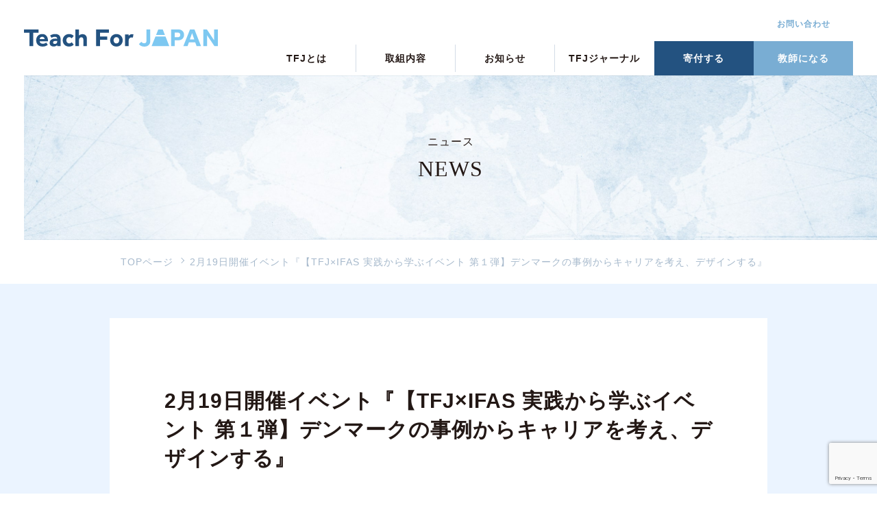

--- FILE ---
content_type: text/html; charset=UTF-8
request_url: https://teachforjapan.org/9026/
body_size: 65702
content:
<!DOCTYPE html>

<html lang="ja" prefix="og: http://ogp.me/ns#">

<head>
    <meta charset="UTF-8">
    <meta http-equiv="X-UA-Compatible" content="IE=edge">
    <meta name="viewport" content="width=device-width">
    <meta name="format-detection" content="telephone=no">

    <!-- style -->
    	    <link rel="stylesheet" href="https://teachforjapan.org/wp-content/themes/teachforjapan/common/css/slick.css">
    <link rel="stylesheet" href="https://teachforjapan.org/wp-content/themes/teachforjapan/common/css/main.css">
    <link href="https://maxcdn.bootstrapcdn.com/font-awesome/4.7.0/css/font-awesome.min.css" rel="stylesheet">

        
<!-- Google Tag Manager -->
<script>(function(w,d,s,l,i){w[l]=w[l]||[];w[l].push({'gtm.start':
new Date().getTime(),event:'gtm.js'});var f=d.getElementsByTagName(s)[0],
j=d.createElement(s),dl=l!='dataLayer'?'&l='+l:'';j.async=true;j.src=
'https://www.googletagmanager.com/gtm.js?id='+i+dl;f.parentNode.insertBefore(j,f);
})(window,document,'script','dataLayer','GTM-NFBX6NX');</script>
<!-- End Google Tag Manager -->

<meta name='robots' content='index, follow, max-image-preview:large, max-snippet:-1, max-video-preview:-1' />
    <!-- Start VWO Common Smartcode -->
    <script data-jetpack-boost="ignore" type='text/javascript'>
        var _vwo_clicks = 10;
    </script>
    <!-- End VWO Common Smartcode -->
        <!-- Start VWO Async SmartCode -->
    <link rel="preconnect" href="https://dev.visualwebsiteoptimizer.com" />
    <script data-jetpack-boost="ignore" type='text/javascript' id='vwoCode'>
        /* Fix: wp-rocket (application/ld+json) */
        window._vwo_code || (function () {
            var w=window,
            d=document;
            var account_id=1164814,
            version=2.2,
            settings_tolerance=2000,
            library_tolerance=2500,
            use_existing_jquery=false,
            platform='web',
            hide_element='body',
            hide_element_style='opacity:0 !important;filter:alpha(opacity=0) !important;background:none !important';
            /* DO NOT EDIT BELOW THIS LINE */
            if(f=!1,v=d.querySelector('#vwoCode'),cc={},-1<d.URL.indexOf('__vwo_disable__')||w._vwo_code)return;try{var e=JSON.parse(localStorage.getItem('_vwo_'+account_id+'_config'));cc=e&&'object'==typeof e?e:{}}catch(e){}function r(t){try{return decodeURIComponent(t)}catch(e){return t}}var s=function(){var e={combination:[],combinationChoose:[],split:[],exclude:[],uuid:null,consent:null,optOut:null},t=d.cookie||'';if(!t)return e;for(var n,i,o=/(?:^|;\s*)(?:(_vis_opt_exp_(\d+)_combi=([^;]*))|(_vis_opt_exp_(\d+)_combi_choose=([^;]*))|(_vis_opt_exp_(\d+)_split=([^:;]*))|(_vis_opt_exp_(\d+)_exclude=[^;]*)|(_vis_opt_out=([^;]*))|(_vwo_global_opt_out=[^;]*)|(_vwo_uuid=([^;]*))|(_vwo_consent=([^;]*)))/g;null!==(n=o.exec(t));)try{n[1]?e.combination.push({id:n[2],value:r(n[3])}):n[4]?e.combinationChoose.push({id:n[5],value:r(n[6])}):n[7]?e.split.push({id:n[8],value:r(n[9])}):n[10]?e.exclude.push({id:n[11]}):n[12]?e.optOut=r(n[13]):n[14]?e.optOut=!0:n[15]?e.uuid=r(n[16]):n[17]&&(i=r(n[18]),e.consent=i&&3<=i.length?i.substring(0,3):null)}catch(e){}return e}();function i(){var e=function(){if(w.VWO&&Array.isArray(w.VWO))for(var e=0;e<w.VWO.length;e++){var t=w.VWO[e];if(Array.isArray(t)&&('setVisitorId'===t[0]||'setSessionId'===t[0]))return!0}return!1}(),t='a='+account_id+'&u='+encodeURIComponent(w._vis_opt_url||d.URL)+'&vn='+version+'&ph=1'+('undefined'!=typeof platform?'&p='+platform:'')+'&st='+w.performance.now();e||((n=function(){var e,t=[],n={},i=w.VWO&&w.VWO.appliedCampaigns||{};for(e in i){var o=i[e]&&i[e].v;o&&(t.push(e+'-'+o+'-1'),n[e]=!0)}if(s&&s.combination)for(var r=0;r<s.combination.length;r++){var a=s.combination[r];n[a.id]||t.push(a.id+'-'+a.value)}return t.join('|')}())&&(t+='&c='+n),(n=function(){var e=[],t={};if(s&&s.combinationChoose)for(var n=0;n<s.combinationChoose.length;n++){var i=s.combinationChoose[n];e.push(i.id+'-'+i.value),t[i.id]=!0}if(s&&s.split)for(var o=0;o<s.split.length;o++)t[(i=s.split[o]).id]||e.push(i.id+'-'+i.value);return e.join('|')}())&&(t+='&cc='+n),(n=function(){var e={},t=[];if(w.VWO&&Array.isArray(w.VWO))for(var n=0;n<w.VWO.length;n++){var i=w.VWO[n];if(Array.isArray(i)&&'setVariation'===i[0]&&i[1]&&Array.isArray(i[1]))for(var o=0;o<i[1].length;o++){var r,a=i[1][o];a&&'object'==typeof a&&(r=a.e,a=a.v,r&&a&&(e[r]=a))}}for(r in e)t.push(r+'-'+e[r]);return t.join('|')}())&&(t+='&sv='+n)),s&&s.optOut&&(t+='&o='+s.optOut);var n=function(){var e=[],t={};if(s&&s.exclude)for(var n=0;n<s.exclude.length;n++){var i=s.exclude[n];t[i.id]||(e.push(i.id),t[i.id]=!0)}return e.join('|')}();return n&&(t+='&e='+n),s&&s.uuid&&(t+='&id='+s.uuid),s&&s.consent&&(t+='&consent='+s.consent),w.name&&-1<w.name.indexOf('_vis_preview')&&(t+='&pM=true'),w.VWO&&w.VWO.ed&&(t+='&ed='+w.VWO.ed),t}code={nonce:v&&v.nonce,use_existing_jquery:function(){return'undefined'!=typeof use_existing_jquery?use_existing_jquery:void 0},library_tolerance:function(){return'undefined'!=typeof library_tolerance?library_tolerance:void 0},settings_tolerance:function(){return cc.sT||settings_tolerance},hide_element_style:function(){return'{'+(cc.hES||hide_element_style)+'}'},hide_element:function(){return performance.getEntriesByName('first-contentful-paint')[0]?'':'string'==typeof cc.hE?cc.hE:hide_element},getVersion:function(){return version},finish:function(e){var t;f||(f=!0,(t=d.getElementById('_vis_opt_path_hides'))&&t.parentNode.removeChild(t),e&&((new Image).src='https://dev.visualwebsiteoptimizer.com/ee.gif?a='+account_id+e))},finished:function(){return f},addScript:function(e){var t=d.createElement('script');t.type='text/javascript',e.src?t.src=e.src:t.text=e.text,v&&t.setAttribute('nonce',v.nonce),d.getElementsByTagName('head')[0].appendChild(t)},load:function(e,t){t=t||{};var n=new XMLHttpRequest;n.open('GET',e,!0),n.withCredentials=!t.dSC,n.responseType=t.responseType||'text',n.onload=function(){if(t.onloadCb)return t.onloadCb(n,e);200===n.status?_vwo_code.addScript({text:n.responseText}):_vwo_code.finish('&e=loading_failure:'+e)},n.onerror=function(){if(t.onerrorCb)return t.onerrorCb(e);_vwo_code.finish('&e=loading_failure:'+e)},n.send()},init:function(){var e,t=this.settings_tolerance();w._vwo_settings_timer=setTimeout(function(){_vwo_code.finish()},t),'body'!==this.hide_element()?(n=d.createElement('style'),e=(t=this.hide_element())?t+this.hide_element_style():'',t=d.getElementsByTagName('head')[0],n.setAttribute('id','_vis_opt_path_hides'),v&&n.setAttribute('nonce',v.nonce),n.setAttribute('type','text/css'),n.styleSheet?n.styleSheet.cssText=e:n.appendChild(d.createTextNode(e)),t.appendChild(n)):(n=d.getElementsByTagName('head')[0],(e=d.createElement('div')).style.cssText='z-index: 2147483647 !important;position: fixed !important;left: 0 !important;top: 0 !important;width: 100% !important;height: 100% !important;background: white !important;',e.setAttribute('id','_vis_opt_path_hides'),e.classList.add('_vis_hide_layer'),n.parentNode.insertBefore(e,n.nextSibling));var n='https://dev.visualwebsiteoptimizer.com/j.php?'+i();-1!==w.location.search.indexOf('_vwo_xhr')?this.addScript({src:n}):this.load(n+'&x=true',{l:1})}};w._vwo_code=code;code.init();})();
    </script>
    <!-- End VWO Async SmartCode -->
    
	<!-- This site is optimized with the Yoast SEO plugin v26.8 - https://yoast.com/product/yoast-seo-wordpress/ -->
	<title>2月19日開催イベント『【TFJ×IFAS 実践から学ぶイベント 第１弾】デンマークの事例からキャリアを考え、デザインする』 | Teach For Japan</title>
	<link rel="canonical" href="https://teachforjapan.org/9026/" />
	<meta property="og:locale" content="ja_JP" />
	<meta property="og:type" content="article" />
	<meta property="og:title" content="2月19日開催イベント『【TFJ×IFAS 実践から学ぶイベント 第１弾】デンマークの事例からキャリアを考え、デザインする』 | Teach For Japan" />
	<meta property="og:description" content="◆どんなイベントなのか？ 自分は本当にどんな仕事をしたいんだろう？何があったら幸せなんだろう？ どんな成長をしたいだろう？ 誰しも、自分のキャリアや今後について、悩み立ち止まることはあると思います。 でも、「キャリアをデ続きを" />
	<meta property="og:url" content="https://teachforjapan.org/9026/" />
	<meta property="og:site_name" content="Teach For Japan" />
	<meta property="article:published_time" content="2020-01-28T08:43:06+00:00" />
	<meta property="og:image" content="https://teachforjapan.org/wp-content/uploads/2022/11/ogp.jpg" />
	<meta property="og:image:width" content="1200" />
	<meta property="og:image:height" content="630" />
	<meta property="og:image:type" content="image/jpeg" />
	<meta name="author" content="tfj-staff" />
	<meta name="twitter:card" content="summary_large_image" />
	<meta name="twitter:label1" content="執筆者" />
	<meta name="twitter:data1" content="tfj-staff" />
	<script type="application/ld+json" class="yoast-schema-graph">{"@context":"https://schema.org","@graph":[{"@type":"Article","@id":"https://teachforjapan.org/9026/#article","isPartOf":{"@id":"https://teachforjapan.org/9026/"},"author":{"name":"tfj-staff","@id":"https://teachforjapan.org/#/schema/person/48f50bce146d4ad55095e814a4b2e804"},"headline":"2月19日開催イベント『【TFJ×IFAS 実践から学ぶイベント 第１弾】デンマークの事例からキャリアを考え、デザインする』","datePublished":"2020-01-28T08:43:06+00:00","mainEntityOfPage":{"@id":"https://teachforjapan.org/9026/"},"wordCount":19,"image":{"@id":"https://teachforjapan.org/9026/#primaryimage"},"thumbnailUrl":"","articleSection":["ニュース"],"inLanguage":"ja"},{"@type":"WebPage","@id":"https://teachforjapan.org/9026/","url":"https://teachforjapan.org/9026/","name":"2月19日開催イベント『【TFJ×IFAS 実践から学ぶイベント 第１弾】デンマークの事例からキャリアを考え、デザインする』 | Teach For Japan","isPartOf":{"@id":"https://teachforjapan.org/#website"},"primaryImageOfPage":{"@id":"https://teachforjapan.org/9026/#primaryimage"},"image":{"@id":"https://teachforjapan.org/9026/#primaryimage"},"thumbnailUrl":"","datePublished":"2020-01-28T08:43:06+00:00","author":{"@id":"https://teachforjapan.org/#/schema/person/48f50bce146d4ad55095e814a4b2e804"},"breadcrumb":{"@id":"https://teachforjapan.org/9026/#breadcrumb"},"inLanguage":"ja","potentialAction":[{"@type":"ReadAction","target":["https://teachforjapan.org/9026/"]}]},{"@type":"ImageObject","inLanguage":"ja","@id":"https://teachforjapan.org/9026/#primaryimage","url":"","contentUrl":""},{"@type":"BreadcrumbList","@id":"https://teachforjapan.org/9026/#breadcrumb","itemListElement":[{"@type":"ListItem","position":1,"name":"TOPページ","item":"https://teachforjapan.org/"},{"@type":"ListItem","position":2,"name":"2月19日開催イベント『【TFJ×IFAS 実践から学ぶイベント 第１弾】デンマークの事例からキャリアを考え、デザインする』"}]},{"@type":"WebSite","@id":"https://teachforjapan.org/#website","url":"https://teachforjapan.org/","name":"Teach For Japan","description":"教室から世界を変える","potentialAction":[{"@type":"SearchAction","target":{"@type":"EntryPoint","urlTemplate":"https://teachforjapan.org/?s={search_term_string}"},"query-input":{"@type":"PropertyValueSpecification","valueRequired":true,"valueName":"search_term_string"}}],"inLanguage":"ja"},{"@type":"Person","@id":"https://teachforjapan.org/#/schema/person/48f50bce146d4ad55095e814a4b2e804","name":"tfj-staff","image":{"@type":"ImageObject","inLanguage":"ja","@id":"https://teachforjapan.org/#/schema/person/image/","url":"https://secure.gravatar.com/avatar/b8d8df30b5403a98559178f52b7914fe33a9e4c7577caa3d8a14472e7ea9b167?s=96&d=mm&r=g","contentUrl":"https://secure.gravatar.com/avatar/b8d8df30b5403a98559178f52b7914fe33a9e4c7577caa3d8a14472e7ea9b167?s=96&d=mm&r=g","caption":"tfj-staff"}}]}</script>
	<!-- / Yoast SEO plugin. -->


<link rel='dns-prefetch' href='//static.addtoany.com' />
<link rel='dns-prefetch' href='//www.googletagmanager.com' />
<link rel="alternate" title="oEmbed (JSON)" type="application/json+oembed" href="https://teachforjapan.org/wp-json/oembed/1.0/embed?url=https%3A%2F%2Fteachforjapan.org%2F9026%2F" />
<link rel="alternate" title="oEmbed (XML)" type="text/xml+oembed" href="https://teachforjapan.org/wp-json/oembed/1.0/embed?url=https%3A%2F%2Fteachforjapan.org%2F9026%2F&#038;format=xml" />
<script id="addtoany-core-js-before">
window.a2a_config=window.a2a_config||{};a2a_config.callbacks=[];a2a_config.overlays=[];a2a_config.templates={};a2a_localize = {
	Share: "共有",
	Save: "ブックマーク",
	Subscribe: "購読",
	Email: "メール",
	Bookmark: "ブックマーク",
	ShowAll: "すべて表示する",
	ShowLess: "小さく表示する",
	FindServices: "サービスを探す",
	FindAnyServiceToAddTo: "追加するサービスを今すぐ探す",
	PoweredBy: "Powered by",
	ShareViaEmail: "メールでシェアする",
	SubscribeViaEmail: "メールで購読する",
	BookmarkInYourBrowser: "ブラウザにブックマーク",
	BookmarkInstructions: "このページをブックマークするには、 Ctrl+D または \u2318+D を押下。",
	AddToYourFavorites: "お気に入りに追加",
	SendFromWebOrProgram: "任意のメールアドレスまたはメールプログラムから送信",
	EmailProgram: "メールプログラム",
	More: "詳細&#8230;",
	ThanksForSharing: "共有ありがとうございます !",
	ThanksForFollowing: "フォローありがとうございます !"
};


//# sourceURL=addtoany-core-js-before
</script>
<script defer src="https://static.addtoany.com/menu/page.js" id="addtoany-core-js"></script>
<script src="https://teachforjapan.org/wp-includes/js/jquery/jquery.min.js?ver=3.7.1" id="jquery-core-js"></script>
<script src="https://teachforjapan.org/wp-includes/js/jquery/jquery-migrate.min.js?ver=3.4.1" id="jquery-migrate-js"></script>
<script defer src="https://teachforjapan.org/wp-content/plugins/add-to-any/addtoany.min.js?ver=1.1" id="addtoany-jquery-js"></script>
<script src="https://teachforjapan.org/wp-content/plugins/wp-user-avatar/assets/flatpickr/flatpickr.min.js?ver=4.16.8" id="ppress-flatpickr-js"></script>
<script src="https://teachforjapan.org/wp-content/plugins/wp-user-avatar/assets/select2/select2.min.js?ver=4.16.8" id="ppress-select2-js"></script>
<script src="https://teachforjapan.org/wp-content/themes/teachforjapan/assets/js/index.js?ver=2.0" id="twentytwenty-js-js" async></script>

<!-- Site Kit によって追加された Google タグ（gtag.js）スニペット -->
<!-- Google アナリティクス スニペット (Site Kit が追加) -->
<script src="https://www.googletagmanager.com/gtag/js?id=G-FY9CSHVGYR" id="google_gtagjs-js" async></script>
<script id="google_gtagjs-js-after">
window.dataLayer = window.dataLayer || [];function gtag(){dataLayer.push(arguments);}
gtag("set","linker",{"domains":["teachforjapan.org"]});
gtag("js", new Date());
gtag("set", "developer_id.dZTNiMT", true);
gtag("config", "G-FY9CSHVGYR");
//# sourceURL=google_gtagjs-js-after
</script>
<link rel="https://api.w.org/" href="https://teachforjapan.org/wp-json/" /><link rel="alternate" title="JSON" type="application/json" href="https://teachforjapan.org/wp-json/wp/v2/posts/9026" /><meta name="generator" content="Site Kit by Google 1.170.0" /><style type="text/css">.liquid-speech-balloon-01 .liquid-speech-balloon-avatar { background-image: url("https://teachforjapan.org/wp-content/uploads/2023/05/94083040_2860271020719935_8477556253009117184_n-Eriko-Iso-1.jpg"); } .liquid-speech-balloon-02 .liquid-speech-balloon-avatar { background-image: url("https://teachforjapan.org/wp-content/uploads/2023/05/10_iso_student.jpg"); } .liquid-speech-balloon-03 .liquid-speech-balloon-avatar { background-image: url("https://teachforjapan.org/wp-content/uploads/2023/05/10_KITA_PHOTO_2.jpg"); } .liquid-speech-balloon-04 .liquid-speech-balloon-avatar { background-image: url("https://teachforjapan.org/wp-content/uploads/2023/05/10_KITA_STUDENT_1-scaled-1.jpg"); } .liquid-speech-balloon-07 .liquid-speech-balloon-avatar { background-image: url("https://teachforjapan.org/wp-content/uploads/2023/05/10_MATSUO_Photo-1.jpg"); } .liquid-speech-balloon-08 .liquid-speech-balloon-avatar { background-image: url("https://teachforjapan.org/wp-content/uploads/2023/05/10_MATSUO_Student_2-1.jpg"); } .liquid-speech-balloon-09 .liquid-speech-balloon-avatar { background-image: url("https://teachforjapan.org/wp-content/uploads/2023/05/10_YAMAOKA_PHOTO.jpg"); } .liquid-speech-balloon-10 .liquid-speech-balloon-avatar { background-image: url("https://teachforjapan.org/wp-content/uploads/2023/05/10_YAMAOKA_STUDENT-1.jpg"); } .liquid-speech-balloon-11 .liquid-speech-balloon-avatar { background-image: url("https://teachforjapan.org/wp-content/uploads/2023/05/5-1.png"); } .liquid-speech-balloon-12 .liquid-speech-balloon-avatar { background-image: url("https://teachforjapan.org/wp-content/uploads/2023/05/4-1.png"); } .liquid-speech-balloon-13 .liquid-speech-balloon-avatar { background-image: url("https://teachforjapan.org/wp-content/uploads/2023/05/2-1.png"); } .liquid-speech-balloon-14 .liquid-speech-balloon-avatar { background-image: url("https://teachforjapan.org/wp-content/uploads/2023/05/844d0e35245f0ea147c6a66abbe79b33.png"); } .liquid-speech-balloon-15 .liquid-speech-balloon-avatar { background-image: url("https://teachforjapan.org/wp-content/uploads/2023/05/087ea0921c6e252f3aea694b18216149.png"); } .liquid-speech-balloon-16 .liquid-speech-balloon-avatar { background-image: url("https://teachforjapan.org/wp-content/uploads/2023/05/24e6ce96bc91fecf407e451c621643d5.jpg"); } .liquid-speech-balloon-17 .liquid-speech-balloon-avatar { background-image: url("https://teachforjapan.org/wp-content/uploads/2023/05/ffd0dc7bd65bb545103ee4f4b265bcd8.jpg"); } .liquid-speech-balloon-18 .liquid-speech-balloon-avatar { background-image: url("https://teachforjapan.org/wp-content/uploads/2023/05/44dc391740c7d960db2269b7cf184bfa.jpg"); } .liquid-speech-balloon-19 .liquid-speech-balloon-avatar { background-image: url("https://teachforjapan.org/wp-content/uploads/2023/05/d79601f13e1ea51afc69ef15e5468d8c.jpg"); } .liquid-speech-balloon-20 .liquid-speech-balloon-avatar { background-image: url("https://teachforjapan.org/wp-content/uploads/2023/08/a52bbe3561f12d08731f2d5244a80fc6.png"); } .liquid-speech-balloon-21 .liquid-speech-balloon-avatar { background-image: url("https://teachforjapan.org/wp-content/uploads/2023/08/7d162ff5cd365b100dfe2dc0ce1d0f8a.png"); } .liquid-speech-balloon-22 .liquid-speech-balloon-avatar { background-image: url("https://teachforjapan.org/wp-content/uploads/2023/08/38fe40549492f1cd233d063b5de074f2.png"); } .liquid-speech-balloon-23 .liquid-speech-balloon-avatar { background-image: url("https://teachforjapan.org/wp-content/uploads/2023/08/b887052070e37af246dde5214fec6f79.png"); } .liquid-speech-balloon-24 .liquid-speech-balloon-avatar { background-image: url("https://teachforjapan.org/wp-content/uploads/2023/11/sakai-1.png"); } .liquid-speech-balloon-25 .liquid-speech-balloon-avatar { background-image: url("https://teachforjapan.org/wp-content/uploads/2023/11/hirayama.png"); } .liquid-speech-balloon-26 .liquid-speech-balloon-avatar { background-image: url("https://teachforjapan.org/wp-content/uploads/2024/10/okada17.png"); } .liquid-speech-balloon-27 .liquid-speech-balloon-avatar { background-image: url("https://teachforjapan.org/wp-content/uploads/2024/10/okada18.png"); } .liquid-speech-balloon-28 .liquid-speech-balloon-avatar { background-image: url("https://teachforjapan.org/wp-content/uploads/2024/10/okada19.png"); } .liquid-speech-balloon-29 .liquid-speech-balloon-avatar { background-image: url("https://teachforjapan.org/wp-content/uploads/2024/10/okada20.png"); } .liquid-speech-balloon-30 .liquid-speech-balloon-avatar { background-image: url("https://teachforjapan.org/wp-content/uploads/2024/10/okada21.png"); } .liquid-speech-balloon-31 .liquid-speech-balloon-avatar { background-image: url("https://teachforjapan.org/wp-content/uploads/2024/10/okada22.png"); } .liquid-speech-balloon-32 .liquid-speech-balloon-avatar { background-image: url("https://teachforjapan.org/wp-content/uploads/2025/04/1.png"); } .liquid-speech-balloon-33 .liquid-speech-balloon-avatar { background-image: url("https://teachforjapan.org/wp-content/uploads/2025/04/2.png"); } .liquid-speech-balloon-34 .liquid-speech-balloon-avatar { background-image: url("https://teachforjapan.org/wp-content/uploads/2025/04/3.png"); } .liquid-speech-balloon-35 .liquid-speech-balloon-avatar { background-image: url("https://teachforjapan.org/wp-content/uploads/2025/04/4.png"); } .liquid-speech-balloon-36 .liquid-speech-balloon-avatar { background-image: url("https://teachforjapan.org/wp-content/uploads/2025/04/5.png"); } .liquid-speech-balloon-37 .liquid-speech-balloon-avatar { background-image: url("https://teachforjapan.org/wp-content/uploads/2025/04/6.png"); } .liquid-speech-balloon-38 .liquid-speech-balloon-avatar { background-image: url("https://teachforjapan.org/wp-content/uploads/2025/04/7.png"); } .liquid-speech-balloon-39 .liquid-speech-balloon-avatar { background-image: url("https://teachforjapan.org/wp-content/uploads/2025/04/8.png"); } .liquid-speech-balloon-40 .liquid-speech-balloon-avatar { background-image: url("https://teachforjapan.org/wp-content/uploads/2025/04/1-1.png"); } .liquid-speech-balloon-41 .liquid-speech-balloon-avatar { background-image: url("https://teachforjapan.org/wp-content/uploads/2025/04/2-1.png"); } .liquid-speech-balloon-42 .liquid-speech-balloon-avatar { background-image: url("https://teachforjapan.org/wp-content/uploads/2025/09/3.png"); } .liquid-speech-balloon-43 .liquid-speech-balloon-avatar { background-image: url("https://teachforjapan.org/wp-content/uploads/2025/09/4.png"); } .liquid-speech-balloon-44 .liquid-speech-balloon-avatar { background-image: url("https://teachforjapan.org/wp-content/uploads/2025/09/tfj_logo_square.png"); } .liquid-speech-balloon-01 .liquid-speech-balloon-avatar::after { content: "磯依里子　3期ﾌｪﾛｰ"; } .liquid-speech-balloon-02 .liquid-speech-balloon-avatar::after { content: "磯フェローの教え子 S.K さん"; } .liquid-speech-balloon-03 .liquid-speech-balloon-avatar::after { content: "北敢　　　6期ﾌｪﾛｰ"; } .liquid-speech-balloon-04 .liquid-speech-balloon-avatar::after { content: "北フェローの教え子 I.T さん"; } .liquid-speech-balloon-05 .liquid-speech-balloon-avatar::after { content: "井上光晴様"; } .liquid-speech-balloon-06 .liquid-speech-balloon-avatar::after { content: "渡辺紗絵様"; } .liquid-speech-balloon-07 .liquid-speech-balloon-avatar::after { content: "松尾啓司　4期ﾌｪﾛｰ"; } .liquid-speech-balloon-08 .liquid-speech-balloon-avatar::after { content: "松尾フェローの教え子 N.K さん"; } .liquid-speech-balloon-09 .liquid-speech-balloon-avatar::after { content: "山岡幸司　3期ﾌｪﾛｰ"; } .liquid-speech-balloon-10 .liquid-speech-balloon-avatar::after { content: "山岡フェローの教え子 T.M さん"; } .liquid-speech-balloon-11 .liquid-speech-balloon-avatar::after { content: "社会人"; } .liquid-speech-balloon-12 .liquid-speech-balloon-avatar::after { content: "学生"; } .liquid-speech-balloon-13 .liquid-speech-balloon-avatar::after { content: "学生"; } .liquid-speech-balloon-14 .liquid-speech-balloon-avatar::after { content: "社会人"; } .liquid-speech-balloon-15 .liquid-speech-balloon-avatar::after { content: "社会人"; } .liquid-speech-balloon-16 .liquid-speech-balloon-avatar::after { content: "山岡"; } .liquid-speech-balloon-17 .liquid-speech-balloon-avatar::after { content: "磯"; } .liquid-speech-balloon-18 .liquid-speech-balloon-avatar::after { content: "沢田"; } .liquid-speech-balloon-19 .liquid-speech-balloon-avatar::after { content: "竹内"; } .liquid-speech-balloon-20 .liquid-speech-balloon-avatar::after { content: "塚田"; } .liquid-speech-balloon-21 .liquid-speech-balloon-avatar::after { content: "大和"; } .liquid-speech-balloon-22 .liquid-speech-balloon-avatar::after { content: "内藤"; } .liquid-speech-balloon-23 .liquid-speech-balloon-avatar::after { content: "水野"; } .liquid-speech-balloon-24 .liquid-speech-balloon-avatar::after { content: "酒井"; } .liquid-speech-balloon-25 .liquid-speech-balloon-avatar::after { content: "平山"; } .liquid-speech-balloon-32 .liquid-speech-balloon-avatar::after { content: "下境さん"; } .liquid-speech-balloon-33 .liquid-speech-balloon-avatar::after { content: "はるかさん"; } .liquid-speech-balloon-34 .liquid-speech-balloon-avatar::after { content: "お母様"; } .liquid-speech-balloon-35 .liquid-speech-balloon-avatar::after { content: "秋野さん"; } .liquid-speech-balloon-36 .liquid-speech-balloon-avatar::after { content: "校長先生"; } .liquid-speech-balloon-40 .liquid-speech-balloon-avatar::after { content: "川名さん"; } .liquid-speech-balloon-41 .liquid-speech-balloon-avatar::after { content: "万谷さん"; } .liquid-speech-balloon-42 .liquid-speech-balloon-avatar::after { content: "會澤さん"; } .liquid-speech-balloon-43 .liquid-speech-balloon-avatar::after { content: "梅村さん"; } </style>
	<script>document.documentElement.className = document.documentElement.className.replace( 'no-js', 'js' );</script>
	
<!-- Meta Pixel Code -->
<script type='text/javascript'>
!function(f,b,e,v,n,t,s){if(f.fbq)return;n=f.fbq=function(){n.callMethod?
n.callMethod.apply(n,arguments):n.queue.push(arguments)};if(!f._fbq)f._fbq=n;
n.push=n;n.loaded=!0;n.version='2.0';n.queue=[];t=b.createElement(e);t.async=!0;
t.src=v;s=b.getElementsByTagName(e)[0];s.parentNode.insertBefore(t,s)}(window,
document,'script','https://connect.facebook.net/en_US/fbevents.js?v=next');
</script>
<!-- End Meta Pixel Code -->

      <script type='text/javascript'>
        var url = window.location.origin + '?ob=open-bridge';
        fbq('set', 'openbridge', '981398002215125', url);
      </script>
    <script type='text/javascript'>fbq('init', '981398002215125', {}, {
    "agent": "wordpress-6.9-3.0.16"
})</script><script type='text/javascript'>
    fbq('track', 'PageView', []);
  </script>
<!-- Meta Pixel Code -->
<noscript>
<img height="1" width="1" style="display:none" alt="fbpx"
src="https://www.facebook.com/tr?id=981398002215125&ev=PageView&noscript=1" />
</noscript>
<!-- End Meta Pixel Code -->
<link rel="icon" href="https://teachforjapan.org/wp-content/uploads/2022/10/cropped-fabicon-32x32.png" sizes="32x32" />
<link rel="icon" href="https://teachforjapan.org/wp-content/uploads/2022/10/cropped-fabicon-192x192.png" sizes="192x192" />
<link rel="apple-touch-icon" href="https://teachforjapan.org/wp-content/uploads/2022/10/cropped-fabicon-180x180.png" />
<meta name="msapplication-TileImage" content="https://teachforjapan.org/wp-content/uploads/2022/10/cropped-fabicon-270x270.png" />
<style id='global-styles-inline-css'>
:root{--wp--preset--aspect-ratio--square: 1;--wp--preset--aspect-ratio--4-3: 4/3;--wp--preset--aspect-ratio--3-4: 3/4;--wp--preset--aspect-ratio--3-2: 3/2;--wp--preset--aspect-ratio--2-3: 2/3;--wp--preset--aspect-ratio--16-9: 16/9;--wp--preset--aspect-ratio--9-16: 9/16;--wp--preset--color--black: #000000;--wp--preset--color--cyan-bluish-gray: #abb8c3;--wp--preset--color--white: #ffffff;--wp--preset--color--pale-pink: #f78da7;--wp--preset--color--vivid-red: #cf2e2e;--wp--preset--color--luminous-vivid-orange: #ff6900;--wp--preset--color--luminous-vivid-amber: #fcb900;--wp--preset--color--light-green-cyan: #7bdcb5;--wp--preset--color--vivid-green-cyan: #00d084;--wp--preset--color--pale-cyan-blue: #8ed1fc;--wp--preset--color--vivid-cyan-blue: #0693e3;--wp--preset--color--vivid-purple: #9b51e0;--wp--preset--color--accent: #cd2653;--wp--preset--color--primary: #000000;--wp--preset--color--secondary: #6d6d6d;--wp--preset--color--subtle-background: #dcd7ca;--wp--preset--color--background: #f5efe0;--wp--preset--gradient--vivid-cyan-blue-to-vivid-purple: linear-gradient(135deg,rgb(6,147,227) 0%,rgb(155,81,224) 100%);--wp--preset--gradient--light-green-cyan-to-vivid-green-cyan: linear-gradient(135deg,rgb(122,220,180) 0%,rgb(0,208,130) 100%);--wp--preset--gradient--luminous-vivid-amber-to-luminous-vivid-orange: linear-gradient(135deg,rgb(252,185,0) 0%,rgb(255,105,0) 100%);--wp--preset--gradient--luminous-vivid-orange-to-vivid-red: linear-gradient(135deg,rgb(255,105,0) 0%,rgb(207,46,46) 100%);--wp--preset--gradient--very-light-gray-to-cyan-bluish-gray: linear-gradient(135deg,rgb(238,238,238) 0%,rgb(169,184,195) 100%);--wp--preset--gradient--cool-to-warm-spectrum: linear-gradient(135deg,rgb(74,234,220) 0%,rgb(151,120,209) 20%,rgb(207,42,186) 40%,rgb(238,44,130) 60%,rgb(251,105,98) 80%,rgb(254,248,76) 100%);--wp--preset--gradient--blush-light-purple: linear-gradient(135deg,rgb(255,206,236) 0%,rgb(152,150,240) 100%);--wp--preset--gradient--blush-bordeaux: linear-gradient(135deg,rgb(254,205,165) 0%,rgb(254,45,45) 50%,rgb(107,0,62) 100%);--wp--preset--gradient--luminous-dusk: linear-gradient(135deg,rgb(255,203,112) 0%,rgb(199,81,192) 50%,rgb(65,88,208) 100%);--wp--preset--gradient--pale-ocean: linear-gradient(135deg,rgb(255,245,203) 0%,rgb(182,227,212) 50%,rgb(51,167,181) 100%);--wp--preset--gradient--electric-grass: linear-gradient(135deg,rgb(202,248,128) 0%,rgb(113,206,126) 100%);--wp--preset--gradient--midnight: linear-gradient(135deg,rgb(2,3,129) 0%,rgb(40,116,252) 100%);--wp--preset--font-size--small: 18px;--wp--preset--font-size--medium: 20px;--wp--preset--font-size--large: 26.25px;--wp--preset--font-size--x-large: 42px;--wp--preset--font-size--normal: 21px;--wp--preset--font-size--larger: 32px;--wp--preset--spacing--20: 0.44rem;--wp--preset--spacing--30: 0.67rem;--wp--preset--spacing--40: 1rem;--wp--preset--spacing--50: 1.5rem;--wp--preset--spacing--60: 2.25rem;--wp--preset--spacing--70: 3.38rem;--wp--preset--spacing--80: 5.06rem;--wp--preset--shadow--natural: 6px 6px 9px rgba(0, 0, 0, 0.2);--wp--preset--shadow--deep: 12px 12px 50px rgba(0, 0, 0, 0.4);--wp--preset--shadow--sharp: 6px 6px 0px rgba(0, 0, 0, 0.2);--wp--preset--shadow--outlined: 6px 6px 0px -3px rgb(255, 255, 255), 6px 6px rgb(0, 0, 0);--wp--preset--shadow--crisp: 6px 6px 0px rgb(0, 0, 0);}:where(.is-layout-flex){gap: 0.5em;}:where(.is-layout-grid){gap: 0.5em;}body .is-layout-flex{display: flex;}.is-layout-flex{flex-wrap: wrap;align-items: center;}.is-layout-flex > :is(*, div){margin: 0;}body .is-layout-grid{display: grid;}.is-layout-grid > :is(*, div){margin: 0;}:where(.wp-block-columns.is-layout-flex){gap: 2em;}:where(.wp-block-columns.is-layout-grid){gap: 2em;}:where(.wp-block-post-template.is-layout-flex){gap: 1.25em;}:where(.wp-block-post-template.is-layout-grid){gap: 1.25em;}.has-black-color{color: var(--wp--preset--color--black) !important;}.has-cyan-bluish-gray-color{color: var(--wp--preset--color--cyan-bluish-gray) !important;}.has-white-color{color: var(--wp--preset--color--white) !important;}.has-pale-pink-color{color: var(--wp--preset--color--pale-pink) !important;}.has-vivid-red-color{color: var(--wp--preset--color--vivid-red) !important;}.has-luminous-vivid-orange-color{color: var(--wp--preset--color--luminous-vivid-orange) !important;}.has-luminous-vivid-amber-color{color: var(--wp--preset--color--luminous-vivid-amber) !important;}.has-light-green-cyan-color{color: var(--wp--preset--color--light-green-cyan) !important;}.has-vivid-green-cyan-color{color: var(--wp--preset--color--vivid-green-cyan) !important;}.has-pale-cyan-blue-color{color: var(--wp--preset--color--pale-cyan-blue) !important;}.has-vivid-cyan-blue-color{color: var(--wp--preset--color--vivid-cyan-blue) !important;}.has-vivid-purple-color{color: var(--wp--preset--color--vivid-purple) !important;}.has-black-background-color{background-color: var(--wp--preset--color--black) !important;}.has-cyan-bluish-gray-background-color{background-color: var(--wp--preset--color--cyan-bluish-gray) !important;}.has-white-background-color{background-color: var(--wp--preset--color--white) !important;}.has-pale-pink-background-color{background-color: var(--wp--preset--color--pale-pink) !important;}.has-vivid-red-background-color{background-color: var(--wp--preset--color--vivid-red) !important;}.has-luminous-vivid-orange-background-color{background-color: var(--wp--preset--color--luminous-vivid-orange) !important;}.has-luminous-vivid-amber-background-color{background-color: var(--wp--preset--color--luminous-vivid-amber) !important;}.has-light-green-cyan-background-color{background-color: var(--wp--preset--color--light-green-cyan) !important;}.has-vivid-green-cyan-background-color{background-color: var(--wp--preset--color--vivid-green-cyan) !important;}.has-pale-cyan-blue-background-color{background-color: var(--wp--preset--color--pale-cyan-blue) !important;}.has-vivid-cyan-blue-background-color{background-color: var(--wp--preset--color--vivid-cyan-blue) !important;}.has-vivid-purple-background-color{background-color: var(--wp--preset--color--vivid-purple) !important;}.has-black-border-color{border-color: var(--wp--preset--color--black) !important;}.has-cyan-bluish-gray-border-color{border-color: var(--wp--preset--color--cyan-bluish-gray) !important;}.has-white-border-color{border-color: var(--wp--preset--color--white) !important;}.has-pale-pink-border-color{border-color: var(--wp--preset--color--pale-pink) !important;}.has-vivid-red-border-color{border-color: var(--wp--preset--color--vivid-red) !important;}.has-luminous-vivid-orange-border-color{border-color: var(--wp--preset--color--luminous-vivid-orange) !important;}.has-luminous-vivid-amber-border-color{border-color: var(--wp--preset--color--luminous-vivid-amber) !important;}.has-light-green-cyan-border-color{border-color: var(--wp--preset--color--light-green-cyan) !important;}.has-vivid-green-cyan-border-color{border-color: var(--wp--preset--color--vivid-green-cyan) !important;}.has-pale-cyan-blue-border-color{border-color: var(--wp--preset--color--pale-cyan-blue) !important;}.has-vivid-cyan-blue-border-color{border-color: var(--wp--preset--color--vivid-cyan-blue) !important;}.has-vivid-purple-border-color{border-color: var(--wp--preset--color--vivid-purple) !important;}.has-vivid-cyan-blue-to-vivid-purple-gradient-background{background: var(--wp--preset--gradient--vivid-cyan-blue-to-vivid-purple) !important;}.has-light-green-cyan-to-vivid-green-cyan-gradient-background{background: var(--wp--preset--gradient--light-green-cyan-to-vivid-green-cyan) !important;}.has-luminous-vivid-amber-to-luminous-vivid-orange-gradient-background{background: var(--wp--preset--gradient--luminous-vivid-amber-to-luminous-vivid-orange) !important;}.has-luminous-vivid-orange-to-vivid-red-gradient-background{background: var(--wp--preset--gradient--luminous-vivid-orange-to-vivid-red) !important;}.has-very-light-gray-to-cyan-bluish-gray-gradient-background{background: var(--wp--preset--gradient--very-light-gray-to-cyan-bluish-gray) !important;}.has-cool-to-warm-spectrum-gradient-background{background: var(--wp--preset--gradient--cool-to-warm-spectrum) !important;}.has-blush-light-purple-gradient-background{background: var(--wp--preset--gradient--blush-light-purple) !important;}.has-blush-bordeaux-gradient-background{background: var(--wp--preset--gradient--blush-bordeaux) !important;}.has-luminous-dusk-gradient-background{background: var(--wp--preset--gradient--luminous-dusk) !important;}.has-pale-ocean-gradient-background{background: var(--wp--preset--gradient--pale-ocean) !important;}.has-electric-grass-gradient-background{background: var(--wp--preset--gradient--electric-grass) !important;}.has-midnight-gradient-background{background: var(--wp--preset--gradient--midnight) !important;}.has-small-font-size{font-size: var(--wp--preset--font-size--small) !important;}.has-medium-font-size{font-size: var(--wp--preset--font-size--medium) !important;}.has-large-font-size{font-size: var(--wp--preset--font-size--large) !important;}.has-x-large-font-size{font-size: var(--wp--preset--font-size--x-large) !important;}
/*# sourceURL=global-styles-inline-css */
</style>
<style id='wp-img-auto-sizes-contain-inline-css'>
img:is([sizes=auto i],[sizes^="auto," i]){contain-intrinsic-size:3000px 1500px}
/*# sourceURL=wp-img-auto-sizes-contain-inline-css */
</style>
<style id='classic-theme-styles-inline-css'>
/*! This file is auto-generated */
.wp-block-button__link{color:#fff;background-color:#32373c;border-radius:9999px;box-shadow:none;text-decoration:none;padding:calc(.667em + 2px) calc(1.333em + 2px);font-size:1.125em}.wp-block-file__button{background:#32373c;color:#fff;text-decoration:none}
/*# sourceURL=/wp-includes/css/classic-themes.min.css */
</style>
<link rel='stylesheet' id='liquid-block-speech-css' href='https://teachforjapan.org/wp-content/plugins/liquid-speech-balloon/css/block.css?ver=6.9' media='all' />
<link rel='stylesheet' id='contact-form-7-css' href='https://teachforjapan.org/wp-content/plugins/contact-form-7/includes/css/styles.css?ver=6.1.4' media='all' />
<link rel='stylesheet' id='cf7msm_styles-css' href='https://teachforjapan.org/wp-content/plugins/contact-form-7-multi-step-module-premium/resources/cf7msm.css?ver=4.5' media='all' />
<link rel='stylesheet' id='ppress-frontend-css' href='https://teachforjapan.org/wp-content/plugins/wp-user-avatar/assets/css/frontend.min.css?ver=4.16.8' media='all' />
<link rel='stylesheet' id='ppress-flatpickr-css' href='https://teachforjapan.org/wp-content/plugins/wp-user-avatar/assets/flatpickr/flatpickr.min.css?ver=4.16.8' media='all' />
<link rel='stylesheet' id='ppress-select2-css' href='https://teachforjapan.org/wp-content/plugins/wp-user-avatar/assets/select2/select2.min.css?ver=6.9' media='all' />
<link rel='stylesheet' id='addtoany-css' href='https://teachforjapan.org/wp-content/plugins/add-to-any/addtoany.min.css?ver=1.16' media='all' />
<style id='addtoany-inline-css'>
.a2a_s_twitter {
	background-image: url("https://teachforjapan.org/wp-content/themes/teachforjapan/common/img/icon-x-wh.svg");
	background-color: #0F1419 !important;
	background-repeat: no-repeat !important;
	background-position: center center;
	background-size: 20px auto;
}
.a2a_s_twitter svg {
	display: none;
}
/*# sourceURL=addtoany-inline-css */
</style>
</head>

<body class="single">
<!-- Google Tag Manager (noscript) -->
<noscript><iframe src="https://www.googletagmanager.com/ns.html?id=GTM-NFBX6NX"
height="0" width="0" style="display:none;visibility:hidden"></iframe></noscript>
<!-- End Google Tag Manager (noscript) -->

<div class="container">

		<header class="header">
		<h1 class="ttl-h1"><a href="https://teachforjapan.org/" class="logo"><img src="https://teachforjapan.org/wp-content/themes/teachforjapan/common/img/logo.svg" width="283" height="25" alt="Teach For Japan"></a></h1>
		<nav class="nav">
			<ul class="nav-list">
				<li class="nav-list-item nav-about">
					<a href="https://teachforjapan.org/aboutus">TFJとは<span class="btn"></span></a>
					<div class="megnav-wrap">
						<div class="inner">
							<p class="ttl minchou">
								<a href="https://teachforjapan.org/aboutus">TFJとは TOP<span class="sub-ttl">ABOUT TFJ</span></a>
							</p>
							<ol class="megnav-list">
								<!-- <li class="megnav-list-item">
									<a href="https://teachforjapan.org/vision">ビジョンについて</a>
								</li> -->
								<li class="megnav-list-item">
									<a href="https://teachforjapan.org/aboutus/message">代表理事メッセージ</a>
								</li>
								<li class="megnav-list-item">
									<a href="https://teachforjapan.org/aboutus/staff">理事</a>
								</li>
								<li class="megnav-list-item">
									<a href="https://teachforjapan.org/aboutus/outline">団体概要</a>
								</li>
								<li class="megnav-list-item">
									<a href="https://teachforjapan.org/aboutus/partner">パートナー</a>
								</li>
							</ol>
							<ul class="meganav-sub-list">
								<li class="meganav-sub-list-item">
									<a href="https://teachforjapan.org/forindivisual">個人の方へ</a>
								</li>
								<li class="meganav-sub-list-item">
									<a href="https://teachforjapan.org/forcorporation">法人の方へ</a>
								</li>
								<li class="meganav-sub-list-item">
									<a href="https://teachforjapan.org/formunicipality">自治体の方へ</a>
								</li>
							</ul>
						</div>
					</div>
				</li>
				<li class="nav-list-item nav-whatwedo">
					<a href="https://teachforjapan.org/programs">取組内容<span class="btn"></span></a>
					<div class="megnav-wrap">
						<div class="inner">
							<p class="ttl minchou">
								<a href="https://teachforjapan.org/programs">取組内容 TOP<span class="sub-ttl">PROGRAMS</span></a>
							</p>
							<ol class="megnav-list">
								<li class="megnav-list-item">
									<a href="https://teachforjapan.org/programs/fellowship">フェローシップ・プログラム</a>
								</li>
								<!-- <li class="megnav-list-item">
									<a href="https://teachforjapan.org/programs/campusambassador">キャンパス・アンバサダー</a>
								</li> -->
								<li class="megnav-list-item">
									<a href="https://teachforjapan.org/programs/eduhub">EduHub</a>
								</li>
								<li class="megnav-list-item">
									<a href="https://teachforjapan.org/programs/teachersday">教師の日</a>
								</li>
							</ol>
						</div>
					</div>
				</li>
				<li class="nav-list-item nav-news">
					<a href="https://teachforjapan.org/news">お知らせ<span class="btn"></span></a>
					<div class="megnav-wrap">
						<div class="inner">
							<p class="ttl minchou">
								<a href="https://teachforjapan.org//news">お知らせ TOP<span class="sub-ttl">NEWS</span></a>
							</p>
							<ol class="megnav-list">
								<li class="megnav-list-item">
									<a href="https://teachforjapan.org/category/news">NEWS</a>
								</li>
								<!-- <li class="megnav-list-item">
									<a href="https://teachforjapan.org/category/briefing">説明会</a>
								</li> -->
								<li class="megnav-list-item">
									<a href="https://teachforjapan.org/category/event">イベント</a>
								</li>
								<li class="megnav-list-item">
									<a href="https://teachforjapan.org/category/media">メディア掲載</a>
								</li>
							</ol>
						</div>
					</div>
				</li>
				<li class="nav-list-item nav-journal">
					<a href="https://teachforjapan.org/tfjjournal">TFJジャーナル<span class="btn"></span></a>
					<div class="megnav-wrap">
						<div class="inner">
							<p class="ttl minchou">
								<a href="https://teachforjapan.org/tfjjournal">TFJジャーナル TOP<span class="sub-ttl">TFJ JOURNAL</span></a>
							</p>
							<ol class="megnav-list">
								<li class="megnav-list-item">
									<a href="https://teachforjapan.org/journal_cat/fellowinterview">フェローインタビュー</a>
								</li>
								<li class="megnav-list-item">
									<a href="https://teachforjapan.org/journal_cat/aluminiinterview">修了生インタビュー</a>
								</li>
								<li class="megnav-list-item">
									<a href="https://teachforjapan.org/journal_cat/column">コラム</a>
								</li>
								<li class="megnav-list-item">
									<a href="https://teachforjapan.org/journal_cat/report">活動レポート</a>
								</li>
							</ol>
						</div>
					</div>
				</li>
				<li class="nav-list-item nav-donation">
					<a href="https://teachforjapan.org/donation">寄付する<span class="btn"></span></a>
					<div class="megnav-wrap">
						<div class="inner">
							<p class="ttl minchou">
								<a href="https://teachforjapan.org/donation">寄付する TOP<span class="sub-ttl">SUPPORT US</span></a>
							</p>
							<ol class="megnav-list">
								<li class="megnav-list-item">
									<a href="https://teachforjapan.org/donation#tab1" class="megnav-monthly">個人の寄付</a>
								</li>
								<li class="megnav-list-item">
									<a href="https://teachforjapan.org/donation#tab2" class="megnav-onepointsupport">法人の寄付</a>
								</li>
								<li class="megnav-list-item">
									<a href="https://teachforjapan.org/donation#tab3" class="megnav-bequest">遺贈</a>
								</li>
								<li class="megnav-list-item">
									<a href="https://teachforjapan.org/donation#tab4" class="megnav-hometowntax">ふるさと納税</a>
								</li>
								<li class="megnav-list-item">
									<a href="https://teachforjapan.org/donation#tab5" class="megnav-other">その他</a>
								</li>
								<li class="megnav-list-item">
									<a href="https://teachforjapan.org/taxbenefit">税制優遇</a>
								</li>
							</ol>
						</div>
					</div>
				</li>
				<li class="nav-list-item nav-teacher">
					<a href="https://teachforjapan.org/recruiting">教師になる</a>
				</li>
			</ul>
			<ul class="sub-nav-list">
				<li class="sub-nav-list-item nav-contact">
					<a href="https://teachforjapan.org/contact">お問い合わせ</a>
				</li>
				<!-- <li class="sub-nav-list-item nav-language">
					<a href="">English</a>
				</li> -->
				<li class="sub-nav-list-item">
					<a href="https://teachforjapan.org/recruit">職員採用</a>
				</li>
				<li class="sub-nav-list-item">
					<a href="https://teachforjapan.org/annualreport">年次報告書</a>
				</li>
				<li class="sub-nav-list-item">
					<a href="https://teachforjapan.org/faq">よくあるご質問</a>
				</li>
				<li class="sub-nav-list-item">
					<a href="https://teachforjapan.org/privacypolicy">個人情報保護方針</a>
				</li>
				<li class="sub-nav-list-item">
					<a href="https://teachforjapan.org/socialmediapolicy">ソーシャルメディアポリシー</a>
				</li>
				<li class="sub-nav-list-item">
					<a href="https://teachforjapan.org/wp-content/uploads/2025/07/1763a7610ed2d143df062a6d6f6f4981.pdf">ロゴ使用規定</a>
				</li>
				<li class="sub-nav-list-item">
					<a href="https://teachforjapan.org/wp-content/uploads/2023/05/Teach-For-Japan_Research-Ethics-Guidelines.pdf">研究倫理指針</a>
				</li>
				<li class="sub-nav-list-item">
					<a href="https://teachforjapan.org/wp-content/uploads/2023/05/Guidelines-for-Research-Involving-Human-Subjects-in-Teach-For-Japan.pdf">研究ガイドライン</a>
				</li>
			</ul>
					</nav>
		<p class="btn-hbg"><span></span></p>
		<ul class="sp-bottom-nav">
			<li class="nav-list-item nav-donation">
				<a href="https://teachforjapan.org/donation">寄付する</a>
			</li>
			<li class="nav-list-item nav-teacher">
				<a href="https://teachforjapan.org/recruiting">教師になる</a>
			</li>
		</ul>
	</header>
	
<main>

<section class="mv-section fadeIn">
		<img src="https://teachforjapan.org/wp-content/themes/teachforjapan/common/img/bg-page-news@2x.jpg" alt="">
	<h1 class="ttl-h1 minchou"><span class="sub-ttl">ニュース</span>news</h1>
</section>

<div class="breadcrumb-wrap fadeIn">
	<div class="inner">
		<p class="breadcrumbs-list"><span><span><a href="https://teachforjapan.org/">TOPページ</a></span> <span class="arrow"></span> <span class="breadcrumb_last" aria-current="page">2月19日開催イベント『【TFJ×IFAS 実践から学ぶイベント 第１弾】デンマークの事例からキャリアを考え、デザインする』</span></span></p>	</div>
</div>

<article class="article fadeUpTrigger">
	<div class="inner">
		<div class="img-wrap">
											</div>
		<h1 class="ttl-h1">2月19日開催イベント『【TFJ×IFAS 実践から学ぶイベント 第１弾】デンマークの事例からキャリアを考え、デザインする』</h1>
		<ul class="postdate-list">
			<li class="postdate-list-item"><time datetime="2020/01/28">2020/01/28</time></li>
			<li class="postdate-list-item"><time datetime="2020/01/28">2020/01/28</time></li>
		</ul>
		<div class="content-wrap">
			<p><strong>◆どんなイベントなのか？</strong><br />
自分は本当にどんな仕事をしたいんだろう？何があったら幸せなんだろう？<br />
どんな成長をしたいだろう？<br />
誰しも、自分のキャリアや今後について、悩み立ち止まることはあると思います。<br />
でも、「キャリアをデザインする」ってなんだろう？</p>
<p>今回は、デンマークにおける多様なキャリアデザインの考え方について知り、感じたことや気づきを活かして、自分のキャリアをデザインすることを体験します。</p>
<p><strong>◆こんな方に参加いただきたい！</strong><br />
「キャリアデザイン」という言葉に違和感があり、いまいちしっくりこない人<br />
自分のキャリアを見直そう／これから作ろうというタイミングの人<br />
デンマークをはじめとした、世界のキャリアの捉え方に興味がある人</p>
<p><strong>◆イベント概要</strong><br />
日程 2月19（土）19時～21時<br />
場所 ドイチェ・アセット・マネジメント（株）<br />
〒100-0014 東京都千代田区永田町２丁目１１−１</p>
<p><strong>◆参加費</strong><br />
無料</p>
<p><strong>◆お申し込み</strong><br />
<a style="font-size: 14px;" href="http://ptix.at/qQvybl">http://ptix.at/qQvybl</a></p>
<p><strong>◆内容</strong><br />
前半：多様なキャリアデザインの考え方に知る（デンマークの事例など）＜INPUT＞<br />
後半：感じたことや気づきを活かして、自分のキャリアをデザインしてみる＜OUTPUT＞</p>
<p><strong>◆コーディネーター</strong><br />
矢野 拓洋（IFAS）<br />
神原 沙耶(Teach For Japan)</p>
<p><strong>◆共催団体について</strong><br />
IFAS<br />
日本にフォルケホイスコーレを広める活動をしています。<br />
フォルケホイスコーレとは、17歳以上であれば誰でも入れる学校で、自分が本気でやりたいことを見つけるために、もしくは見つかるまでのGAPの時間として通う人もおり、その意図的な空白な時間が、その後の人生を豊かにする可能性を秘めています。</p>
<p>お申し込みはこちら→<a href="http://ptix.at/qQvybl">http://ptix.at/qQvybl</a></p>
		</div>
	</div>
	<div class="inner">
		<div class="prevnext-wrap">
							<ul class="prevnext-list">
										  <li class="prevnext-list-item"><a href="https://teachforjapan.org/9024/" class="prev-link">
					    <p class="cate-txt">ニュース</p>					    <p class="ttl">2月2日開催イベント『タンザニア・ルワンダ視察を通して考える、子どもの個性をはぐくむ大人の関わり方とは？』</p>
					    <time datetime="2020/01/28">2020/01/28</time>
					   </a>
					  </li>
															  <li class="prevnext-list-item"><a href="https://teachforjapan.org/9122/" class="next-link">
						<p class="cate-txt">ニュース</p>					    <p class="ttl">【55％達成】クラウドファンディングに挑戦中</p>
					    <time datetime="2020/02/04">2020/02/04</time>
					   </a>
					  </li>
									</ul>
						<p class="btn-back">
				<a href="https://teachforjapan.org/news"><span class="ttl minchou">NEWS<i class="sub-ttl">一覧に戻る</i></span></a>
			</p>
		</div>
	</div>
</article>

<section class="bnr-section fadeUpTrigger">
	<div class="inner">
		<ul class="bnr-list">
			<li class="bnr-list-item bnr-support">
				<a href="https://teachforjapan.org/donation">
					<h3 class="ttl-h3 minchou"><span class="sub-ttl">SUPPORT US</span>応援する</h3>
					<p class="lead-txt">寄付・遺贈・ふるさと納税などさまざまな形で<br>応援いただけるサポーターを募集しています。</p>
				</a>
			</li>
			<li class="bnr-list-item bnr-fellowship">
				<a href="https://teachforjapan.org/fellowship">
					<h3 class="ttl-h3 minchou"><span class="sub-ttl">FELLOWSHIP</span>教師になる</h3>
					<p class="lead-txt">教師（フェロー）として、<br>2年間子どもたちに全力で向き合いませんか？</p>
				</a>
			</li>
		</ul>
	</div>
</section>


<div class="breadcrumb-wrap bottom fadeIn">
	<div class="inner">
		<p class="breadcrumbs-list"><span><span><a href="https://teachforjapan.org/">TOPページ</a></span> <span class="arrow"></span> <span class="breadcrumb_last" aria-current="page">2月19日開催イベント『【TFJ×IFAS 実践から学ぶイベント 第１弾】デンマークの事例からキャリアを考え、デザインする』</span></span></p>				<p class="pagetop minchou">PAGE TOP</p>
			</div>
</div>

</main>
</div>
<footer class="footer fadeIn">
		<div class="inner">
				<ul class="link-list">
			<li class="link-list-item"><a href="https://teachforjapan.org/forindivisual">個人の方へ</a></li>
			<li class="link-list-item"><a href="https://teachforjapan.org/forcorporation">法人の方へ</a></li>
			<li class="link-list-item"><a href="https://teachforjapan.org/formunicipality">自治体の方へ</a></li>
		</ul>
		<ul class="fnav-list">
			<li class="fnav-list-item">
				<a href="https://teachforjapan.org/aboutus">TFJとは</a>
				<ol>
					<!-- <li><a href="https://teachforjapan.org/vision">ビジョンについて</a></li> -->
					<li><a href="https://teachforjapan.org/aboutus/message">代表理事メッセージ</a></li>
					<li><a href="https://teachforjapan.org/aboutus/staff">理事</a></li>
					<li><a href="https://teachforjapan.org/aboutus/outline">団体概要</a></li>
					<li><a href="https://teachforjapan.org/aboutus/partner">パートナー</a></li>
				</ol>
			</li>
			<li class="fnav-list-item">
				<a href="https://teachforjapan.org/programs">取組内容</a>
				<ol>
					<li><a href="https://teachforjapan.org/programs/fellowship">フェローシップ・プログラム</a></li>
					<!-- <li><a href="https://teachforjapan.org/programs/campusambassador">キャンパス・アンバサダー</a></li> -->
					<li><a href="https://teachforjapan.org/programs/eduhub">EduHub</a></li>
					<li><a href="https://teachforjapan.org/programs/teachersday">教師の日</a></li>
				</ol>
			</li>
			<li class="fnav-list-item">
				<a href="https://teachforjapan.org/news">お知らせ</a>
				<ol>
					<li><a href="https://teachforjapan.org/category/news">NEWS</a></li>
					<!-- <li><a href="https://teachforjapan.org/category/briefing">説明会</a></li> -->
					<li><a href="https://teachforjapan.org/category/event">イベント</a></li>
					<li><a href="https://teachforjapan.org/category/media">メディア掲載</a></li>
				</ol>
			</li>
			<li class="fnav-list-item">
				<a href="https://teachforjapan.org/journal">TFJジャーナル</a>
				<ol>
					<li><a href="https://teachforjapan.org/journal_cat/fellowinterview">フェローインタビュー</a></li>
					<li><a href="https://teachforjapan.org/journal_cat/aluminiinterview">修了生インタビュー</a></li>
					<li><a href="https://teachforjapan.org/journal_cat/column">コラム</a></li>
					<li><a href="https://teachforjapan.org/journal_cat/report">活動レポート</a></li>
				</ol>
			</li>
			<li class="fnav-list-item">
				<a href="https://teachforjapan.org/donation">寄付する</a>
				<ol>
					<li><a href="https://teachforjapan.org/donation#tab1">個人の寄付</a></li>
					<li><a href="https://teachforjapan.org/donation#tab2">法人の寄付</a></li>
					<li><a href="https://teachforjapan.org/donation#tab3">遺贈</a></li>
					<li><a href="https://teachforjapan.org/donation#tab4">ふるさと納税</a></li>
					<li><a href="https://teachforjapan.org/donation#tab5">その他</a></li>
					<li><a href="https://teachforjapan.org/taxbenefit">税制優遇</a></li>
				</ol>
			</li>
		</ul>
		<ul class="sns-list">
			<!-- <li class="sns-list-item minchou">
				<a href="https://lin.ee/RQuBP6K" target="_blank"><img src="https://teachforjapan.org/wp-content/themes/teachforjapan/common/img/icon-line-wh.svg" width="18" height="18" alt="LINE">LINE</a>
			</li> -->
			<li class="sns-list-item minchou">
				<a href="https://www.facebook.com/TeachForJapan/" target="_blank"><img src="https://teachforjapan.org/wp-content/themes/teachforjapan/common/img/icon-facebook-wh.svg" width="18" height="18" alt="Facebook">Facebook</a>
			</li>
			<li class="sns-list-item minchou">
				<a href="https://x.com/TeachForJapan" target="_blank"><img src="https://teachforjapan.org/wp-content/themes/teachforjapan/common/img/icon-x-wh.svg" width="18" height="18" alt="X">X</a>
			</li>
			<li class="sns-list-item minchou">
				<a href="https://www.instagram.com/teach_for_japan/" target="_blank"><img src="https://teachforjapan.org/wp-content/themes/teachforjapan/common/img/icon-instagram-wh.svg" width="18" height="18" alt="Instagram">Instagram</a>
			</li>
			<li class="sns-list-item minchou">
				<a href="https://www.linkedin.com/company/teach-for-japan/" target="_blank"><img src="https://teachforjapan.org/wp-content/themes/teachforjapan/common/img/icon-linkedin-wh.svg" width="18" height="17" alt="LinkedIn">LinkedIn</a>
			</li>
			<li class="sns-list-item minchou">
				<a href="https://www.youtube.com/user/tfjmovie" target="_blank"><img src="https://teachforjapan.org/wp-content/themes/teachforjapan/common/img/icon-youtube-wh.svg" width="19" height="13" alt="YouTube">YouTube</a>
			</li>
			<li class="sns-list-item minchou">
				<a href="https://go.teachforjapan.org/_mailmagazine.html" target="_blank"><img src="https://teachforjapan.org/wp-content/themes/teachforjapan/common/img/icon-mail-wh.svg" width="20" height="14" alt="Mail Magazine">Mail Magazine</a>
			</li>
				<!-- <li class="sns-list-item nav-language">
					<a href="">English</a>
				</li> -->
		</ul>
		<ul class="subfnav-list">
			<li class="subfnav-list-item"><a href="https://teachforjapan.org/recruit">職員採用</a></li>
			<li class="subfnav-list-item"><a href="https://teachforjapan.org/annualreport">年次報告書</a></li>
			<li class="subfnav-list-item"><a href="https://teachforjapan.org/faq">よくあるご質問</a></li>
			<li class="subfnav-list-item"><a href="https://teachforjapan.org/privacypolicy">個人情報保護方針</a></li>
			<li class="subfnav-list-item"><a href="https://teachforjapan.org/socialmediapolicy">ソーシャルメディアポリシー</a></li>
			<li class="subfnav-list-item"><a href="https://teachforjapan.org/wp-content/uploads/2025/07/1763a7610ed2d143df062a6d6f6f4981.pdf">ロゴ使用規定</a></li>
			<li class="subfnav-list-item"><a href="https://teachforjapan.org/wp-content/uploads/2023/05/Teach-For-Japan_Research-Ethics-Guidelines.pdf">研究倫理指針</a></li>
			<li class="subfnav-list-item"><a href="https://teachforjapan.org/wp-content/uploads/2023/05/Guidelines-for-Research-Involving-Human-Subjects-in-Teach-For-Japan.pdf">研究ガイドライン</a></li>
		</ul>
				<div class="info-wrap">
			<a href="https://teachforjapan.org/" class="logo"><img src="https://teachforjapan.org/wp-content/themes/teachforjapan/common/img/footer-logo.svg" width="313" height="51" alt="教室から世界を変える Teach For JAPAN"></a>
			<div class="txt-wrap">
				<p class="txt">東京オフィス<a href="https://maps.app.goo.gl/d1dB3WXHGhswt4Lc7" target="_blank">地図・アクセス</a></p>
				<p class="txt">〒151-0061<br>東京都渋谷区初台1-51-1 初台センタービル812号室</p>
			</div>
			<a href="https://teachforjapan.org/contact" class="btn-contact">お問合せフォーム</a>
		</div>
		<div class="logo-wrap">
			<p class="logo-goodgovernance">
				<img src="https://teachforjapan.org/wp-content/themes/teachforjapan/common/img/logo-goodgovernance.svg" width="67" height="67" alt="グッドガバナンス認証 2022G(0)0069">
			</p>
			<p class="logo-gooddesign">
				<img src="https://teachforjapan.org/wp-content/themes/teachforjapan/common/img/logo-gooddesign.svg" width="43" height="67" alt="GOOD DESIGN">
			</p>
			<p class="logo-gooddesign">
				<img src="https://teachforjapan.org/wp-content/themes/teachforjapan/common/img/logo-kidsdesign.png" width="51" height="67" alt="KIDS DESIGN AWARD 2024">
			</p>
			<p class="logo-gooddesign">
				<img src="https://teachforjapan.org/wp-content/themes/teachforjapan/common/img/logo-gg.jpg" width="50" height="67" alt="KIDS DESIGN AWARD 2024">
			</p>
			<p class="logo-gooddesign">
				<img src="https://teachforjapan.org/wp-content/themes/teachforjapan/common/img/logo-prf.png" width="52" height="67" alt="KIDS DESIGN AWARD 2024">
			</p>
		</div>
		<p class="copylight-txt">Copyright &copy; Teach For Japan All Rights Reserved.</p>
	</div>
</footer>



<script src="https://teachforjapan.org/wp-content/themes/teachforjapan/common/js/jquery-3.5.1.min.js"></script>
<script src="https://teachforjapan.org/wp-content/themes/teachforjapan/common/js/ofi.min.js"></script>
<script src="https://teachforjapan.org/wp-content/themes/teachforjapan/common/js/scripts.js"></script>
<script src="https://teachforjapan.org/wp-content/themes/teachforjapan/common/js/slick.min.js"></script>
<script type="speculationrules">
{"prefetch":[{"source":"document","where":{"and":[{"href_matches":"/*"},{"not":{"href_matches":["/wp-*.php","/wp-admin/*","/wp-content/uploads/*","/wp-content/*","/wp-content/plugins/*","/wp-content/themes/teachforjapan/*","/*\\?(.+)"]}},{"not":{"selector_matches":"a[rel~=\"nofollow\"]"}},{"not":{"selector_matches":".no-prefetch, .no-prefetch a"}}]},"eagerness":"conservative"}]}
</script>
    <!-- Meta Pixel Event Code -->
    <script type='text/javascript'>
        document.addEventListener( 'wpcf7mailsent', function( event ) {
        if( "fb_pxl_code" in event.detail.apiResponse){
          eval(event.detail.apiResponse.fb_pxl_code);
        }
      }, false );
    </script>
    <!-- End Meta Pixel Event Code -->
    <div id='fb-pxl-ajax-code'></div>	<script>
	/(trident|msie)/i.test(navigator.userAgent)&&document.getElementById&&window.addEventListener&&window.addEventListener("hashchange",function(){var t,e=location.hash.substring(1);/^[A-z0-9_-]+$/.test(e)&&(t=document.getElementById(e))&&(/^(?:a|select|input|button|textarea)$/i.test(t.tagName)||(t.tabIndex=-1),t.focus())},!1);
	</script>
	<script src="https://teachforjapan.org/wp-includes/js/dist/hooks.min.js?ver=dd5603f07f9220ed27f1" id="wp-hooks-js"></script>
<script src="https://teachforjapan.org/wp-includes/js/dist/i18n.min.js?ver=c26c3dc7bed366793375" id="wp-i18n-js"></script>
<script id="wp-i18n-js-after">
wp.i18n.setLocaleData( { 'text direction\u0004ltr': [ 'ltr' ] } );
//# sourceURL=wp-i18n-js-after
</script>
<script src="https://teachforjapan.org/wp-content/plugins/contact-form-7/includes/swv/js/index.js?ver=6.1.4" id="swv-js"></script>
<script id="contact-form-7-js-translations">
( function( domain, translations ) {
	var localeData = translations.locale_data[ domain ] || translations.locale_data.messages;
	localeData[""].domain = domain;
	wp.i18n.setLocaleData( localeData, domain );
} )( "contact-form-7", {"translation-revision-date":"2025-11-30 08:12:23+0000","generator":"GlotPress\/4.0.3","domain":"messages","locale_data":{"messages":{"":{"domain":"messages","plural-forms":"nplurals=1; plural=0;","lang":"ja_JP"},"This contact form is placed in the wrong place.":["\u3053\u306e\u30b3\u30f3\u30bf\u30af\u30c8\u30d5\u30a9\u30fc\u30e0\u306f\u9593\u9055\u3063\u305f\u4f4d\u7f6e\u306b\u7f6e\u304b\u308c\u3066\u3044\u307e\u3059\u3002"],"Error:":["\u30a8\u30e9\u30fc:"]}},"comment":{"reference":"includes\/js\/index.js"}} );
//# sourceURL=contact-form-7-js-translations
</script>
<script id="contact-form-7-js-before">
var wpcf7 = {
    "api": {
        "root": "https:\/\/teachforjapan.org\/wp-json\/",
        "namespace": "contact-form-7\/v1"
    }
};
//# sourceURL=contact-form-7-js-before
</script>
<script src="https://teachforjapan.org/wp-content/plugins/contact-form-7/includes/js/index.js?ver=6.1.4" id="contact-form-7-js"></script>
<script id="cf7msm-js-extra">
var cf7msm_posted_data = [];
//# sourceURL=cf7msm-js-extra
</script>
<script src="https://teachforjapan.org/wp-content/plugins/contact-form-7-multi-step-module-premium/resources/cf7msm.min.js?ver=4.5" id="cf7msm-js"></script>
<script id="ppress-frontend-script-js-extra">
var pp_ajax_form = {"ajaxurl":"https://teachforjapan.org/wp-admin/admin-ajax.php","confirm_delete":"Are you sure?","deleting_text":"Deleting...","deleting_error":"An error occurred. Please try again.","nonce":"ffe02e8774","disable_ajax_form":"false","is_checkout":"0","is_checkout_tax_enabled":"0","is_checkout_autoscroll_enabled":"true"};
//# sourceURL=ppress-frontend-script-js-extra
</script>
<script src="https://teachforjapan.org/wp-content/plugins/wp-user-avatar/assets/js/frontend.min.js?ver=4.16.8" id="ppress-frontend-script-js"></script>
<script src="https://www.google.com/recaptcha/api.js?render=6LfaYGspAAAAAMzmcMWGAtq7umIhSu2LDKPijJhM&amp;ver=3.0" id="google-recaptcha-js"></script>
<script src="https://teachforjapan.org/wp-includes/js/dist/vendor/wp-polyfill.min.js?ver=3.15.0" id="wp-polyfill-js"></script>
<script id="wpcf7-recaptcha-js-before">
var wpcf7_recaptcha = {
    "sitekey": "6LfaYGspAAAAAMzmcMWGAtq7umIhSu2LDKPijJhM",
    "actions": {
        "homepage": "homepage",
        "contactform": "contactform"
    }
};
//# sourceURL=wpcf7-recaptcha-js-before
</script>
<script src="https://teachforjapan.org/wp-content/plugins/contact-form-7/modules/recaptcha/index.js?ver=6.1.4" id="wpcf7-recaptcha-js"></script>

</body>
</html>

--- FILE ---
content_type: text/html; charset=utf-8
request_url: https://www.google.com/recaptcha/api2/anchor?ar=1&k=6LfaYGspAAAAAMzmcMWGAtq7umIhSu2LDKPijJhM&co=aHR0cHM6Ly90ZWFjaGZvcmphcGFuLm9yZzo0NDM.&hl=en&v=PoyoqOPhxBO7pBk68S4YbpHZ&size=invisible&anchor-ms=20000&execute-ms=30000&cb=d73hmgi926qb
body_size: 48881
content:
<!DOCTYPE HTML><html dir="ltr" lang="en"><head><meta http-equiv="Content-Type" content="text/html; charset=UTF-8">
<meta http-equiv="X-UA-Compatible" content="IE=edge">
<title>reCAPTCHA</title>
<style type="text/css">
/* cyrillic-ext */
@font-face {
  font-family: 'Roboto';
  font-style: normal;
  font-weight: 400;
  font-stretch: 100%;
  src: url(//fonts.gstatic.com/s/roboto/v48/KFO7CnqEu92Fr1ME7kSn66aGLdTylUAMa3GUBHMdazTgWw.woff2) format('woff2');
  unicode-range: U+0460-052F, U+1C80-1C8A, U+20B4, U+2DE0-2DFF, U+A640-A69F, U+FE2E-FE2F;
}
/* cyrillic */
@font-face {
  font-family: 'Roboto';
  font-style: normal;
  font-weight: 400;
  font-stretch: 100%;
  src: url(//fonts.gstatic.com/s/roboto/v48/KFO7CnqEu92Fr1ME7kSn66aGLdTylUAMa3iUBHMdazTgWw.woff2) format('woff2');
  unicode-range: U+0301, U+0400-045F, U+0490-0491, U+04B0-04B1, U+2116;
}
/* greek-ext */
@font-face {
  font-family: 'Roboto';
  font-style: normal;
  font-weight: 400;
  font-stretch: 100%;
  src: url(//fonts.gstatic.com/s/roboto/v48/KFO7CnqEu92Fr1ME7kSn66aGLdTylUAMa3CUBHMdazTgWw.woff2) format('woff2');
  unicode-range: U+1F00-1FFF;
}
/* greek */
@font-face {
  font-family: 'Roboto';
  font-style: normal;
  font-weight: 400;
  font-stretch: 100%;
  src: url(//fonts.gstatic.com/s/roboto/v48/KFO7CnqEu92Fr1ME7kSn66aGLdTylUAMa3-UBHMdazTgWw.woff2) format('woff2');
  unicode-range: U+0370-0377, U+037A-037F, U+0384-038A, U+038C, U+038E-03A1, U+03A3-03FF;
}
/* math */
@font-face {
  font-family: 'Roboto';
  font-style: normal;
  font-weight: 400;
  font-stretch: 100%;
  src: url(//fonts.gstatic.com/s/roboto/v48/KFO7CnqEu92Fr1ME7kSn66aGLdTylUAMawCUBHMdazTgWw.woff2) format('woff2');
  unicode-range: U+0302-0303, U+0305, U+0307-0308, U+0310, U+0312, U+0315, U+031A, U+0326-0327, U+032C, U+032F-0330, U+0332-0333, U+0338, U+033A, U+0346, U+034D, U+0391-03A1, U+03A3-03A9, U+03B1-03C9, U+03D1, U+03D5-03D6, U+03F0-03F1, U+03F4-03F5, U+2016-2017, U+2034-2038, U+203C, U+2040, U+2043, U+2047, U+2050, U+2057, U+205F, U+2070-2071, U+2074-208E, U+2090-209C, U+20D0-20DC, U+20E1, U+20E5-20EF, U+2100-2112, U+2114-2115, U+2117-2121, U+2123-214F, U+2190, U+2192, U+2194-21AE, U+21B0-21E5, U+21F1-21F2, U+21F4-2211, U+2213-2214, U+2216-22FF, U+2308-230B, U+2310, U+2319, U+231C-2321, U+2336-237A, U+237C, U+2395, U+239B-23B7, U+23D0, U+23DC-23E1, U+2474-2475, U+25AF, U+25B3, U+25B7, U+25BD, U+25C1, U+25CA, U+25CC, U+25FB, U+266D-266F, U+27C0-27FF, U+2900-2AFF, U+2B0E-2B11, U+2B30-2B4C, U+2BFE, U+3030, U+FF5B, U+FF5D, U+1D400-1D7FF, U+1EE00-1EEFF;
}
/* symbols */
@font-face {
  font-family: 'Roboto';
  font-style: normal;
  font-weight: 400;
  font-stretch: 100%;
  src: url(//fonts.gstatic.com/s/roboto/v48/KFO7CnqEu92Fr1ME7kSn66aGLdTylUAMaxKUBHMdazTgWw.woff2) format('woff2');
  unicode-range: U+0001-000C, U+000E-001F, U+007F-009F, U+20DD-20E0, U+20E2-20E4, U+2150-218F, U+2190, U+2192, U+2194-2199, U+21AF, U+21E6-21F0, U+21F3, U+2218-2219, U+2299, U+22C4-22C6, U+2300-243F, U+2440-244A, U+2460-24FF, U+25A0-27BF, U+2800-28FF, U+2921-2922, U+2981, U+29BF, U+29EB, U+2B00-2BFF, U+4DC0-4DFF, U+FFF9-FFFB, U+10140-1018E, U+10190-1019C, U+101A0, U+101D0-101FD, U+102E0-102FB, U+10E60-10E7E, U+1D2C0-1D2D3, U+1D2E0-1D37F, U+1F000-1F0FF, U+1F100-1F1AD, U+1F1E6-1F1FF, U+1F30D-1F30F, U+1F315, U+1F31C, U+1F31E, U+1F320-1F32C, U+1F336, U+1F378, U+1F37D, U+1F382, U+1F393-1F39F, U+1F3A7-1F3A8, U+1F3AC-1F3AF, U+1F3C2, U+1F3C4-1F3C6, U+1F3CA-1F3CE, U+1F3D4-1F3E0, U+1F3ED, U+1F3F1-1F3F3, U+1F3F5-1F3F7, U+1F408, U+1F415, U+1F41F, U+1F426, U+1F43F, U+1F441-1F442, U+1F444, U+1F446-1F449, U+1F44C-1F44E, U+1F453, U+1F46A, U+1F47D, U+1F4A3, U+1F4B0, U+1F4B3, U+1F4B9, U+1F4BB, U+1F4BF, U+1F4C8-1F4CB, U+1F4D6, U+1F4DA, U+1F4DF, U+1F4E3-1F4E6, U+1F4EA-1F4ED, U+1F4F7, U+1F4F9-1F4FB, U+1F4FD-1F4FE, U+1F503, U+1F507-1F50B, U+1F50D, U+1F512-1F513, U+1F53E-1F54A, U+1F54F-1F5FA, U+1F610, U+1F650-1F67F, U+1F687, U+1F68D, U+1F691, U+1F694, U+1F698, U+1F6AD, U+1F6B2, U+1F6B9-1F6BA, U+1F6BC, U+1F6C6-1F6CF, U+1F6D3-1F6D7, U+1F6E0-1F6EA, U+1F6F0-1F6F3, U+1F6F7-1F6FC, U+1F700-1F7FF, U+1F800-1F80B, U+1F810-1F847, U+1F850-1F859, U+1F860-1F887, U+1F890-1F8AD, U+1F8B0-1F8BB, U+1F8C0-1F8C1, U+1F900-1F90B, U+1F93B, U+1F946, U+1F984, U+1F996, U+1F9E9, U+1FA00-1FA6F, U+1FA70-1FA7C, U+1FA80-1FA89, U+1FA8F-1FAC6, U+1FACE-1FADC, U+1FADF-1FAE9, U+1FAF0-1FAF8, U+1FB00-1FBFF;
}
/* vietnamese */
@font-face {
  font-family: 'Roboto';
  font-style: normal;
  font-weight: 400;
  font-stretch: 100%;
  src: url(//fonts.gstatic.com/s/roboto/v48/KFO7CnqEu92Fr1ME7kSn66aGLdTylUAMa3OUBHMdazTgWw.woff2) format('woff2');
  unicode-range: U+0102-0103, U+0110-0111, U+0128-0129, U+0168-0169, U+01A0-01A1, U+01AF-01B0, U+0300-0301, U+0303-0304, U+0308-0309, U+0323, U+0329, U+1EA0-1EF9, U+20AB;
}
/* latin-ext */
@font-face {
  font-family: 'Roboto';
  font-style: normal;
  font-weight: 400;
  font-stretch: 100%;
  src: url(//fonts.gstatic.com/s/roboto/v48/KFO7CnqEu92Fr1ME7kSn66aGLdTylUAMa3KUBHMdazTgWw.woff2) format('woff2');
  unicode-range: U+0100-02BA, U+02BD-02C5, U+02C7-02CC, U+02CE-02D7, U+02DD-02FF, U+0304, U+0308, U+0329, U+1D00-1DBF, U+1E00-1E9F, U+1EF2-1EFF, U+2020, U+20A0-20AB, U+20AD-20C0, U+2113, U+2C60-2C7F, U+A720-A7FF;
}
/* latin */
@font-face {
  font-family: 'Roboto';
  font-style: normal;
  font-weight: 400;
  font-stretch: 100%;
  src: url(//fonts.gstatic.com/s/roboto/v48/KFO7CnqEu92Fr1ME7kSn66aGLdTylUAMa3yUBHMdazQ.woff2) format('woff2');
  unicode-range: U+0000-00FF, U+0131, U+0152-0153, U+02BB-02BC, U+02C6, U+02DA, U+02DC, U+0304, U+0308, U+0329, U+2000-206F, U+20AC, U+2122, U+2191, U+2193, U+2212, U+2215, U+FEFF, U+FFFD;
}
/* cyrillic-ext */
@font-face {
  font-family: 'Roboto';
  font-style: normal;
  font-weight: 500;
  font-stretch: 100%;
  src: url(//fonts.gstatic.com/s/roboto/v48/KFO7CnqEu92Fr1ME7kSn66aGLdTylUAMa3GUBHMdazTgWw.woff2) format('woff2');
  unicode-range: U+0460-052F, U+1C80-1C8A, U+20B4, U+2DE0-2DFF, U+A640-A69F, U+FE2E-FE2F;
}
/* cyrillic */
@font-face {
  font-family: 'Roboto';
  font-style: normal;
  font-weight: 500;
  font-stretch: 100%;
  src: url(//fonts.gstatic.com/s/roboto/v48/KFO7CnqEu92Fr1ME7kSn66aGLdTylUAMa3iUBHMdazTgWw.woff2) format('woff2');
  unicode-range: U+0301, U+0400-045F, U+0490-0491, U+04B0-04B1, U+2116;
}
/* greek-ext */
@font-face {
  font-family: 'Roboto';
  font-style: normal;
  font-weight: 500;
  font-stretch: 100%;
  src: url(//fonts.gstatic.com/s/roboto/v48/KFO7CnqEu92Fr1ME7kSn66aGLdTylUAMa3CUBHMdazTgWw.woff2) format('woff2');
  unicode-range: U+1F00-1FFF;
}
/* greek */
@font-face {
  font-family: 'Roboto';
  font-style: normal;
  font-weight: 500;
  font-stretch: 100%;
  src: url(//fonts.gstatic.com/s/roboto/v48/KFO7CnqEu92Fr1ME7kSn66aGLdTylUAMa3-UBHMdazTgWw.woff2) format('woff2');
  unicode-range: U+0370-0377, U+037A-037F, U+0384-038A, U+038C, U+038E-03A1, U+03A3-03FF;
}
/* math */
@font-face {
  font-family: 'Roboto';
  font-style: normal;
  font-weight: 500;
  font-stretch: 100%;
  src: url(//fonts.gstatic.com/s/roboto/v48/KFO7CnqEu92Fr1ME7kSn66aGLdTylUAMawCUBHMdazTgWw.woff2) format('woff2');
  unicode-range: U+0302-0303, U+0305, U+0307-0308, U+0310, U+0312, U+0315, U+031A, U+0326-0327, U+032C, U+032F-0330, U+0332-0333, U+0338, U+033A, U+0346, U+034D, U+0391-03A1, U+03A3-03A9, U+03B1-03C9, U+03D1, U+03D5-03D6, U+03F0-03F1, U+03F4-03F5, U+2016-2017, U+2034-2038, U+203C, U+2040, U+2043, U+2047, U+2050, U+2057, U+205F, U+2070-2071, U+2074-208E, U+2090-209C, U+20D0-20DC, U+20E1, U+20E5-20EF, U+2100-2112, U+2114-2115, U+2117-2121, U+2123-214F, U+2190, U+2192, U+2194-21AE, U+21B0-21E5, U+21F1-21F2, U+21F4-2211, U+2213-2214, U+2216-22FF, U+2308-230B, U+2310, U+2319, U+231C-2321, U+2336-237A, U+237C, U+2395, U+239B-23B7, U+23D0, U+23DC-23E1, U+2474-2475, U+25AF, U+25B3, U+25B7, U+25BD, U+25C1, U+25CA, U+25CC, U+25FB, U+266D-266F, U+27C0-27FF, U+2900-2AFF, U+2B0E-2B11, U+2B30-2B4C, U+2BFE, U+3030, U+FF5B, U+FF5D, U+1D400-1D7FF, U+1EE00-1EEFF;
}
/* symbols */
@font-face {
  font-family: 'Roboto';
  font-style: normal;
  font-weight: 500;
  font-stretch: 100%;
  src: url(//fonts.gstatic.com/s/roboto/v48/KFO7CnqEu92Fr1ME7kSn66aGLdTylUAMaxKUBHMdazTgWw.woff2) format('woff2');
  unicode-range: U+0001-000C, U+000E-001F, U+007F-009F, U+20DD-20E0, U+20E2-20E4, U+2150-218F, U+2190, U+2192, U+2194-2199, U+21AF, U+21E6-21F0, U+21F3, U+2218-2219, U+2299, U+22C4-22C6, U+2300-243F, U+2440-244A, U+2460-24FF, U+25A0-27BF, U+2800-28FF, U+2921-2922, U+2981, U+29BF, U+29EB, U+2B00-2BFF, U+4DC0-4DFF, U+FFF9-FFFB, U+10140-1018E, U+10190-1019C, U+101A0, U+101D0-101FD, U+102E0-102FB, U+10E60-10E7E, U+1D2C0-1D2D3, U+1D2E0-1D37F, U+1F000-1F0FF, U+1F100-1F1AD, U+1F1E6-1F1FF, U+1F30D-1F30F, U+1F315, U+1F31C, U+1F31E, U+1F320-1F32C, U+1F336, U+1F378, U+1F37D, U+1F382, U+1F393-1F39F, U+1F3A7-1F3A8, U+1F3AC-1F3AF, U+1F3C2, U+1F3C4-1F3C6, U+1F3CA-1F3CE, U+1F3D4-1F3E0, U+1F3ED, U+1F3F1-1F3F3, U+1F3F5-1F3F7, U+1F408, U+1F415, U+1F41F, U+1F426, U+1F43F, U+1F441-1F442, U+1F444, U+1F446-1F449, U+1F44C-1F44E, U+1F453, U+1F46A, U+1F47D, U+1F4A3, U+1F4B0, U+1F4B3, U+1F4B9, U+1F4BB, U+1F4BF, U+1F4C8-1F4CB, U+1F4D6, U+1F4DA, U+1F4DF, U+1F4E3-1F4E6, U+1F4EA-1F4ED, U+1F4F7, U+1F4F9-1F4FB, U+1F4FD-1F4FE, U+1F503, U+1F507-1F50B, U+1F50D, U+1F512-1F513, U+1F53E-1F54A, U+1F54F-1F5FA, U+1F610, U+1F650-1F67F, U+1F687, U+1F68D, U+1F691, U+1F694, U+1F698, U+1F6AD, U+1F6B2, U+1F6B9-1F6BA, U+1F6BC, U+1F6C6-1F6CF, U+1F6D3-1F6D7, U+1F6E0-1F6EA, U+1F6F0-1F6F3, U+1F6F7-1F6FC, U+1F700-1F7FF, U+1F800-1F80B, U+1F810-1F847, U+1F850-1F859, U+1F860-1F887, U+1F890-1F8AD, U+1F8B0-1F8BB, U+1F8C0-1F8C1, U+1F900-1F90B, U+1F93B, U+1F946, U+1F984, U+1F996, U+1F9E9, U+1FA00-1FA6F, U+1FA70-1FA7C, U+1FA80-1FA89, U+1FA8F-1FAC6, U+1FACE-1FADC, U+1FADF-1FAE9, U+1FAF0-1FAF8, U+1FB00-1FBFF;
}
/* vietnamese */
@font-face {
  font-family: 'Roboto';
  font-style: normal;
  font-weight: 500;
  font-stretch: 100%;
  src: url(//fonts.gstatic.com/s/roboto/v48/KFO7CnqEu92Fr1ME7kSn66aGLdTylUAMa3OUBHMdazTgWw.woff2) format('woff2');
  unicode-range: U+0102-0103, U+0110-0111, U+0128-0129, U+0168-0169, U+01A0-01A1, U+01AF-01B0, U+0300-0301, U+0303-0304, U+0308-0309, U+0323, U+0329, U+1EA0-1EF9, U+20AB;
}
/* latin-ext */
@font-face {
  font-family: 'Roboto';
  font-style: normal;
  font-weight: 500;
  font-stretch: 100%;
  src: url(//fonts.gstatic.com/s/roboto/v48/KFO7CnqEu92Fr1ME7kSn66aGLdTylUAMa3KUBHMdazTgWw.woff2) format('woff2');
  unicode-range: U+0100-02BA, U+02BD-02C5, U+02C7-02CC, U+02CE-02D7, U+02DD-02FF, U+0304, U+0308, U+0329, U+1D00-1DBF, U+1E00-1E9F, U+1EF2-1EFF, U+2020, U+20A0-20AB, U+20AD-20C0, U+2113, U+2C60-2C7F, U+A720-A7FF;
}
/* latin */
@font-face {
  font-family: 'Roboto';
  font-style: normal;
  font-weight: 500;
  font-stretch: 100%;
  src: url(//fonts.gstatic.com/s/roboto/v48/KFO7CnqEu92Fr1ME7kSn66aGLdTylUAMa3yUBHMdazQ.woff2) format('woff2');
  unicode-range: U+0000-00FF, U+0131, U+0152-0153, U+02BB-02BC, U+02C6, U+02DA, U+02DC, U+0304, U+0308, U+0329, U+2000-206F, U+20AC, U+2122, U+2191, U+2193, U+2212, U+2215, U+FEFF, U+FFFD;
}
/* cyrillic-ext */
@font-face {
  font-family: 'Roboto';
  font-style: normal;
  font-weight: 900;
  font-stretch: 100%;
  src: url(//fonts.gstatic.com/s/roboto/v48/KFO7CnqEu92Fr1ME7kSn66aGLdTylUAMa3GUBHMdazTgWw.woff2) format('woff2');
  unicode-range: U+0460-052F, U+1C80-1C8A, U+20B4, U+2DE0-2DFF, U+A640-A69F, U+FE2E-FE2F;
}
/* cyrillic */
@font-face {
  font-family: 'Roboto';
  font-style: normal;
  font-weight: 900;
  font-stretch: 100%;
  src: url(//fonts.gstatic.com/s/roboto/v48/KFO7CnqEu92Fr1ME7kSn66aGLdTylUAMa3iUBHMdazTgWw.woff2) format('woff2');
  unicode-range: U+0301, U+0400-045F, U+0490-0491, U+04B0-04B1, U+2116;
}
/* greek-ext */
@font-face {
  font-family: 'Roboto';
  font-style: normal;
  font-weight: 900;
  font-stretch: 100%;
  src: url(//fonts.gstatic.com/s/roboto/v48/KFO7CnqEu92Fr1ME7kSn66aGLdTylUAMa3CUBHMdazTgWw.woff2) format('woff2');
  unicode-range: U+1F00-1FFF;
}
/* greek */
@font-face {
  font-family: 'Roboto';
  font-style: normal;
  font-weight: 900;
  font-stretch: 100%;
  src: url(//fonts.gstatic.com/s/roboto/v48/KFO7CnqEu92Fr1ME7kSn66aGLdTylUAMa3-UBHMdazTgWw.woff2) format('woff2');
  unicode-range: U+0370-0377, U+037A-037F, U+0384-038A, U+038C, U+038E-03A1, U+03A3-03FF;
}
/* math */
@font-face {
  font-family: 'Roboto';
  font-style: normal;
  font-weight: 900;
  font-stretch: 100%;
  src: url(//fonts.gstatic.com/s/roboto/v48/KFO7CnqEu92Fr1ME7kSn66aGLdTylUAMawCUBHMdazTgWw.woff2) format('woff2');
  unicode-range: U+0302-0303, U+0305, U+0307-0308, U+0310, U+0312, U+0315, U+031A, U+0326-0327, U+032C, U+032F-0330, U+0332-0333, U+0338, U+033A, U+0346, U+034D, U+0391-03A1, U+03A3-03A9, U+03B1-03C9, U+03D1, U+03D5-03D6, U+03F0-03F1, U+03F4-03F5, U+2016-2017, U+2034-2038, U+203C, U+2040, U+2043, U+2047, U+2050, U+2057, U+205F, U+2070-2071, U+2074-208E, U+2090-209C, U+20D0-20DC, U+20E1, U+20E5-20EF, U+2100-2112, U+2114-2115, U+2117-2121, U+2123-214F, U+2190, U+2192, U+2194-21AE, U+21B0-21E5, U+21F1-21F2, U+21F4-2211, U+2213-2214, U+2216-22FF, U+2308-230B, U+2310, U+2319, U+231C-2321, U+2336-237A, U+237C, U+2395, U+239B-23B7, U+23D0, U+23DC-23E1, U+2474-2475, U+25AF, U+25B3, U+25B7, U+25BD, U+25C1, U+25CA, U+25CC, U+25FB, U+266D-266F, U+27C0-27FF, U+2900-2AFF, U+2B0E-2B11, U+2B30-2B4C, U+2BFE, U+3030, U+FF5B, U+FF5D, U+1D400-1D7FF, U+1EE00-1EEFF;
}
/* symbols */
@font-face {
  font-family: 'Roboto';
  font-style: normal;
  font-weight: 900;
  font-stretch: 100%;
  src: url(//fonts.gstatic.com/s/roboto/v48/KFO7CnqEu92Fr1ME7kSn66aGLdTylUAMaxKUBHMdazTgWw.woff2) format('woff2');
  unicode-range: U+0001-000C, U+000E-001F, U+007F-009F, U+20DD-20E0, U+20E2-20E4, U+2150-218F, U+2190, U+2192, U+2194-2199, U+21AF, U+21E6-21F0, U+21F3, U+2218-2219, U+2299, U+22C4-22C6, U+2300-243F, U+2440-244A, U+2460-24FF, U+25A0-27BF, U+2800-28FF, U+2921-2922, U+2981, U+29BF, U+29EB, U+2B00-2BFF, U+4DC0-4DFF, U+FFF9-FFFB, U+10140-1018E, U+10190-1019C, U+101A0, U+101D0-101FD, U+102E0-102FB, U+10E60-10E7E, U+1D2C0-1D2D3, U+1D2E0-1D37F, U+1F000-1F0FF, U+1F100-1F1AD, U+1F1E6-1F1FF, U+1F30D-1F30F, U+1F315, U+1F31C, U+1F31E, U+1F320-1F32C, U+1F336, U+1F378, U+1F37D, U+1F382, U+1F393-1F39F, U+1F3A7-1F3A8, U+1F3AC-1F3AF, U+1F3C2, U+1F3C4-1F3C6, U+1F3CA-1F3CE, U+1F3D4-1F3E0, U+1F3ED, U+1F3F1-1F3F3, U+1F3F5-1F3F7, U+1F408, U+1F415, U+1F41F, U+1F426, U+1F43F, U+1F441-1F442, U+1F444, U+1F446-1F449, U+1F44C-1F44E, U+1F453, U+1F46A, U+1F47D, U+1F4A3, U+1F4B0, U+1F4B3, U+1F4B9, U+1F4BB, U+1F4BF, U+1F4C8-1F4CB, U+1F4D6, U+1F4DA, U+1F4DF, U+1F4E3-1F4E6, U+1F4EA-1F4ED, U+1F4F7, U+1F4F9-1F4FB, U+1F4FD-1F4FE, U+1F503, U+1F507-1F50B, U+1F50D, U+1F512-1F513, U+1F53E-1F54A, U+1F54F-1F5FA, U+1F610, U+1F650-1F67F, U+1F687, U+1F68D, U+1F691, U+1F694, U+1F698, U+1F6AD, U+1F6B2, U+1F6B9-1F6BA, U+1F6BC, U+1F6C6-1F6CF, U+1F6D3-1F6D7, U+1F6E0-1F6EA, U+1F6F0-1F6F3, U+1F6F7-1F6FC, U+1F700-1F7FF, U+1F800-1F80B, U+1F810-1F847, U+1F850-1F859, U+1F860-1F887, U+1F890-1F8AD, U+1F8B0-1F8BB, U+1F8C0-1F8C1, U+1F900-1F90B, U+1F93B, U+1F946, U+1F984, U+1F996, U+1F9E9, U+1FA00-1FA6F, U+1FA70-1FA7C, U+1FA80-1FA89, U+1FA8F-1FAC6, U+1FACE-1FADC, U+1FADF-1FAE9, U+1FAF0-1FAF8, U+1FB00-1FBFF;
}
/* vietnamese */
@font-face {
  font-family: 'Roboto';
  font-style: normal;
  font-weight: 900;
  font-stretch: 100%;
  src: url(//fonts.gstatic.com/s/roboto/v48/KFO7CnqEu92Fr1ME7kSn66aGLdTylUAMa3OUBHMdazTgWw.woff2) format('woff2');
  unicode-range: U+0102-0103, U+0110-0111, U+0128-0129, U+0168-0169, U+01A0-01A1, U+01AF-01B0, U+0300-0301, U+0303-0304, U+0308-0309, U+0323, U+0329, U+1EA0-1EF9, U+20AB;
}
/* latin-ext */
@font-face {
  font-family: 'Roboto';
  font-style: normal;
  font-weight: 900;
  font-stretch: 100%;
  src: url(//fonts.gstatic.com/s/roboto/v48/KFO7CnqEu92Fr1ME7kSn66aGLdTylUAMa3KUBHMdazTgWw.woff2) format('woff2');
  unicode-range: U+0100-02BA, U+02BD-02C5, U+02C7-02CC, U+02CE-02D7, U+02DD-02FF, U+0304, U+0308, U+0329, U+1D00-1DBF, U+1E00-1E9F, U+1EF2-1EFF, U+2020, U+20A0-20AB, U+20AD-20C0, U+2113, U+2C60-2C7F, U+A720-A7FF;
}
/* latin */
@font-face {
  font-family: 'Roboto';
  font-style: normal;
  font-weight: 900;
  font-stretch: 100%;
  src: url(//fonts.gstatic.com/s/roboto/v48/KFO7CnqEu92Fr1ME7kSn66aGLdTylUAMa3yUBHMdazQ.woff2) format('woff2');
  unicode-range: U+0000-00FF, U+0131, U+0152-0153, U+02BB-02BC, U+02C6, U+02DA, U+02DC, U+0304, U+0308, U+0329, U+2000-206F, U+20AC, U+2122, U+2191, U+2193, U+2212, U+2215, U+FEFF, U+FFFD;
}

</style>
<link rel="stylesheet" type="text/css" href="https://www.gstatic.com/recaptcha/releases/PoyoqOPhxBO7pBk68S4YbpHZ/styles__ltr.css">
<script nonce="kZ3-IKCnkcKz3L_sPfuwwg" type="text/javascript">window['__recaptcha_api'] = 'https://www.google.com/recaptcha/api2/';</script>
<script type="text/javascript" src="https://www.gstatic.com/recaptcha/releases/PoyoqOPhxBO7pBk68S4YbpHZ/recaptcha__en.js" nonce="kZ3-IKCnkcKz3L_sPfuwwg">
      
    </script></head>
<body><div id="rc-anchor-alert" class="rc-anchor-alert"></div>
<input type="hidden" id="recaptcha-token" value="[base64]">
<script type="text/javascript" nonce="kZ3-IKCnkcKz3L_sPfuwwg">
      recaptcha.anchor.Main.init("[\x22ainput\x22,[\x22bgdata\x22,\x22\x22,\[base64]/[base64]/MjU1Ong/[base64]/[base64]/[base64]/[base64]/[base64]/[base64]/[base64]/[base64]/[base64]/[base64]/[base64]/[base64]/[base64]/[base64]/[base64]\\u003d\x22,\[base64]\x22,\x22QkwrUSpywrHDokdmMiw4wqd0PcOiwpEVW8KUwoUCw48dTsObwoLDg1IFwpfDjVLCmsOgVGfDvsK3X8OyX8KTwr/[base64]/[base64]/Do8K2wonCjVnDpz3Cp2TDuMOmXcKxfsOyesOXwofDg8OHImvCtk1iwpc6wpwgw7TCg8KXwoRnwqDCoUsfbnQqwocvw4LDjy/Cpk9BwpHCoAtBK0LDnldIwrTCuT3DscO1T2xYA8O1w57Cv8Kjw7I/[base64]/ZmdAw5ctw4VIw5DCpMKcbMKlfC4Hw5MrCMKqwr7CmMO/ZWnCjn0ew4Etw5/DscOyDmzDgcOpcEbDoMKNwpbCsMOtw4HCo8KdXMO5EkfDn8KfNcKjwoAyVgHDmcOVwoU+dsKQwq3DhRYwbsO+dMKbwoXCssKbLgvCs8K6J8Kew7HDni/CngfDv8OtOR4Wwq3DnMOPaC4/w59lwo8NDsOKwpBYLMKBwq7DvSvCiSw9AcKKw57CvT9Hw4bCij9rw7JLw7A8w5MjNlLDqwvCgUrDqsOze8O5IMKTwpjCvsKHwoQZwrbDh8K5EcO6w6h/[base64]/[base64]/DucKPSsK5KkDDi8OiJgwwWMKxLnbCpMKOYsO1bcOLwrNiaB/DvMK1NsO6J8OXw7vDnMKkwqDDmFXDiHQrNMO3bU/[base64]/DmsOFd8KVworDhglHckTDjMKvw6nCnwXDt8OHfMO+EcORayfDiMOEwqTDqcOmwrfDgsKBHiDDgT9CwpgCV8KTE8OMcS3CmQQoXxwiwo/Cu2IobjNDU8K/BcKvwoY3wrB9SMKUEgvDkVrDmsKVZ13DvDtDIcKpwrPCgVzDocKpw4xzejbCrMOUwqjDm3IRw5TDjXDDkMOCw5LCnhvDtn/DtMK/w7tOKsO3GMKaw4Bva0HCt3EEUsKqwqoRwq/DoWvDtWjDhcOpwrHDvmbCkMK/w6PDh8KBaXhlNsKvwr/CncORYGzDsnbCv8K6eXTCmcKufMOcwpXDlmLDjcO+w6bClRxew68lw4PCosONwp/Ckjp7UDrDsljDjcKVCMKhFjBpESEfdMK4wqlUwqDCpmZQw4ZUwoETE0tiw7EtFRrCml/DmhB6wqhUw6bCv8KTe8KmPQc+wqLClcOoFgJCwoonw5pURRbDn8Obw78UYcO1wqHDrzgaGcKdwrLCv2VqwqNxE8OjA37CqirDgMOXw5B/wqzCp8KKwprDosK0fk3Ck8KbwrYWbsOBw4bDmXgwwqQbOxAOwrlyw5fCm8OZRCEEw4hGwrLDrcKVAMKow75Xw6ECXsKxwoogwrfDjD4YCElxw5kXw7/DosKlwo/CqmxQwoUnw4fDumXDk8OYwpsZQsOQTTfChnYSaXHDocOeEcKhw5ZRYWnCjFw0fcOtw4vCisK4w5vCq8OIwqPCj8O/BgPCpcKpe8KEw7XCgiZkUsOtwp/CmsO4wpbDuH/DlMOySRENfsOaSMO5SDxHI8OAYCzDkMKjBAc1w50tRE5Qwo/[base64]/DuTLDkkpcHHtPwpLCsg8eGkB1FxHCm3wAw4zCpnDDmzDDg8KSwq3DrFZlwoBgb8O7w47DmsK6wqfCgF4Xw5UHw4jCgMK+Tm9BwqTDv8OywqXCtz/CjsOBehFNwr1fUAkZw6XChhNYw4Z3w5EeVsK0Ln8fwrUJLcO8w5lUJMKEwpvCpsO/wqxEwoPCvMOJdMOHw5zDq8OkYMO8asK/[base64]/wrQ7woXDlCYEbsObw7DDi8K8wrvCpcKzw5LDoycKwrPChcOiw5FjLcKZwrZiw4/DgFDCtcKfw53Chlcyw69DwoHCoTDDrcO/wq14c8KhwqXDpMK5KFzCtz8cwpbCvlEAbcKfw4lFG1/DpMKuREbCmsO8EsK9S8OVAMKeHG/CvcOHwprCjcKow7LCrTFfw4xnw4tTwr1OT8Kywpt3ImrCksOfOT7Dv0EyAh0+SBLDs8KIw5zDpsOwwp7Chm/[base64]/[base64]/wrYKNsOBwpnDmB88w7IKw6PCg8OUwo4Pw4lLfnrClTIDw45/wq3Dt8KBBGHCnkAbOxrCosOtwoUnw5zCnAfDqcOmw7LCg8OZAlwywp1/w744QMOzW8KwwpHCo8OjwrnDrsOZw6YfU1HCt3hMC29GwrlDHsKewr9zwo9Qw5TCocKwfMKYFTzCh1jDh0LCuMOEQ2k4w6vCgMOWfm3DuH4+wrrCqcKnw7/DrnYRwr9lLWPCq8O7wrNNwqRswqgQwoDCphnDhMO7dn/DnlxKOGDDjcOpw5nCsMKdT1ldwofCscO7wq1Iw7cxw7Z9Kz/Du2vDmMK3wrnDi8KHw6Utw6/ChWTCpQ0aw7jCm8KSd0Ziw58Vw6/[base64]/[base64]/DgiHDosOsf1/[base64]/[base64]/[base64]/DkRpWw4h0wr0NCRLColZMw7vClsKaw70pw6UCwprDsk5JH8OJwoYqwopPwqxjXQTCsW3DvAlfw5XCrcKMw7jDuVRRwplRHFjDkDPDqcOXZcOUw43CgW/[base64]/Cj0LDu8KMw5vCpUrCthbChD/[base64]/[base64]/DMOYSzNYw7jCtAHCicKVw694wrnCpcK/wpLCqMOWwq99wrTDrl4KwpnCmMKkw7PCjcO3w6bDth1YwqtYw7HDocOMwr/DmX3CksO2wrFuECAlNHPDhFdHWD3DuEjDtyd6dsKdwqvDj0nCjkJmJcKcw4ETM8KDBRzCksKvwo1IBMO6CgDCtcO7wo3DjsO8wojClirCrEwEViEjw73Du8OIP8K9S0xxA8OkwrN+w77DtMO/wonDsMKqwqXDkcKXEnfCrV0cwpVtwofChMKoW0PCkQ5Mwqwxw5/[base64]/KsKSRsOLw50VABMAQnR8wrvCt8KfQ1saQynDssKlwr0nw7/Djldcw48eBRgxUMO/wpAWEcOWICNxw7vDm8K/wqRNw50fwpMHO8OAw6DClcOhOcKoRGBzwozCucOVw7PDkV7DiirDgMKFacO0BWgYw6LCj8KMwpQMK3xQwp7CvFHCtsOYdMK+wqtgQwvDsh7CtmYcwoxLXxRpw4gOw6fDvcOHQHPCq1HDu8OaexjCgynDgsOhwqxgwrnDssOoCWTDgGMMHXjDgMOMwr/Cu8O0wp5sWMO4OcK2woB8GxMxfcKUwrEjw5liLmojWQIUfcO+w5gSegMiZHHCusOILcOkwqzDshjCvcOieAXDrk3DkWgEeMOVw5dQw63CrcKGw58qwqRawrc2Tloucj8xPHHCksKIcsKfdAYULsO8wqsee8OTwow/WsKSWX9AwpdkVsOcwrPCisKsRDtfw4l9wrbDk0jCosKUw6k9JxjCpMOgw5zCozA3FsKtwozDuHXDp8K4w6E6w7ZbBHzChcKFwo/DtlzCtMOCTMO5JFRQwpLCkWI+OQoPwoZZw5HCh8KLwoTDrcOiwpHDmGTCgMKOwqIbw5wFw6BiBsKxw7TCol3CngjCkAccCMKAKsKmAlo4w54xVsOBwqwHw4lHUMK2w6wGw4F+dcO8w4RdK8OxS8O3w6IXwqtgP8OHwr1/[base64]/[base64]/[base64]/DvcKAw5PChmvCksOPegjCmsKzT8K1w6vCpwtlQcKncMOZQsKXScOWw6jCgXnCgMKiRH82wpZlL8OkNV1AHMK3PsKmw6HDv8K2w6fCpsOOMcKaUy5Xw4PCjMKpw6w/woLDmzTDkcK4w4TCpwrCkVDDrg8aw6/DrRZsw4HCqk/DnUJDw7TDsU/[base64]/ZhhFwrIlwp5rwqF9wq/DjnUMw7DDqgbCgMO9AmrCqyo1wpfDlwYfCnLCmhcWdsOiMVDDhVcLw5TCrMKSwr0cc3jCil0bDcKrG8OuwqjDmwrCokfDo8OmWsKaw7jCmMOlw7NJGgDCqsKnRcK7wrdyKsObwoszwrTCi8KwMcKfw4QPw4w6b8ODKk/CrsOrwpRDw47Du8KZw7bDhcOXTTDDg8KVHRnCoxTCg0/CjMOnw5d2ZsOJdDpCbydXIh8rw4bDonI4w5PCqXzDj8OYw5wHw7rCsi0XfBvCu0pgHRDDpBhlwokxJT7DpsO2wo/CmG9Ow4hOwqPDu8K6wqfDtGfCqMOkw7kJwqDCv8K+bcKTNE49woQARsKNIMKEHShudcOnwrPCswfCmU0Lw54SJsK/wrfCnMOEw6JdG8OZw4fCtQHCiEwFAHIdw68kFzjCisO+w510DmtdJX9ewqUOw5hDCcKEMmwGwpYXw7UyQDvDpcKjwrpvw57DpU50TsOVPX17GsOfw5TDoMK/OMKcG8OeWsKPw7QzNVZKwoBpe23CtTvCmsKjwqQTwrczwoMOPFfDrMKBXw55wr7DhsKfwqN3wo3CjcOBw5sWLl0qwoZBw5rDrcKnKcOqwq9HMsKqw45QNsOfw6hEKSjCgUvCuH/CvcKSUcOuw4fDny0kwpMuw4oWwrNDw7Rkw7xGwqMFwpzCgwbDiB7CowLCpF5Fw4hmbcKsw4FzBhseOnEmwpA+wrgCw7LCmlIfMcKYSMKIAMOBw6bDnidkTcKqw7jCiMO4w4zDiMKRw5/[base64]/[base64]/w6sqT20Pw40Xwq7Cj8Ksw4nDjMOaQxoSUMOtw7zCt0/CvcOjbsKpwpvDlsO/w4rCjTjCosOgwot3EsOUBwASMcOiCXrDl18dC8ORHcKbwpxdIsOCwqvCgjQvAH1YwosFwrrCjsOOwrPCj8OlQz1YEcK+wqV/wqnCsHVdYcKdw4PCvcOSHxFmS8K/w49zw57CoMOILR3Cs2TCtsOjw6d4wqPCnMKMeMOPYhrDuMODAUXCv8OwwpnCgMKnw6lvw6DCmsKFasKsfMKBbWPCncORdsKqwpM6fx5iw5nDm8O+CHw7E8Oxw6UJwrXCosOaJMKgwrE6w5kmSGYWw4AIw5w/[base64]/CoFbCg8OSMAoRSz/DnRTDisONVzPCqgvDi8OyC8OCwposwq/DpsOdwo5jw63DpA9Cw77DphPCpDrDosOVw5okXyrCqsOGw7bCgBLDj8KeV8OOwpwgI8OHKlnCvMKOwrfDl0HDnRhrwpF4N2g/ahIKwoQCwoLCnmNTQcKyw5VgLsOmw6/CkcOXwqHDsgcRwpAMw6oAw51HZh7ChAA+IMKmwpLDqQHDsQp5SmvCuMO3GMOmw6HDhlDCgF1Tw54xwpfCiDvDlDzCh8OEPsOtwpYtDG/Cv8OIRsKkQsKIY8OccsKkEcOswr7CmEEywpBxZm18w5ELwpIGBwUdB8KBD8OJw5HDhsKUBlbCrhgXem7DrhbDrV/CpMK1P8KkX0LCgF1TR8Kzwq/Dq8KnwqQ4eFNMwr88Q3nCn2xLw4xAwrdGw7vCqVHDjMKMwpjDnVjCvChIwqbClcKyXcOPPl7Dl8K9wr4lwpvCr04Pc8KAQsOuwpUyw6EVwqo/B8K1RTgJw7/DoMK7w7bCo27DssKkwr5+w5gkdT0EwrpILWpFIcKUwp/[base64]/ChzVDw5w/w5zDv8OcwpXDn8ODZMKHw77DkcK6wrfCvhhQUDvCjcObVMOnwolQQFhewq4QGVTCvcOfw7rDvcKPLmTDhGXDhzXCmMK7wpMkfQfDpMOnw4oEw5PDsUgJPsKDw5BJKUbDqiFwwqHCuMKYHsKuRsOGw40lF8Kzw6bDocObwqFgZMKSwpPDhCBrasK/wpLCrAzCssKiX1peWcKHccKcwpEsWcKSwowPAlhjw5Fwwo8lw4vDlh3DssKga1IEwoZAw4E/wrZCw7wfNMO3UMKwUsKCwoh/w7piwpXDuWBywq56w7fCsyfCpzsFdBpjw4VsL8KLwrDCmsK6wpDDosK8w7A5wp4zw6Bbw6cCw6HCkXLCp8KSE8KQaUFgc8OwwotiQMK6FQVFasKWYR3CgwkLwrxYQMKIAl/CkjfChMKBGcOSw4HDt3fDujPDlll4McOpw7nCgl5dSVzCn8K3F8Klw70owrVPw77CgMKgKn4VI29rOcKkc8OwH8OYYsOSUgNhLxlAwoAHHMKDY8KJXcO9wpbDmMOZw44kwr/CtS8yw5ktw4DCksKcbcKkEkcewrfCtQUxdEFEQjUyw4BMRMOxw5TDlR/[base64]/DiUvDiVRuO8KTbE/DjMK1UxzCiQjDvMOjF8O8wqEiQi/CumfClCxBw5rCjUjDl8O8wo4NEjNpVwNbDQ8NLsK7w7AnfHDDrMOLw5PDkcOSw5/DkXnDjMKSw63CqMOww44KRlnDoGgaw6XDm8OVAsOAw7LDtXrCpEAAw5Elw4lqKcOJwofChMOYYTR2YBrDqzN0wpnDssK/[base64]/[base64]/RMK5ZMOfw58IUz7Cn2l6P21Dwr3CssKxw61OeMKfN3BBIwdlTMOaUhA5FMO0WsOULGY6Y8K4w5/[base64]/Ct8KqJDEvCcO6fcKoX8OEw4xgwrUcdCzChX19dcKJwoxswq7DgwnCjzTDmyLCv8O9wqnCmMOfdzE6b8OLw5jDrsO1w5rCgMOkMmnCm1fDhMO5RcKAw55dwpLCnMOGw5wAw69USgoJw6jCt8O1DMORwp9/wozDmVnCpT7CkMOdw4XDmsO2esKawo0UwrfChMO/wohLwozDpzLDuTPDonUlwo/[base64]/[base64]/T8KPwrtdwpRGZTlzbsOBw6NhTE7DqMKnG8KYwrp+O8OIw5gFXnPCkFvCtzTCrRPCmU5ewrEsQsOWwrkMw4IvNkLCkMOOAcKBw6/DlFXDsAVyw63DiGLDuVzChsOnw6/CiRoRYX/DkcOrwqRiwrtzDMKAExLCpMOHwoTDsh8AIkTDhsO6w5JjCHrCjcK1wr9Rw5TDvcOJc1h5X8Kww599w6/DvcOiHMOXw4vClsKMwpNkdm41wq/CsyjDnsKAwprCoMKkPcO9wqrCtCoqw57CqlsFwpjCiW0wwq4CwqDDh1w0w6Ebw6jDl8OIXj/Dsh3CiBDCpiU0w6zDlQ3DggrDpVvCm8Kvw4jDp3JMc8OPw4rDnlR7w6zDt0bCrD/Du8OrfMOBRGLDksOOw6jDrXjDvh0jwr1YwrjDtcOrB8K8R8ObU8Opwrdhwq9rwp4hwpkww5nDo3XDucO6wqzDrMKDwofDrMK0w7ERBhXDvSRTw7w/bsKGwp9OT8O3TCdNwqU7woNuwqrCnHDCnzjDrg7Cp0keRVpQEMK0eE7CrMOlwrxMNcOVHcOpwoTCk2PCucOuWcOsw78+wpg/QxIAw4hNwrAzIsO/e8OoTXpmwo7DpcOdwrPCr8OTA8OYw5nDkMO4aMKsGAnDnAfDskbCr2LCrcK/[base64]/CgsO/w5PDk13Dq8KdKcOAwq4Vwp3DnHbDrELCuHIYwoQWVMOBOinDp8Kjw6AWRsO+Qx/CuFAewqTDs8OuR8K8wqBPB8OlwplecsObwqsSEsKbecOJRSVxwqrDgj/Dl8OiBcKBwpfCjsOcwqhlw5nCtULCjcOEw4/CmFTDmsKTwq1lw6jDph5xw45VLFjDmcK2wo3CrysSUcOCasK6KEhiAx/Dv8KXw4/CqcKKwp5twpbDs8OSRhkmwoLCujnCp8OEw657M8K4w5TCrcKeNzjCssKmRW7DnCB8woPCuwEEw5ITwqcWw7Z/w4zDgcO6RMKqw60JNhYidcOYw7lmwoo4ej1ePgzDk1PCq1xFw4LDnTdUFWQmw6RCw5fDgMOVKsKJw7DDocK1BcOzAcOawpAew57CjUt8wqJ4wqtPOsOKw4/CksOHZlXChcOowqZdbcODwoHDlcKXDcKMw7d8ezrDpX8Kw6/ClxLDtcO0GcOUExMkw4TCgCRgwo95bsOzAwnDmMO6w7snwq3DsMKDUMOhwqxHHsKZesO6w5cOwp1Xw7fDsMK5w7gqw6rCtsObwo/DqMKoIMOFw7IlTldxaMKmaXfCv3vCujzDlsK4RlAswrxLw5UOw6/CoShCw43CkMOiwrUtNMOIwp3DiAYJwrR4cEPCrnw/[base64]/[base64]/[base64]/DqMKxwqkewpAmM8Ovw71pbi3ClQ9qw54IwpjConLDgDU7wp7DunvCpWLCvsOww4l9LwMgwq5TGcO6IsKcwqnDlh3Cti3CuBnDqMOew6/DjsK8SMOlJcOhw4Rdw44AMWQUOMKbH8KBwrYMeU9pO1UvfMK4Nnljdg/DmcKtwowgwogcADLDoMO8VsOyJsKDw5jDjcK/Ew5ow4bCuSMSwo9dI8KtTcOqwqvDvGbCrMOWLMO5w7NmT1zDjcOGw7hJw7c2w5jCjcOtfcK/[base64]/DmRfCgjkKw4rCpFQuw5PDiSxbw7fDrhoOexYtDFbCgMK0AwxQWsKnTxYmwqlRMQAMand5P1U9wrDDmMKZw4DDiV7DuEBPwrAgw5rCh0DCosOJw4YGBTIwB8OCw6PDoAlowpnCl8KdTV3DqsOlHcKEwodXwpLDuEI/EC0KPR7CpAZ0UcKOwrcewrVGw4Znw7fCgsO7w7orXk8aQsKTw5xxLMK0f8OAUxPDgntbwo7Cl2TCmcK+C3bCosOhwqbCngcnw4vClsOASsOCwpjCpVUgCVbCpsKbw6nDoMOpfAJEfk43dsKywrXCocK/w5/CoFTDpTPDpMKxw6/DgHtMacKzY8OITlBaVcO6wq07wp8bfHDDvMODUBFUMcKgwoPCoRtHw5VbBGMXXlLClkTCr8KNw7DDhcOSDSHDrMKiwpbDvMKYMnJKDkbCu8OpfFnCqlpPwrhdw4lyF2vCp8Olw4FJOkhFAMKrw7RWEsKtw6YzbjU/O3HDg2d7BsOywq9Pw5HDvEPCvcKAwodrdcO7Z3wzcGN9wqrCv8OzB8K/wpLDiSV+FnbDmjldwqJiw7rDlnpmVEtPwpnCqHgacVxmKsOhGcKkw4wZw6HChSTDnD0WwqzDrTN0wpbChlFHO8KTw6UBw4XDrcOewp/CjsKEO8Kpw5LDmVtcw71Sw4g/GcKvF8KOw4IWTcODwrQiwpUYGMOxw5Y+RxTDmMOKwo0Kw5glZMKWAcOKw7DCusO1Wg9XLDjCrUbCpXXDisKlacK+wovCk8OwRxcJEEvCmTIIB2dTMcKew7AXwrQjUEAfJcOuwpoXRcObwr9OQcO4w7A6w7nDiQ/[base64]/CiMKCwqTChwE7w48ow7rDksOIHcKQw5rCj8KuH8OfGwBdw75awrRzwr3DlR3Ct8OKdDs4w7PCn8K/[base64]/DgcK5fTwOUMKiw5nCkEFdfWJiw6jDpsKzw6NLeT/DocOsw5TDqsKQw7bCjx8Zw6Z/[base64]/DpsKmYAjCpcOow4U6E8ORBMOjYm/CvQQPwoDDnRLCosKiw5HDt8KmJ0xYwp9Lw4A+K8KBPsO/worCrDtcw7zDsxJIw57DnmHCvHILwqsqasO5SsK2wqAeLjLDmC0CdMKYA0/DnMKdw5Rhwr1Dw7wDw57DjMKTw6jDgVvDgSx8A8OBfCJCf1fDgFlWwrzCrxjCrcOCPREjw54jCWlmw7PCtMKyPhfCm2E/[base64]/CMKbfcOGwogEw6luw59AwoPCkUzCklQYQsKhw5l/w5Q5ClFtwp0iwrLDksK/w6zDmBxrY8KZw6fChm9QwrbDssO5T8OIFnrCoCfDnSvCtcKAX0/DoMOrecOcw4JDWAw0NVHDocOdXC/DlFpkBzZde13CoXfDpsKsHMO7BMK8VXvDmSXCjibCsU5Bwr00asOLSMO1wrnCkUhJcHbCpsOyGyVHwrRVwqU8w4YPTjMLwrkmMgrCvyjCsFpowpbCosKEwq1iw6PDsMOUQG5wf8KzbMOzwqFkEsO7woV0VmQcw4/DnAwDR8Oee8KUOMOJwqIDfsKtw4jCrCQWEysPX8KmJsK8w5c1HlHDnlMmEsODwrPDvlzDjBlewoTDklvCicKZw6zDjxsyRFtaFMOBw78ROMKiwpfDmMK8wrLDkRsnw7ZzS11pRMOOw5TCr3kFfcK8wp7CgV9kBn/CkTNLV8O6DsKxRh7DncOmYsK2wpdcwrTDtSnDlyJIJUFhCnjCr8OeIEzDncKUKcK9DX9rG8Kew6ZvZ8KYw4cWw7/CuDfCncKAZU3CnBzDvXrDnMKww4VbTcKMwr3Dk8OsM8O4w7HDuMOTw69ww5bDpMKuEDA0w6zDuGUDai3CjMOcasK9K1oTasKMSsKZdlxtw7UVGmHCo1HDtA7CosKZSMKJF8KJw55OTmJRwq9xMcOmXjcGdiPCmMKyw6wnNz5WwqRYwo/DnCLCtsO8w7PDkncTMTwgUnA1w4tdwrNGw6AqEcOKeMOTcsKoAG0qLHDCvX9HX8OUY08ewpvCrVZYwqTCmxXCly7Du8KowrTCksOTZ8OQScOgHE3DgErDqsOtwrPDncKYAyfCvMKvbMKVwrvCszfDqMK5EcKsMk8uMRQGVMKwwq/Ctg7CrMO+EcKjw6fCrjfCkMO2wp8Ew4QLw6lHZ8KENALCtMK1wqLCjcKYw61Hw5M4OgbCqHk4R8OJw7bDr33DjMOfUsOmQsKnw6xVwrrDtwDDi0p4SsK7fMOYFWN/BsK/[base64]/wpzDpsKAIgEvPlsJwqvDmcK+w6bCtcO5wr0xw6XDqcOhwrNNXsKow4zDqsK/wpbCrw1kw5bCtMKoV8ONBcOKw5TDvcOXVcO5UjNaQC7DqEAfwrYlwp3DoQ3DpjPDqsOHw5vDpnDDgsOSTFvDghVZwp4YNcOMFFnDqEPCmkx0AMKiKD/Cshxiw4rCoz84w6fDpSfDuV1Pwrh/c0A+woAbwr5iHC3DryF4dcOFw7MmwoLDosKyKMOsZsOLw6bDhcOEGEBbw73CncOuw4pzw5HCkH7Cg8Ovw7pEwpBkwo/[base64]/CgFJKGToDK0HCm8OHe8KcVMOfwp7DrxTDu8OELcKbw40WfcORZgzCmcKkJTg8d8OuUXnDtsOOdQTCpcKDw7LDhcOZCcKNGMKlXAJ9FnLCisKtBhjDmsK8w4DChMOxfB3CoAc2M8KmFXnCk8OOw4Q/KcKNw45iHsKBG8Ouw7XDu8K4wqjCkcO/w4FPNMKGwrRhEis5wrrCrcOXODFIdBE2wq4Awr4xUsKIeMKzw6xzOMOEwrQ/wqNZwq3CvGUfwqFXw4IzFSwbwrDCjHtMVMOTw5d4w6c9w5Z9acO5w5bDusKJw7wEf8ONA3fDkyXDj8KCwoLDjnPCvVPDlcKnwq7CoG/DhiHDhBnDhsKWwobCs8OhP8KWw6UHH8O6RsKcIsO/P8Kqw7A+w5wzw7TDj8Kcw49pMsKUw4bDrWZoacKYwqQ5woF0woB8w6I1E8KvIsOtWsOAaxx5c19eJQLDoFTCgMK3FMObw7B3SyNmOcO/wpDDrS3Ch1tOAsKHw7LCmcOVw57Dr8OYIcOAw4PCsDzCnMOWw7XDq0I/ecOhwoJMwrAFwo93wr47wr59wqlyJX87OsOURsKbwrBhZcKiw7rCq8Kxw4PDgcKTLcKYNRzDlsK8XBheL8ObcznDrcKhacObA1t9CMOTN3gKwqfDhwAoTcO9w70tw7rCvMKzwo3CmcKLw6/CrjfCll3CrsKXK3IXWCghwpHCixHDsELCqHPCs8KBwoU4wr57w6ZocFRWfE/CvnkRwo0PwptLwobDt3bDlRTDkMOvCVFAwqPDssOsw6/DnQPCscKnCcKVwpltw6AnWDEvXMOyw7fChsOowq7ChsOxC8OzPk7DikNow6bClMK9H8KAwqpCwoRzLcOLw7NcS0HCvsOpwp9LZsKxKhTCqMO6RiQsVXkvQX3CiTl+M13DksKQFlZQYsOCccKaw7/CuGfDicOAw7RGwobClQjCkMKsFWrClMO5fMKZA13Dr2PDvmlhwo5Qw7hjworCm0LDmsK6YFbCtMO0EGzDoSfDi2Ylw5XDoTg+wp00w47Cn0EYwqEvcMKJIcKxwofDtB0jw6bCjsOnVMO9wrhzw7llwpjDvx9QJXHCqTHCgMKxw63DklTDhFhrYQonT8Kcwqt/[base64]/[base64]/fwLDosKkNMOHDDYAwo0SOMKPTlM9wq8AczwmwoArwp9VVMKUC8OQwoF2Q0PDr0nCvh4Swo3Dp8KywrNtf8KPworDkwPDv3bCsXZDJMKow7nCpALCqsOpOcKsGMK/w7A1wpdOJj8GGXvDkcOXCxvDksO0wo/[base64]/Ow7DvzBDIx7CksOdw4rCtMOQwrl9w4HCicKHw7hVw6JSw7Uvw6jCtThAw4AywpMWw78sZsKvWMKxbsKYw7QQH8KAwpleS8Kxw5kfwolvwrQyw6XDmMOoO8OiwqjCqykPw7Fww5hEZkhbw47Dp8KawobDpTHCp8O/[base64]/CqcOmOkNaw4/Dl1/Cr0nDu2p/[base64]/DsMOrwoHCmMOAwq1GHE8VDm4oYBpuEsOKwoQ9TiHCrsObLcOawrwRYnnDsRPCmX/ClsKqw4rDt2BnVn4+w54jCTLDkUFbwqo8P8KYw67DgFbClsOSw6gvwpDCqsKnasKGf0/[base64]/DiMKFITTCpgZ0dsKeRTrDicObBSLCv8KOO8Kdw54PwoXDvgLCgVrDghbDkXfCt1rCpcOuNx4Mw4ZCw60GCsKTasKTCjBUIRrCuD/DizLClHbDu3PDg8KqwpFhwqLCocK9MknDpy/[base64]/wo/DklnCnk8cDsK7XwLDlsOxfyrDpC/[base64]/[base64]/Ct8OSWjPDgW7DgsOrfWwpwoVAwrpQw5N4w7vDvQFNw74fIcO9w4BlwrvDsSlwQcOKwp7DnsOgLcORfFdRVy1EaQDCm8K8c8O7McKpw7VwcMKzJcOtQcObTsOSwpDDohXDgRcpdSfCqcKDWjPDh8Oow6nDmMObXjPCnsO5aCVqWF/[base64]/w6wzLsOiEkkJwqpQTWzDisOdacOmwpfDn1TDuQsgw6lpIsKpwpnCrVZyUMOowplxBMOqwpdHw6jClcKbECfCj8KoXUHDtyQqw60vSMOFT8OmDMKowo0pw7DCtC5Mw4A3w4YHwoYUwoNGQcKKNUN2woRawqgEMQbDkcOiw4zCvlAIw456I8Oyw7HDv8OwWjt/wqvCrEjCpX/DqsK9RUMYwrvCkDMuw7zCmlhMax3CrsO+w5s5w4jClMOLwrV6wpYKDcKKw6jCvnXDh8OMwo7Cg8KqwqNdwpRRNnvDkkpvwoI+wop0FzrDhDcbH8OdcjgNDyvDv8KDwpfCql/[base64]/[base64]/CvMOiw7rDgsOqNMKaw4kjw7VvGcKSw7MgwoLDjFswQVdXw4Ncwrh6PQdsYMOjwpjCksKTw6vCiTLDoVw7L8OTfsOcT8Oyw6jChcOfDgTDsHRzESrDpcKoE8KpJ3wnLMOpB3jDicOBVcKcwp/DscO1ccKnwrHDvEbDhHXCr0XCv8O7w7HDusKGYmdDC1lmOTTDgcOlw4rCrsKNwr/[base64]/[base64]/wrzCq0DDn20xDMOrDnjDmA8awpoJNmDDgQDCrE/Ckz7CrMOKw4LDhsOqwqvClSLDjmvDu8OMwqdBYsK3w4QUwrPCi1RVwq5/KQ/DlnfDqMKIwr0rImzCrg3Cg8OFREvDpQgdLUAqwpYGFsKTw47CocO2PsK1HiAFOwU8wr1/[base64]/wprDqsKfUMO7w4XDhsObw7ZWOMOxw4jDkMO/LsKOwrpfaMKoUljDlsKow6/ChCVYw5XDgcKVQWPDt3fDscK3wp11w54mFsKewo1re8O2SQ7CpcK6FjfCgHXCgSFDb8OIRmjDgxbCi2TClGfChUPDkGIzdMOQbsKewoDCm8KJwqHDn1jDnAvCnhPCq8K3w4xeOh/DrWHCsSvChMORAcOIw4gkwrUlU8OAQUUhwp5oclEJwp3CrsO3WsKKUQ3CuE7Ch8Ouw7PClSRrw4TDgF7CqwMaPDPCkEkbfR7Cq8ORDMOYw5wfw5kCw5xfYyxZM2rClsOOw7LCun9uw5vCrT/DuzLDvsKsw7sJKHc1QcKQw5/DvcKEQ8O3w4lJwrIUw4xUHMKqwq1uw7wGwpllKcOLGAduR8Kiw6oLwrvDi8O2wqsuw67DqDjDrADCkMODB2NHI8OgK8KeZlc0w5Bswoh3w7IzwrZqworCty/DoMO/d8KTw4pcw7DDocKrUcOSwr3DijQsFRfDpT/[base64]/DgSZ/[base64]/CoMKtDMKJcDUnw5HDhsKbw5EDLsOOwr4Sw5HDlBl3Q8OEdi/DjsOKUgvDizXCilbCu8OqwrrCp8KwPQPCjsO7FjQawpApOzt0wqM6SnzCokTDoic2NsOYX8KuwrDDkV3Dr8Orw5PDlQbDkkjDqETCmcKNw4piw4gYAQAzMcKVwoXCm2/Cp8OOwq/DrTx2OWNFbRjCn0lcwoPDtXdrwqdpdFLCisOnwrvDkMO8dCbClgXCncOWCcOQMTgswprDksKNwrLCmEhtM8O8G8KDwpPCikPDuSPDp3TDmDfCryclK8OkHwZhfS9twrF8YsOCw4sRSsKhdh42a3XDgwjClcKlLAbCrygiPcKuCDHDhsONJ07Di8OVacOnBQdkw4/DgsO4Zx/CicO6bW3DvFh/[base64]/DuTMfwr5jBg\\u003d\\u003d\x22],null,[\x22conf\x22,null,\x226LfaYGspAAAAAMzmcMWGAtq7umIhSu2LDKPijJhM\x22,0,null,null,null,1,[16,21,125,63,73,95,87,41,43,42,83,102,105,109,121],[1017145,884],0,null,null,null,null,0,null,0,null,700,1,null,0,\[base64]/76lBhnEnQkZnOKMAhnM8xEZ\x22,0,0,null,null,1,null,0,0,null,null,null,0],\x22https://teachforjapan.org:443\x22,null,[3,1,1],null,null,null,1,3600,[\x22https://www.google.com/intl/en/policies/privacy/\x22,\x22https://www.google.com/intl/en/policies/terms/\x22],\x224ObBmEZCoCTz9Y8mCQZXXQDpk5Gm3aHt1dnGM6N0yR4\\u003d\x22,1,0,null,1,1769021173007,0,0,[166],null,[55,214,79,205,86],\x22RC-hglJKJlIxJ_sMA\x22,null,null,null,null,null,\x220dAFcWeA6dpWYI2CGOZZB9W5JEOw2Gst6tfdce4B1P2_7WsURmbN1mgLWkFbff6k7Dv2IgmFXNtNPbpTS9xdtrLvEpnlnKC0_YgQ\x22,1769103973047]");
    </script></body></html>

--- FILE ---
content_type: application/javascript
request_url: https://teachforjapan.org/wp-content/themes/teachforjapan/common/js/scripts.js
body_size: 44329
content:
var w = $(window).width();
var mobile = w < 768;

$(function(){
  //veiwportの挿入、classなど
  if( !mobile ){
    $("meta[name='viewport']").attr('content', 'width=1200,user-scalable=yes');
  }else{
    $("meta[name='viewport']").attr('content', 'width=device-width, minimum-scale=1, maximum-scale=10,initial-scale=1.0');
  }


});

/* !!------------------------------------ */
/* !! ブラウザ判別 */

var ua, verArr, version, ieVer, ie, chrome, firefox, opera, safari;
ua = navigator.userAgent;

console.log(ua);


// IEかそれ以外かどうかを判定
if (ua.match(/msie/i) || ua.match(/trident/i)) {
    // IEの場合はバージョンを判定
    verArr = /(msie|rv:?)\s?([\d\.]+)/i.exec(ua);
    version = (verArr) ? verArr[2] : '';
    version = version.replace('.', '_');
    //ieVer = "ie"+version;
    //ieVer = "ie"+version;
    ieVer = "ie";

    // "ie11_0"等を付与
    $("html").addClass(ieVer + " win");

} else {

    if (ua.match(/Edge/i)) {
        // Edge
        $("html").addClass('edge');
    } else if (ua.match(/chrome/i)) {
        // chrome
        $("html").addClass('chrome');
    } else if(ua.match(/firefox/i)) {
        // firefox
        $("html").addClass('firefox');
    } else if(ua.match(/opera/i)) {
        // opera
        $("html").addClass('opera');
    } else if(ua.match(/safari/i)) {
        // safari
        $("html").addClass('safari');
    }

    if(ua.match(/Windows/i)) {
      // Windows
      $("html").addClass('win');
    } else {
      $("html").addClass('mac');
    }
}

//リサイズリロード
// if(!mobile){
//     var timer = 0;
//     var currentWidth = window.innerWidth;
//     $(window).resize(function(){
//         if (currentWidth == window.innerWidth) {
//             return;
//         }
//         if (timer > 0) {
//             clearTimeout(timer);
//         }

//         timer = setTimeout(function () {
//             location.reload();
//         }, 200);
//     });
// }



//Gナビメガメニューhover検知
if(!mobile){
    $(function(){
        $(".nav-list-item").hover(function(){
            $(this).find(".megnav-wrap").show();
            //$(this).find(".megnav-wrap").stop().fadeIn(100);
            $(this).addClass("active");
            //$("body").addClass("bg-on");
        }, function(){
            $(this).find(".megnav-wrap").hide();
            //$(this).find(".megnav-wrap").stop().fadeOut(100);
            $(this).removeClass("active");
            //$("body").removeClass("bg-on");
        });
    });
}


//採用ページサイドメニュー判別
if(!mobile){
    $(window).on("scroll", function() {
        documentHeight = $(document).height();
        scrollPosition = $(this).height() + $(this).scrollTop();
        footerHeight = $(".page-recruit .footer").innerHeight();

        if (documentHeight - scrollPosition <= footerHeight) {
            $(".page-recruit .header").css({
                position: "absolute",
                bottom: footerHeight
            });
        } else {
            $(".page-recruit .header").css({
                position: "fixed",
            });
        }
    });
}

//寄付LP寄付するボタン判別
if($(".page-donation-lp , .page-tokyolegacyhalfmarathon").length){
    $(window).on("scroll", function() {
        var scrollTop = $(window).scrollTop(); // スクロール上部の位置
        var areaTop = $(".btn-wrap.js-btn").offset().top; // 対象エリアの上部の位置
        var areaBottom = areaTop + $(".btn-wrap.js-btn").innerHeight(); // 対象エリアの下部の位置

        if (scrollTop > areaTop) {
            $(".footer-section .btn-wrap").addClass("is-in"); // スクロールが対象エリアに入った場合
        } else {
            $(".footer-section .btn-wrap").removeClass("is-in"); // スクロールが対象エリアから出ている場合
        }
    });
}

//採用ページスライド
// $(function(){
//   $(".page-recruit .slide-wrap")
//     .on("init", function (event, slick) {
//         $(this).append('<div class="slick-num en-font"><span class="now-count"></span> / <span class="all-count"></span></div>');
//         $(".now-count").text(slick.currentSlide + 1); // 現在のスライド番号(+1が無いと0からスタートしてしまう)
//         $(".all-count").text(slick.slideCount); // スライドの総数
//     })
//     .slick({
//         fade: true,
//         autoplay: true,
//         autoplaySpeed : 5000,
//         speed: 2000,
//         dots: false,
//         arrows: true,
//         responsive: [{
//         breakpoint: 640,
//           settings: {
//             fade: false,
//             slidesToShow: 1,
//             slidesToScroll: 1,
//             //centerMode: true,
//           }
//         }
//         ]
//     })
//     .on("beforeChange", function (event, slick, currentSlide, nextSlide) {
//         $(".now-count").text(nextSlide + 1); // 現在のスライド番号の次のスライドになったら番号を+1
//     });
// });
// $(function(){
//     $(".page-recruit .slide-wrap .slick-arrow").insertAfter(".slick-num");
//     $(".page-recruit .slide-wrap .slick-arrow").wrapAll("<div class='arrow-wrap'>");
// });

//採用ページプログラムの魅力スライド
if(mobile){
    $(function(){
        if($(".page-program .attraction-list").length){
            $(".page-program .attraction-list").slick({
                autoplay: true,
                autoplaySpeed : 5000,
                speed: 2000,
                dots: true,
                arrows: false,
            });
        }
    });
}

//採用ページインタビュースライド
$(function(){
  if($(".page-recruit .interview-slide-wrap").length){
    $(".page-recruit .interview-slide-wrap").slick({
        autoplay: true,
        autoplaySpeed : 5000,
        speed: 2000,
        arrows: false,
        slidesToShow: 4,
        slidesToScroll: 1,
        //centerMode: true,
        responsive: [{
        breakpoint: 640,
          settings: {
            slidesToShow: 1,
            slidesToScroll: 1,
            centerMode: true,
          }
        }
        ]
    });
  }
});


//TOP | KVスライドズーム
$(function(){
  if($(".slide-list").length){
    $(".slide-list").on("init",function(){
        $('.slick-slide[data-slick-index="0"]').addClass("add-animation");
    })
    var time = 4;
    var $bar,
        $slick,
        isPause,
        tick,
        percentTime;
    $slick = $('.slide-list');
    $slick.slick({
        autoplay: true,
        autoplaySpeed : 4000,
        speed: 4000 ,
        dots: true,
        arrows: false,
        fade: true,
        asNavFor: ".thumb-list",
        slidesToShow: 1,
        initialSlide: 1,
    });
    $slick.on({
      // スライドが移動する前に発生するイベント
      beforeChange: function (event, slick, currentSlide, nextSlide) {
        // 表示されているスライドに"add-animation"のclassをつける
        $(".slick-slide", this).eq(nextSlide).addClass("add-animation");
        // あとで"add-animation"のclassを消すための"remove-animation"classを付ける
        $(".slick-slide", this).eq(currentSlide).addClass("remove-animation");
      },
      // スライドが移動した後に発生するイベント
      afterChange: function () {
        // 表示していないスライドはアニメーションのclassを外す
        $(".remove-animation", this).removeClass(
          "remove-animation add-animation"
        );
      },
    });
    $(".thumb-list").slick({
       slidesToShow: 3,
       asNavFor: ".slide-list",
       focusOnSelect: true,
       arrows: false,
       initialSlide: 1,
    });
    $(".slide-list").on("beforeChange", function(event, slick, currentSlide, nextSlide) {
      var index = nextSlide; //次のスライド番号
      //サムネイルのslick-currentを削除し次のスライド要素にslick-currentを追加
      $(".thumb-list .slick-slide").removeClass("slick-current").eq(index).addClass("slick-current");
    });
  }

  $bar = $('.slide-list .slick-dots li.slick-active button');

  $('.slide-wrap').on({
    mouseenter: function() {
      isPause = false;
    },
    mouseleave: function() {
      isPause = false;
    }
  })

  function startProgressbar() {
    resetProgressbar();
    percentTime = 0;
    isPause = false;
    tick = setInterval(interval, 10);
  }

  function interval() {
    if(isPause === false) {
      percentTime += 1 / (time+0.1);
      $bar.css({
        width: percentTime+"%"
      });
      if(percentTime >= 100)
        {
          $slick.slick('slickNext');
          startProgressbar();
        }
    }
  }

  function resetProgressbar() {
    $bar = $('.slide-list .slick-dots li.slick-active button');//←
    $bar.css({
     width: 0+'%'
    });
    clearTimeout(tick);
  }

  startProgressbar();

});


//2年間先生 | スライド
$(function(){
  if($(".review-slide-list").length){
    $(".review-slide-list").slick({
        autoplay: true,
        autoplaySpeed : 5000,
        speed: 2000,
        dots: true,
        arrows: true,
    });
  }
});

if(mobile){
    $(function(){
      if($(".page-entry-lp .children-review-list").length){
        $(".page-entry-lp .children-review-list").slick({
            autoplay: true,
            autoplaySpeed : 5000,
            speed: 2000,
            dots: true,
            arrows: true,
        });
      }
    });
}


//高さ揃える
if(!mobile){
    $(function(){
        var h = 0;
        $(".vision-list-item .lead-txt").each(function(){
            if($(this).height() > h){
                h = $(this).height();
            }
        });
        $(".vision-list-item .lead-txt").css("height", h + "px");
    });
    $(function(){
        var h = 0;
        $(".top .event-list-item .lead-txt").each(function(){
            if($(this).height() > h){
                h = $(this).height();
            }
        });
        $(".top .event-list-item .lead-txt").css("height", h + 15 + "px");
    });
}


//FAQアコーディオン
$(function(){
  //$(".faq-txt").hide();
  $(".faq-list").on("click", function() {
    var index = $(".faq-list").index(this);
    $(".faq-txt").eq(index).slideToggle();
    $(".page-faq .faq-ttl").eq(index).toggleClass("open");
    $(".page-recruit.page-entry .faq-ttl").eq(index).toggleClass("open");
    $(".page-recruit.page-information .faq-ttl").eq(index).toggleClass("open");
  });
});


//TFJジャーナル高さ代入
if(!mobile){
    var h = $(".page-tfjjournal .tfjjournal-list-item:first-child").height();
    $(function(){
        $(".page-tfjjournal .tfjjournal-list-item:nth-child(2)").css("height",(h / 2)-25);
        $(".page-tfjjournal .tfjjournal-list-item:nth-child(3)").css("height",(h / 2)-25);
    });
}

//タブ実装
$(function() {
    // 特定のタブを開いて遷移
    $(window).on("load",function(){
        var hash = location.hash;
        hash = (hash.match(/^#tab\d+$/) || [])[0];
        if(!hash) return;
        var tabname = hash.slice(4);
        var tabname = tabname - 1;
        var tabbar = tabname;
        $(".tab-item").addClass('disnone');
        $(".tab-item").eq(tabname).removeClass('disnone');
        $(".tab-list-item").removeClass('select');
        $(".tab-list-item").eq(tabbar).addClass('select');
        $(".tab-bottom .tab-list-item").removeClass('select');
        $(".tab-bottom .tab-list-item").eq(tabbar).addClass('select');
    });

    //タブメニュー
    $(".tab-list-item").click(function() {
        var num = $(".tab-list-item").index(this);
        $(".tab-item").addClass('disnone');
        $(".tab-item").eq(num).removeClass('disnone');
        $(".tab-list-item").removeClass('select');
        $(this).addClass('select');
    });

    $('.tab-list-item').click(function() {
        var num = $(this).parent().children('.tab-list-item').index(this);
            $('.tab-list').each(function(){
            $('.tab-list-item',this).removeClass('disnone').eq(num).addClass('select');
        });
        $('.tab-item').hide(0).eq(num).show();
    }).eq(0).click();

    $('.page-donation .tab-list-item').click(function() {
        var num = $(this).parent().children('.page-donation .tab-list-item').index(this);
            $('.page-donation .tab-list').each(function(){
            $('.page-donation .tab-list-item',this).removeClass('disnone').eq(num).addClass('select');
        });
        $('.tab-item').hide(0).eq(num).show();
    //}).eq(0).click();
    }).eq(1).click(); //←タブの初期表示順を切り替え（この場合は今回の寄付）

    $('.tab-list-item[data-url]').click(function() {
      var adjust = $(".header").outerHeight();
      var speed = 500;
      var href= $(this).attr("data-url");
      var target = $(href == "#" || href == "" ? 'html' : href);
      var position = target.offset().top - adjust;
      $('body,html').stop().animate({scrollTop:position}, 500);
      return false;
    });
});


//採用ページタブ
$(function(){
    //TOPページ
    $(".page-recruit .tab-list-item:first-child").removeClass("select");
    $(".page-recruit .tab-list-item:nth-child(2)").addClass("select");
    $(".page-recruit .tab-item:first-of-type").addClass("disnone");
    $(".page-recruit .tab-item:nth-of-type(2)").removeClass("disnone");

    //イベント/説明会ページ
    $(".page-recruit.archive-event .tab-list-item:first-child").addClass("select");
    $(".page-recruit.archive-event .tab-list-item:nth-child(2)").removeClass("select");
    $(".page-recruit.archive-event .tab-item:first-of-type").removeClass("disnone");
    $(".page-recruit.archive-event .tab-item:nth-of-type(2)").addClass("disnone");
});


//FELLOW｜もっと見る
$(function(){
    var show1 = 6; //最初に表示する件数
    var num1 = 6;  //もっと見るで表示する件数
    var contents1 = '.fellow li'; // 対象のlist
    var btn1 = '.fellow .btn-more';
    $(contents1 + ':nth-child(n + ' + (show1 + 1) + ')').addClass('is-hidden');
    $(btn1).on('click', function () {
      $(contents1 + '.is-hidden').slice(0, num1).removeClass('is-hidden');
      if ($(contents1 + '.is-hidden').length == 0) {
        $(btn1).fadeOut();
      }
    });
});

//STAKEHOLDER｜もっと見る
$(function(){
    var show2 = 6; //最初に表示する件数
    var num2 = 6;  //もっと見るで表示する件数
    var contents2 = '.stakeholder li'; // 対象のlist
    var btn2 = '.stakeholder .btn-more';
    $(contents2 + ':nth-child(n + ' + (show2 + 1) + ')').addClass('is-hidden');
    $(btn2).on('click', function () {
      $(contents2 + '.is-hidden').slice(0, num2).removeClass('is-hidden');
      if ($(contents2 + '.is-hidden').length == 0) {
        $(btn2).fadeOut();
      }
    });
});

//ALUMNI｜もっと見る
$(function(){
    var show3 = 6; //最初に表示する件数
    var num3 = 6;  //もっと見るで表示する件数
    var contents3 = '.alumni li'; // 対象のlist
    var btn3 = '.alumni .btn-more';
    $(contents3 + ':nth-child(n + ' + (show3 + 1) + ')').addClass('is-hidden');
    $(btn3).on('click', function () {
      $(contents3 + '.is-hidden').slice(0, num3).removeClass('is-hidden');
      if ($(contents3 + '.is-hidden').length == 0) {
        $(btn3).fadeOut();
      }
    });
});

//すべて｜もっと見る
$(function(){
    var show4 = 9; //最初に表示する件数
    var num4 = 6;  //もっと見るで表示する件数
    var contents4 = '.all li'; // 対象のlist
    var btn4 = '.all .btn-more';
    $(contents4 + ':nth-child(n + ' + (show4 + 1) + ')').addClass('is-hidden');
    $(btn4).on('click', function () {
      $(contents4 + '.is-hidden').slice(0, num4).removeClass('is-hidden');
      if ($(contents4 + '.is-hidden').length == 0) {
        $(btn4).fadeOut();
      }
    });
});

//ニュース｜もっと見る
$(function(){
    var show5 = 9; //最初に表示する件数
    var num5 = 6;  //もっと見るで表示する件数
    var contents5 = '.news li'; // 対象のlist
    var btn5 = '.news .btn-more';
    $(contents5 + ':nth-child(n + ' + (show5 + 1) + ')').addClass('is-hidden');
    $(btn5).on('click', function () {
      $(contents5 + '.is-hidden').slice(0, num5).removeClass('is-hidden');
      if ($(contents5 + '.is-hidden').length == 0) {
        $(btn5).fadeOut();
      }
    });
});

//説明会｜もっと見る
$(function(){
    var show6 = 9; //最初に表示する件数
    var num6 = 6;  //もっと見るで表示する件数
    var contents6 = '.briefing li'; // 対象のlist
    var btn6 = '.briefing .btn-more';
    $(contents6 + ':nth-child(n + ' + (show6 + 1) + ')').addClass('is-hidden');
    $(btn6).on('click', function () {
      $(contents6 + '.is-hidden').slice(0, num6).removeClass('is-hidden');
      if ($(contents6 + '.is-hidden').length == 0) {
        $(btn6).fadeOut();
      }
    });
});

//イベント｜もっと見る
$(function(){
    var show7 = 9; //最初に表示する件数
    var num7 = 6;  //もっと見るで表示する件数
    var contents7 = '.event li'; // 対象のlist
    var btn7 = '.event .btn-more';
    $(contents7 + ':nth-child(n + ' + (show7 + 1) + ')').addClass('is-hidden');
    $(btn7).on('click', function () {
      $(contents7 + '.is-hidden').slice(0, num7).removeClass('is-hidden');
      if ($(contents7 + '.is-hidden').length == 0) {
        $(btn7).fadeOut();
      }
    });
});

//モーダル｜もっと見る
// $(function(){
//     var show8 = 3; //最初に表示する件数
//     var num8 = 3;  //もっと見るで表示する件数
//     var contents8 = '.remodal .event-list-item'; // 対象のlist
//     var btn8 = '.remodal .btn-more';
//     $(contents8 + ':nth-child(n + ' + (show8 + 1) + ')').addClass('is-hidden');
//     $(btn8).on('click', function () {
//       $(contents8 + '.is-hidden').slice(0, num8).removeClass('is-hidden');
//       if ($(contents8 + '.is-hidden').length == 0) {
//         $(btn8).fadeOut();
//       }
//     });
// });



//スムーススクロール
$(function(){
    var adjust = $(".header").outerHeight();
    var urlHash = location.hash;
    if(urlHash) {
        $('body,html').stop().scrollTop(0);
        setTimeout(function(){
            var target = $(urlHash);
            var position = target.offset().top - adjust;
            $('body,html').stop().animate({scrollTop:position}, 500);
        }, 100);
    }
    $('a[href^="#"]').click(function(){
        var speed = 500;
        var href= $(this).attr("href");
        var target = $(href == "#" || href == "" ? 'html' : href);
        var position = target.offset().top - adjust;
        //スムーススクロール
        $("html, body").animate({scrollTop:position}, speed, "swing");
        return false;
    });
    //recruitスムーススクロール
    $(function(){
        if(document.URL.match(/recruiting/)){
            var urlHash2 = location.hash;
            if(urlHash2) {
                $('body,html').stop().scrollTop(0);
                setTimeout(function(){
                    var target2 = $(urlHash2);
                    var position2 = target2.offset().top - 50;
                    $('body,html').stop().animate({scrollTop:position2}, 500);
                }, 100);
            }
            $('.page-recruit a[href^="#"]').click(function(){
                var target2 = this.hash;
                var $target2 = $(target2);
                $('html, body').stop().animate({
                    'scrollTop': $target2.offset().top
                }, 500, 'swing', function () {
                window.location.hash = target2;
                });
            });
        }
    });
});



//pagetop
$(function() {
    var topBtn = $('.pagetop');
    //ボタンを非表示にする
    topBtn.hide();
    //スクロールしてページトップから100に達したらボタンを表示
    $(window).scroll(function () {
        if ($(this).scrollTop() > 100) {
　　　　　　　//フェードインで表示
            topBtn.fadeIn();
        } else {
　　　　　　　//フェードアウトで非表示
            topBtn.fadeOut();
        }
    });
    //フッター手前でボタンを止める（ここを追加する）
    $(window).scroll(function () {
        var height = $(document).height(); //ドキュメントの高さ
        var position = $(window).height() + $(window).scrollTop(); //ページトップから現在地までの高さ
        var footer = $("footer").height(); //フッターの高さ
        if ( height - position  < footer ) {
            topBtn.css({
              position : "absolute",
              top : 0,
              right: "60px"
            });
        } else {
            topBtn.css({
              position : "absolute",
              top: "0",
              right: "60px"
            });
        }
    });
    //スクロールしてトップへ戻る
    topBtn.click(function () {
        $('body,html').animate({
            scrollTop: 0
        }, 500);
        return false;
    });

    //SPの場合
    if(mobile) {
        $(window).scroll(function () {
            var height = $(document).height(); //ドキュメントの高さ
            var position = $(window).height() + $(window).scrollTop(); //ページトップから現在地までの高さ
            var footer = $("footer").height(); //フッターの高さ
            if ( height - position  < footer ) {
                topBtn.css({
                  position : "absolute",
                  top : "-11.3333333333vw",
                  left : "5.3333333333vw"
                });
            } else {
                topBtn.css({
                  position : "fixed",
                  top : "auto",
                  left : "5.3333333333vw",
                  bottom : "14.3333333333vw"
                });
            }
        });
    }
});


//header固定
if(mobile){
  function FixedAnime() {
    var headerH = $('.page-recruit-top .header').outerHeight(true);
    var scroll = $(window).scrollTop();
    if (scroll >= headerH){//headerの高さ以上になったら
        $('.page-recruit-top .header').addClass('fixed');//fixedというクラス名を付与
      }else{//それ以外は
        $('.page-recruit-top .header').removeClass('fixed');//fixedというクラス名を除去
      }
  }
  // 画面をスクロールをしたら動かしたい場合の記述
  $(window).scroll(function () {
    FixedAnime();/* スクロール途中からヘッダーを出現させる関数を呼ぶ*/
  });
  // ページが読み込まれたらすぐに動かしたい場合の記述
  $(window).on('load', function () {
    FixedAnime();/* スクロール途中からヘッダーを出現させる関数を呼ぶ*/
  });
}



//HBGメニュー
if(mobile){
  $(function(){
    $(".btn-hbg").click(function(){
      $(this).toggleClass("on");
      $(".page-recruit .ttl-h1").toggleClass("on");
      $(".nav").fadeToggle();
      $(".header").toggleClass("on");
      $("body").toggleClass("oh");
      $(".nav a").on("click",function(){
        $(".nav").fadeOut();
        $(".btn-hbg").removeClass("on");
        $(".header").removeClass("on");
      });
    });
  })
  $(function(){
    $(".en-btn-hbg").on("click",function(){
        $(this).toggleClass("on");
        $(".gnav-list").slideToggle();
    });
  });
}


//HBGアコーディオン
if(mobile){
    $(function(){
      $(".megnav-wrap").hide();
      $(".nav .nav-list-item").on("click", function() {
        var index = $(".nav-list-item").index(this);
        $(".megnav-wrap").eq(index).slideToggle();
        $(this).toggleClass("open");
      });
    });
}


//DOM操作
if(mobile){
    $(function(){
        $(".meganav-sub-list").insertBefore(".nav-about");
        $(".top .about-fellowship-program-section .img-wrap").insertBefore(".top .about-fellowship-program-section .btn-link");
        //$(".page-recruit .our-feature-section .img-wrap").insertBefore(".page-recruit .our-feature-section .txt-wrap .ttl-h3");
    });
    $(function(){
        $(".page-recruit.page-contact .form-list + .lead-txt").html("お問い合わせ内容により、<br>回答に時間がかかる場合や、<br>回答を差し控えさせていただく場合がありますので、<br>あらかじめご了承ください。")
    });
}
//インタビュー詳細ページシェアボタン
$(function(){
    $(".single-interview .addtoany_content_bottom").insertAfter(".single-interview .content-wrap");
});

//ボタン活性化
$(function(){
    $(".monthly-support #form1 .donation-amount-list input").on("click",function(){
        $("#form1 button.btn-link").prop("disabled",false);
    })
});
$(function(){
    $(".monthly-support #form3 .donation-amount-list input").on("click",function(){
        $("#form3 button.btn-link").prop("disabled",false);
    })
});
$(function(){
    $(".onepoint-support input").change(function(){
        $("button.btn-link").prop("disabled",false);
    })
});
$(function(){
    $(".en-top #form1 .donation-list input").on("click",function(){
        $("#form1 button.btn-more").prop("disabled",false);
    })
});


//送信ボタンwrap
$(function(){
    $(".page-confirm input[type='submit']").wrap("<p class='btn-submit'>")
})


//テキスト書き換え
$(function(){
  if(mobile){
    $(".scroll-hint-text").text("スクロールして下さい。");
  }
});


//モーダル
$(function(){
    $('.js-modal').on('click', function(){
      var target = $(this).data('target');
      var modal = document.getElementById(target);
      scrollPosition = $(window).scrollTop();
      $('body').addClass('fixed').css({'top': -scrollPosition});
      $(modal).fadeIn();
      return false;
    });
    $('.btn-close').on('click', function(){
      $('body').removeClass('fixed');
      window.scrollTo( 0 , scrollPosition );
      $('.modal-wrap').fadeOut();
      return false;
    });
    $(".bg-modal").on("click",function(){
      $('body').removeClass('fixed');
      window.scrollTo( 0 , scrollPosition );
      $('.modal-wrap').fadeOut();
      return false;
  });
});
//限定イベントモーダル
$(function(){
    $(".exclusive-event").click(function(){
        $(".exclusive-modal-wrap").fadeIn();
        $("body").addClass("oh");
    });
    $(".modal-close").click(function(){
        $(".exclusive-modal-wrap").fadeOut();
        $("body").removeClass("oh");
    });
});
if(mobile){
    var h = $(window).height();
    var h2 = $(".header").height();
    $(".exclusive-modal-wrap").css("height",h - h2);
}
if(mobile){
    $(function(){
        $(".page-recruit .event-section .event-list-item a").on("click",function(){
            $("html").addClass("remodal-is-locked");
        });
        $(".page-recruit.archive-event .remodal-close , .page-recruit.archive-event .remodal-overlay").on("click",function(){
            $("html").removeClass("remodal-is-locked");
        });

    });
}

//inputカンマ表示
// function kanmaChange(inputAns){
//  let inputAnsValue = inputAns.value;
//  let numberAns = inputAnsValue.replace(/[^0-9]/g, "");
//  kanmaAns = numberAns.replace(/(\d)(?=(\d\d\d)+(?!\d))/g, '$1,');
//  if(kanmaAns.match(/[^0-9]/g)){
//   inputAns.value= kanmaAns;
//   return true;
//  }
// };


//タイトル書き換え
$(function() {
  var text1 = $("h1.fellowinterview").html("<span class='sub-ttl'>フェローインタビュー</span>fellow interview");
  var text2 = $("h1.aluminiinterview").html("<span class='sub-ttl'>修了生インタビュー</span>alumini interview");
});


//採用ページKV
if(!mobile){
    $(function(){
      $(".one").each(function(i, elem){
        var one = $(elem).offset().top;
        $(window).on("load scroll resize", function(){
          var two = $(window).height();
          var three = $(window).scrollTop();
          var showClass = "show";
          //var timing = 500;
          var timing = $(".page-recruit .kv-section").height();
          if (three >= one - two + timing){
            $(elem).addClass(showClass);
          } else {
            $(elem).removeClass(showClass);
          }
        });
      });
    });
} else {
    $(function(){
      $(".one").each(function(i, elem){
        var one = $(elem).offset().top;
        $(window).on("load scroll resize", function(){
          var two = $(window).height();
          var three = $(window).scrollTop();
          var showClass = "show";
          //var timing = 300;
          var timing = $(".page-recruit .kv-section").height() + 150;
          if (three >= one - two + timing){
            $(elem).addClass(showClass);
          } else {
            $(elem).removeClass(showClass);
          }
        });
      });
    });
}


//SPKV
if(mobile){
    $(function(){
        var H = $(window).height();
        $(".kv-section .one").css("height", H);
    });
}
//インタビュー詳細ページKV
if(mobile){
    $(function(){
        var H = $(window).height();
        var H2 = $(".header").height();
        $(".single-interview .kv-section").css("height", H - H2);
    });
}


//問い合わせ内容確認
$(function(){
    $(".page-confirm input , .page-confirm textarea").prop('readOnly', true);
    $(".page-confirm select").prop('disabled', true);
    $(".page-confirm textarea").removeAttr("rows");
});
//採用ページお問い合わせ内容確認
$(function(){
    $(".page-recruit.page-confirm .form-list-item input , .page-recruit.page-confirm .form-list-item textarea").prop('readOnly', true);
    $(".page-recruit.page-confirm .form-list-item textarea").removeAttr("rows");
});


//PRE-ENTRYボタン
$(window).on("scroll", function() {
    documentHeight = $(document).height();
    scrollPosition = $(this).height() + $(this).scrollTop();
    footerHeight = $(".page-recruit .footer").innerHeight();

    if (documentHeight - scrollPosition <= footerHeight) {
        $(".page-recruit .btn-entry").css({
            opacity: 0,
        });
    } else {
        $(".page-recruit .btn-entry").css({
            position: "fixed",
            opacity: 1,
            //bottom: 10
        });
    }
});
if(mobile){
    $(".page-recruit .footer .btn-preentry").insertBefore(".page-recruit .footer .btn-contact");
}

//エントリーページコンテンツ最低高さ
// if(!mobile){
//     var H = $(window).height();
//     var fH = $(".footer").height();
//     $(function(){
//         $(".page-recruit-form main").css("min-height",H - fH);
//     })
// }

//寄付LPスライド
if(mobile){
    $(function(){
        if($(".action-section .slide-wrap").length){
            $(".action-section .slide-wrap").slick({
                autoplay: true,
                autoplaySpeed : 5000,
                speed: 2000,
                dots: true,
                arrows: true,
            });
        }
    });
}

//ムービーモーダル
$(function(){
    var modal = $('.top .mordal-wrap , .page-en .mordal-wrap'),
    bt_play = $('.animation-wrap'),
    bt_close = $('.btn-mordal'),
    bg_overlay = $('.overlay');
    bt_play.on({
        'click': function(e){
            e.preventDefault();
            modal.find('.movie-wrap').prepend('<iframe width="960" height="540" src="https://www.youtube.com/embed/XYAOGrDM6m0?autoplay=1" frameborder="0" allow="accelerometer; autoplay; encrypted-media; gyroscope; picture-in-picture" allowfullscreen></iframe>');
            modal.fadeIn(500);
            $("body").addClass("oh");
        }
    });
    bt_close.on({
        'click': function(e){
            e.preventDefault();
            modal.fadeOut(500);
            modal.find('.movie-wrap iframe').remove();
            $("body").removeClass("oh");
        }
    });
    bg_overlay.on({
        'click': function(e){
            e.preventDefault();
            modal.fadeOut(500);
            modal.find('.movie-wrap iframe').remove();
            $("body").removeClass("oh");
        }
    });
    $(".overlay").on("click",function(){
        $("body").removeClass("oh");
    });
});

//フェローシップムービーモーダル
$(function(){
    var modal = $('.page-fellowship .mordal-wrap'),
    bt_play = $('.page-fellowship .animation-wrap'),
    bt_close = $('.page-fellowship .btn-mordal'),
    bg_overlay = $('.page-fellowship .overlay');
    bt_play.on({
        'click': function(e){
            e.preventDefault();
            modal.find('.movie-wrap').prepend('<iframe width="960" height="540" src="https://www.youtube.com/embed/XYAOGrDM6m0?autoplay=1" frameborder="0" allow="accelerometer; autoplay; encrypted-media; gyroscope; picture-in-picture" allowfullscreen></iframe>');
            modal.fadeIn(500);
            $("body").addClass("oh");
        }
    });
    bt_close.on({
        'click': function(e){
            e.preventDefault();
            modal.fadeOut(500);
            modal.find('.movie-wrap iframe').remove();
            $("body").removeClass("oh");
        }
    });
    bg_overlay.on({
        'click': function(e){
            e.preventDefault();
            modal.fadeOut(500);
            modal.find('.movie-wrap iframe').remove();
            $("body").removeClass("oh");
        }
    });
    $(".overlay").on("click",function(){
        $("body").removeClass("oh");
    });
});


//教師の日ムービーモーダル
//先生ありがとう 教師の日2023 ムービー
$(function(){
    var modal = $('.mordal1'),
    bt_play = $('.animation1'),
    bt_close = $('.btn1'),
    bg_overlay = $('.ov1');
    bt_play.on({
        'click': function(e){
            e.preventDefault();
            modal.find('.movie-wrap1').prepend('<iframe width="960" height="540" src="https://www.youtube.com/embed/FdzBcrPjfJ0?autoplay=1" frameborder="0" allow="accelerometer; autoplay; encrypted-media; gyroscope; picture-in-picture" allowfullscreen></iframe>');
            modal.fadeIn(500);
            $("body").addClass("oh");
        }
    });
    bt_close.on({
        'click': function(e){
            e.preventDefault();
            modal.fadeOut(500);
            modal.find('.movie-wrap1 iframe').remove();
            $("body").removeClass("oh");
        }
    });
    bg_overlay.on({
        'click': function(e){
            e.preventDefault();
            modal.fadeOut(500);
            modal.find('.movie-wrap1 iframe').remove();
            $("body").removeClass("oh");
        }
    });
    $(".overlay").on("click",function(){
        $("body").removeClass("oh");
    });
});

//教師の日ギャザリング2023 ムービー
$(function(){
    var modal = $('.mordal2'),
    bt_play = $('.animation2'),
    bt_close = $('.btn2'),
    bg_overlay = $('.ov2');
    bt_play.on({
        'click': function(e){
            e.preventDefault();
            modal.find('.movie-wrap2').prepend('<iframe width="960" height="540" src="https://www.youtube.com/embed/hEHjVLd4XWI?autoplay=1" frameborder="0" allow="accelerometer; autoplay; encrypted-media; gyroscope; picture-in-picture" allowfullscreen></iframe>');
            modal.fadeIn(500);
            $("body").addClass("oh");
        }
    });
    bt_close.on({
        'click': function(e){
            e.preventDefault();
            modal.fadeOut(500);
            modal.find('.movie-wrap2 iframe').remove();
            $("body").removeClass("oh");
        }
    });
    bg_overlay.on({
        'click': function(e){
            e.preventDefault();
            modal.fadeOut(500);
            modal.find('.movie-wrap2 iframe').remove();
            $("body").removeClass("oh");
        }
    });
    $(".overlay").on("click",function(){
        $("body").removeClass("oh");
    });
});

//教師の日2024
$(function(){
    var modal = $('.mordal3'),
    bt_play = $('.animation3'),
    bt_close = $('.btn3'),
    bg_overlay = $('.ov3');
    bt_play.on({
        'click': function(e){
            e.preventDefault();
            modal.find('.movie-wrap3').prepend('<iframe width="960" height="540" src="https://www.youtube.com/embed/3yZbVuejnV4?autoplay=1" frameborder="0" allow="accelerometer; autoplay; encrypted-media; gyroscope; picture-in-picture" allowfullscreen></iframe>');
            modal.fadeIn(500);
            $("body").addClass("oh");
        }
    });
    bt_close.on({
        'click': function(e){
            e.preventDefault();
            modal.fadeOut(500);
            modal.find('.movie-wrap3 iframe').remove();
            $("body").removeClass("oh");
        }
    });
    bg_overlay.on({
        'click': function(e){
            e.preventDefault();
            modal.fadeOut(500);
            modal.find('.movie-wrap3 iframe').remove();
            $("body").removeClass("oh");
        }
    });
    $(".overlay").on("click",function(){
        $("body").removeClass("oh");
    });
});

//教師の日ギャザリング2024 ムービー
$(function(){
    var modal = $('.mordal4'),
    bt_play = $('.animation4'),
    bt_close = $('.btn4'),
    bg_overlay = $('.ov4');
    bt_play.on({
        'click': function(e){
            e.preventDefault();
            modal.find('.movie-wrap4').prepend('<iframe width="960" height="540" src="https://www.youtube.com/embed/E_N88dirq1w?autoplay=1" frameborder="0" allow="accelerometer; autoplay; encrypted-media; gyroscope; picture-in-picture" allowfullscreen></iframe>');
            modal.fadeIn(500);
            $("body").addClass("oh");
        }
    });
    bt_close.on({
        'click': function(e){
            e.preventDefault();
            modal.fadeOut(500);
            modal.find('.movie-wrap4 iframe').remove();
            $("body").removeClass("oh");
        }
    });
    bg_overlay.on({
        'click': function(e){
            e.preventDefault();
            modal.fadeOut(500);
            modal.find('.movie-wrap4 iframe').remove();
            $("body").removeClass("oh");
        }
    });
    $(".overlay").on("click",function(){
        $("body").removeClass("oh");
    });
});

//教師の日2025 ムービー
$(function(){
    var modal = $('.mordal5'),
    bt_play = $('.animation5'),
    bt_close = $('.btn5'),
    bg_overlay = $('.ov5');
    bt_play.on({
        'click': function(e){
            e.preventDefault();
            modal.find('.movie-wrap5').prepend('<iframe width="960" height="540" src="https://www.youtube.com/embed/JJ0OGJqX68g?autoplay=1" frameborder="0" allow="accelerometer; autoplay; encrypted-media; gyroscope; picture-in-picture" allowfullscreen></iframe>');
            modal.fadeIn(500);
            $("body").addClass("oh");
        }
    });
    bt_close.on({
        'click': function(e){
            e.preventDefault();
            modal.fadeOut(500);
            modal.find('.movie-wrap5 iframe').remove();
            $("body").removeClass("oh");
        }
    });
    bg_overlay.on({
        'click': function(e){
            e.preventDefault();
            modal.fadeOut(500);
            modal.find('.movie-wrap5 iframe').remove();
            $("body").removeClass("oh");
        }
    });
    $(".overlay").on("click",function(){
        $("body").removeClass("oh");
    });
});

//教師の日ギャザリング2025 ショートムービー
$(function(){
    var modal = $('.mordal6'),
    bt_play = $('.animation6'),
    bt_close = $('.btn6'),
    bg_overlay = $('.ov6');
    bt_play.on({
        'click': function(e){
            e.preventDefault();
            modal.find('.movie-wrap6').prepend('<iframe width="960" height="540" src="https://www.youtube.com/embed/WKk4L3nqNx4?autoplay=1" frameborder="0" allow="accelerometer; autoplay; encrypted-media; gyroscope; picture-in-picture" allowfullscreen></iframe>');
            modal.fadeIn(500);
            $("body").addClass("oh");
        }
    });
    bt_close.on({
        'click': function(e){
            e.preventDefault();
            modal.fadeOut(500);
            modal.find('.movie-wrap6 iframe').remove();
            $("body").removeClass("oh");
        }
    });
    bg_overlay.on({
        'click': function(e){
            e.preventDefault();
            modal.fadeOut(500);
            modal.find('.movie-wrap6 iframe').remove();
            $("body").removeClass("oh");
        }
    });
    $(".overlay").on("click",function(){
        $("body").removeClass("oh");
    });
});

//教師の日ギャラリースライド
if(mobile){
    $(function(){
        if($(".teachersday2023 .gallery-list").length){
            $(".teachersday2023 .gallery-list").slick({
                autoplay: true,
                autoplaySpeed : 5000,
                speed: 2000,
                dots: true,
                arrows: false,
            });
        }
    });
}


//各種ご案内 アコーディオン
$(function(){
  $(".page-information .anchor-wrap .ttl").on("click", function() {
    $(".page-information .anchor-wrap .menu").slideToggle();
    $(this).toggleClass("on");
    if($(".page-information .anchor-wrap .btn").text()=="非表示"){
        $(".page-information .anchor-wrap .btn").text("表示");
    } else {
        $(".page-information .anchor-wrap .btn").text("非表示");
    }
  });
});


//iframe高さ自動調整
$(function(){
  var $iframe = $('iframe-wrap');
  setTimeout(function(){
    $iframe.height($iframe.contents().find('html').innerHeight());
  },0);
  $(window).on('resize', function(){
    $iframe.height($iframe.contents().find('html').innerHeight());
  });
});


// Googleフォーム
$(function(){
    if($(".page-entry iframe").length){
        document.querySelector("iframe").addEventListener("load", 
            function() {
                window.scrollTo({
                top: 0,
                left: 0,
                behavior: 'smooth'
          });
        });
    }
});


//英語サイトfaqアコーディオン
$(function(){
  $(".faq-txt").hide();
  $(".faq-list").on("click", function() {
    var index = $(".faq-list").index(this);
    $(this).next().slideToggle();
    $(this).toggleClass("_open");
  });
});


//英語サイトinterview slick
$(function(){
    $(".slide-items").slick({
      autoplay: true,
      autoplaySpeed: 4000,
      arrows: true,
      infinite: true,
      cssEase: 'linear',
      speed: 600,
      slidesToShow: 3,
    });
});


//英語サイトHBGメニュー
if(mobile){
    $(function(){
        $(".page-en .header .gnav-list a").on("click",function(){
            $(".page-en .header .gnav-list").fadeToggle();
            $(".page-en .header .en-btn-hbg").toggleClass("on");
        });
    });
}


// window.addEventListener('DOMContentLoaded', () => {
//     postIframeHeight();
// });

// window.addEventListener('resize', () => {
//     postIframeHeight();
// });


// 動きのきっかけとなるアニメーションの名前を定義
function fadeAnime(){

//ふわっと動くきっかけのクラス名と動きのクラス名の設定
$('.fadeUpTrigger').each(function(){ //fadeInUpTriggerというクラス名が
　　var elemPos = $(this).offset().top-100; //要素より、50px上の
　　var scroll = $(window).scrollTop();
　　var windowHeight = $(window).height();
　　if (scroll >= elemPos - windowHeight){
　　$(this).addClass('fadeUp');
　　// 画面内に入ったらfadeInというクラス名を追記
　　}
　　});

//関数でまとめることでこの後に違う動きを追加することが出来ます
$('.fadeDownTrigger').each(function(){ //fadeInDownTriggerというクラス名が
　　var elemPos = $(this).offset().top-100; //要素より、50px上の
　　var scroll = $(window).scrollTop();
　　var windowHeight = $(window).height();
　　if (scroll >= elemPos - windowHeight){
　　$(this).addClass('fadeDown');
　　// 画面内に入ったらfadeDownというクラス名を追記
　　}
　　});


}//ここまでふわっと動くきっかけのクラス名と動きのクラス名の設定

// 画面をスクロールをしたら動かしたい場合の記述
  $(window).scroll(function (){
    fadeAnime();/* アニメーション用の関数を呼ぶ*/
  });// ここまで画面をスクロールをしたら動かしたい場合の記述

// 画面が読み込まれたらすぐに動かしたい場合の記述
  $(window).on('load', function(){
    fadeAnime();/* アニメーション用の関数を呼ぶ*/
  });// ここまで画面が読み込まれたらすぐに動かしたい場合の記述

--- FILE ---
content_type: image/svg+xml
request_url: https://teachforjapan.org/wp-content/themes/teachforjapan/common/img/logo-goodgovernance.svg
body_size: 10407
content:
<?xml version="1.0" encoding="UTF-8"?><svg id="_レイヤー_2" xmlns="http://www.w3.org/2000/svg" width="67" height="66.98" viewBox="0 0 67 66.98"><defs><style>.cls-1{fill:#fff;}.cls-1,.cls-2{stroke-width:0px;}.cls-2{fill:#004097;}</style></defs><g id="_デザイン"><g id="_デザイン-2"><rect class="cls-1" y="0" width="67" height="66.98"/><path class="cls-2" d="m11.42,47.1c.28.37.39.59.58,1.02l.38-.24c-.23-.44-.35-.69-.6-1l-.35.23h0Z"/><path class="cls-2" d="m10.64,47.25c.28.37.4.57.6,1l.37-.25c-.23-.43-.39-.69-.64-.98l-.33.23Z"/><path class="cls-2" d="m8.5,47.62c-.17.34-.53,1-1.38,1.68l.57.49c.53-.44.9-.86,1.27-1.49h1.62c-.13.51-.35,1.26-.97,1.97-.48.56-1.11.98-1.8,1.22l.5.62c2.03-.81,2.67-2.46,2.98-3.58l-.69-.92h-2.1Z"/><path class="cls-2" d="m13.61,49.68c-.26-.54-.47-.89-.65-1.16l-.54.31c.28.44.45.75.64,1.15l.56-.3Z"/><path class="cls-2" d="m14.7,49.45c-.18-.45-.37-.81-.61-1.19l-.55.29c.28.44.41.71.6,1.18l.56-.28Z"/><path class="cls-2" d="m13,51.53l.49.52c1.84-.6,2.49-1.93,2.7-3.5l-.66-.13c-.18,1.52-.78,2.6-2.52,3.11h0Z"/><path class="cls-2" d="m18.34,47.26h-.75v4.77h.75v-2.55c.94.46,1.53.9,1.93,1.22l.43-.64c-1.06-.79-2.04-1.24-2.36-1.38v-1.42h0Z"/><path class="cls-2" d="m20.14,47.15l-.35.33c.37.3.54.48.84.86l.37-.35c-.25-.3-.5-.58-.85-.84Z"/><path class="cls-2" d="m20.33,48.55c-.28-.35-.54-.62-.85-.85l-.35.34c.33.28.54.49.83.87l.37-.36h0Z"/><path class="cls-2" d="m25.56,46.93l-.39.24c.24.33.39.59.56.98l.42-.23c-.2-.41-.37-.7-.59-.99Z"/><path class="cls-2" d="m26.1,47.1c.26.38.37.59.54,1.04l.42-.23c-.19-.44-.32-.69-.56-1.03l-.39.22h0Z"/><path class="cls-2" d="m24.51,47.26h-.74c0,.39,0,.6-.03,1h-1.64v.69h1.57c-.12.82-.39,1.71-1.62,2.48l.54.54c1.35-.88,1.66-1.92,1.82-3.01h1.19c-.05.94-.13,1.47-.19,1.7-.1.39-.2.51-.49.51-.18,0-.39-.03-.59-.04l.14.74c.1,0,.24.02.45.02.51,0,1-.06,1.19-1.03.12-.64.2-1.47.24-2.59h-1.88c.03-.36.03-.58.03-1Z"/><path class="cls-2" d="m31.34,47.16l-.37.2c.24.37.35.62.51,1.05l.4-.22c-.13-.33-.28-.69-.54-1.04h0Z"/><path class="cls-2" d="m31.68,47.08c.25.39.35.6.51,1.05l.39-.22c-.18-.45-.31-.72-.54-1.04l-.37.2Z"/><path class="cls-2" d="m30.09,48.01c.27.47.96,1.72,1.3,3.62l.78-.23c-.33-1.8-1.04-3.06-1.43-3.73l-.64.35Z"/><path class="cls-2" d="m27.25,51.39l.7.39c.98-1.4,1.31-2.94,1.44-3.91l-.77-.13c-.26,1.93-.92,2.99-1.38,3.65h0Z"/><path class="cls-2" d="m36.19,47.31h-.74v1.23h-2.14v.71h2.14c-.03.69-.1,1.58-1.62,2.19l.49.59c1.74-.75,1.82-1.99,1.85-2.78h1.83v-.71h-1.83v-1.23h0Z"/><path class="cls-2" d="m38.77,51.2l.26.76c1.17-.23,2.9-.94,4.13-2.91l-.49-.66c-1.17,2.04-2.78,2.59-3.9,2.8Z"/><path class="cls-2" d="m40.78,48.37c-.56-.35-1.07-.59-1.69-.8l-.34.64c.65.24,1.12.48,1.64.83l.4-.66h0Z"/><path class="cls-2" d="m46.67,49.74c.54-.81.8-1.52.95-2.12h-3.69v.71h2.66c-.69,1.72-1.94,2.53-3.05,3.02l.43.6c1.19-.52,1.85-1.21,2.24-1.64.76.66,1.22,1.26,1.46,1.58l.59-.49c-.18-.23-.75-.97-1.6-1.67h0Z"/><path class="cls-2" d="m51.78,49.88c.26.14.59.34.97.69l.34-.45c-.28-.27-.62-.49-.96-.67l-.35.44Z"/><path class="cls-2" d="m53.14,50.4c.12.28.29.77.41,1.6l.6-.22c-.08-.56-.27-1.13-.48-1.57l-.54.18Z"/><path class="cls-2" d="m52.65,51.58h-.23c-.09,0-.09-.1-.09-.15v-1.05h-.58v1.41c0,.07.03.39.42.39h.66c.42,0,.46-.44.51-.95l-.53-.17c-.03.43-.06.52-.18.52h0Z"/><path class="cls-2" d="m53.83,49.16c.09-.37.1-1.34.1-1.92h-2.79v.56h.82c0,.11-.03.2-.07.34-.28-.08-.38-.11-.56-.15l-.22.49c.21.06.29.08.54.17-.28.41-.61.58-.83.68l.4.51c.18-.12.64-.42.98-.96.13.07.23.12.39.21l.1.59h.54c.4,0,.5-.23.58-.51h0Zm-.77-.08h-.33l.24-.45c-.13-.09-.24-.15-.52-.28.08-.23.1-.35.13-.54h.74c0,.37,0,.78-.07,1.05-.03.17-.1.21-.21.21h0Z"/><rect class="cls-2" x="49.09" y="47.23" width="1.72" height=".55"/><path class="cls-2" d="m50.81,51.48v-1.02h-1.72v1.69h1.72v-.39l.41.26c.3-.59.4-1.3.44-1.59l-.56-.08c-.06.56-.17.91-.28,1.14h0Zm-.53.12h-.61v-.61h.61v.61Z"/><rect class="cls-2" x="49.09" y="48.81" width="1.72" height=".56"/><rect class="cls-2" x="48.94" y="48.01" width="2.04" height=".57"/><rect class="cls-2" x="49.09" y="49.63" width="1.72" height=".55"/><rect class="cls-2" x="54.85" y="47.24" width="1.83" height=".54"/><polygon class="cls-2" points="58.94 51.41 58.94 49.8 59.7 49.8 59.7 49.17 58.94 49.17 58.94 47.88 59.81 47.88 59.81 47.24 56.94 47.24 56.94 47.88 58.26 47.88 58.26 51.41 57.76 51.41 57.76 48.54 57.1 48.54 57.1 51.41 56.85 51.41 56.85 52.05 59.88 52.05 59.88 51.41 58.94 51.41"/><rect class="cls-2" x="54.69" y="48.01" width="2.16" height=".56"/><path class="cls-2" d="m54.85,52.12h1.83v-1.68h-1.83v1.68Zm.64-1.16h.59v.62h-.59v-.62Z"/><rect class="cls-2" x="54.85" y="49.63" width="1.83" height=".54"/><rect class="cls-2" x="54.85" y="48.81" width="1.83" height=".54"/><path class="cls-2" d="m19.69,24.71c0,6.59,5.36,11.96,11.96,11.96h12.71c.97,0,1.76-.79,1.76-1.76v-9.61c0-.97-.79-1.76-1.76-1.76h-9.2c-.97,0-1.76.79-1.76,1.76s.79,1.76,1.76,1.76h6.86c.33,0,.59.28.59.6v4.87c0,.33-.26.61-.59.61h-10.18c-4.69,0-8.51-3.82-8.51-8.51s3.74-8.39,8.51-8.39h12.34c.33,0,.59.26.59.59s-.26.59-.59.59h-12.34c-4.11,0-7.34,3.17-7.34,7.22s3.29,7.31,7.34,7.31h7.85c.97,0,1.76-.79,1.76-1.76v-1.28c0-.33-.26-.59-.59-.59s-.59.26-.59.59v1.28c0,.33-.26.59-.59.59h-7.85c-3.33-.08-6.16-2.79-6.16-6.14s2.71-6.05,6.16-6.05h12.34c.97,0,1.76-.79,1.76-1.76s-.79-1.76-1.76-1.76h-12.34c-5.34,0-9.69,4.29-9.69,9.56s4.35,9.69,9.69,9.69h10.18c1.13,0,1.76-1,1.76-1.78v-4.87c0-.8-.6-1.78-1.76-1.78h-6.86c-.33,0-.59-.26-.59-.59s.26-.59.59-.59h9.2c.33,0,.59.26.59.59v9.61c0,.33-.26.59-.59.59h-12.71c-5.95,0-10.78-4.83-10.78-10.78s4.83-10.78,10.78-10.78h13.68c.33,0,.59-.26.59-.59s-.26-.59-.59-.59h-13.68c-6.59,0-11.96,5.36-11.96,11.96v-.03Z"/><path class="cls-2" d="m15.31,24.77c.33,0,.59-.26.59-.59v-13.86c0-1.78,1.44-3.22,3.22-3.22h5.03c.33,0,.59-.26.59-.59s-.26-.59-.59-.59h-5.03c-2.42,0-4.39,1.97-4.39,4.39v13.86c0,.33.26.59.59.59Z"/><path class="cls-2" d="m34.02,7.12h13.86c1.78,0,3.22,1.44,3.22,3.22v5.03c0,.33.26.59.59.59s.59-.26.59-.59v-5.03c0-2.42-1.97-4.39-4.39-4.39h-13.86c-.33,0-.59.26-.59.59s.26.59.59.59Z"/><path class="cls-2" d="m52.28,39.09v-13.86c0-.33-.26-.59-.59-.59s-.59.26-.59.59v13.86c0,1.78-1.44,3.22-3.22,3.22h-5.03c-.33,0-.59.26-.59.59s.26.59.59.59h5.03c2.42,0,4.39-1.97,4.39-4.39Z"/><path class="cls-2" d="m33.57,42.89c0-.33-.26-.59-.59-.59h-13.86c-1.78,0-3.22-1.44-3.22-3.22v-5.03c0-.33-.26-.59-.59-.59s-.59.26-.59.59v5.03c0,2.42,1.97,4.39,4.39,4.39h13.86c.33,0,.59-.26.59-.59Z"/><path class="cls-2" d="m19.4,60.07v.42h-2.24v-.35c.33-.63.75-1.23,1.26-1.81.28-.33.42-.66.42-1.01,0-.25-.07-.44-.2-.57-.09-.09-.21-.13-.35-.13-.12,0-.23.06-.35.18-.13.13-.2.4-.2.81h-.49c.02-.53.14-.91.38-1.15.18-.18.41-.27.7-.27.28,0,.51.09.7.28.21.21.31.49.31.86,0,.43-.2.86-.59,1.32-.43.49-.78.95-1.06,1.41h1.72,0Z"/><path class="cls-2" d="m20.41,56.51c.21-.21.44-.31.69-.31s.48.1.69.31c.35.35.53.96.53,1.83s-.18,1.5-.53,1.85c-.21.21-.44.31-.69.31s-.48-.1-.69-.31c-.35-.35-.53-.97-.53-1.85s.18-1.47.53-1.83Zm.97.24c-.09-.09-.18-.13-.28-.13s-.2.04-.28.13c-.28.29-.42.82-.42,1.58s.14,1.33.42,1.61c.09.09.18.13.28.13s.2-.04.28-.13c.28-.28.42-.81.42-1.61s-.14-1.31-.42-1.58Z"/><path class="cls-2" d="m25.03,60.07v.42h-2.24v-.35c.33-.63.75-1.23,1.26-1.81.28-.33.42-.66.42-1.01,0-.25-.07-.44-.2-.57-.09-.09-.21-.13-.35-.13-.12,0-.23.06-.35.18-.13.13-.2.4-.2.81h-.49c.02-.53.14-.91.38-1.15.18-.18.41-.27.7-.27.28,0,.51.09.7.28.21.21.31.49.31.86,0,.43-.2.86-.59,1.32-.43.49-.78.95-1.06,1.41h1.72,0Z"/><path class="cls-2" d="m27.85,60.07v.42h-2.24v-.35c.33-.63.75-1.23,1.26-1.81.28-.33.42-.66.42-1.01,0-.25-.07-.44-.2-.57-.09-.09-.21-.13-.35-.13-.12,0-.23.06-.35.18-.13.13-.2.4-.2.81h-.49c.02-.53.14-.91.38-1.15.18-.18.41-.27.7-.27.28,0,.51.09.7.28.21.21.31.49.31.86,0,.43-.2.86-.59,1.32-.43.49-.78.95-1.06,1.41h1.72Z"/><path class="cls-2" d="m30.01,56.77c-.1-.1-.22-.15-.35-.15-.12,0-.21.03-.28.11-.33.33-.49.9-.49,1.72,0,.72.12,1.2.35,1.43.12.12.23.18.35.18.15,0,.28-.06.39-.18.18-.18.27-.47.27-.88v-.42h-.69v-.42h1.12v2.34h-.38l-.07-.39c-.21.27-.45.39-.73.39-.25,0-.46-.09-.64-.27-.34-.33-.5-.93-.5-1.78,0-.91.18-1.55.55-1.92.22-.22.46-.33.73-.33s.5.08.66.24c.25.25.38.62.38,1.11h-.46c-.02-.39-.09-.64-.22-.77h0Z"/><path class="cls-2" d="m33.38,61.05c-.74-.72-1.11-1.57-1.11-2.53s.37-1.82,1.11-2.53l.24.24c-.68.63-1.01,1.4-1.01,2.29s.34,1.66,1.01,2.29l-.24.24v-.02Z"/><path class="cls-2" d="m34.51,56.51c.21-.21.44-.31.69-.31s.48.1.69.31c.35.35.53.96.53,1.83s-.18,1.5-.53,1.85c-.21.21-.44.31-.69.31s-.48-.1-.69-.31c-.35-.35-.53-.97-.53-1.85s.18-1.47.53-1.83Zm.97.24c-.09-.09-.18-.13-.28-.13s-.2.04-.28.13c-.28.29-.42.82-.42,1.58s.14,1.33.42,1.61c.09.09.18.13.28.13s.2-.04.28-.13c.28-.28.42-.81.42-1.61s-.14-1.31-.42-1.58Z"/><path class="cls-2" d="m37.02,61.05l-.24-.24c.68-.63,1.01-1.4,1.01-2.29s-.34-1.66-1.01-2.29l.24-.24c.74.72,1.11,1.57,1.11,2.53s-.37,1.82-1.11,2.53v.02Z"/><path class="cls-2" d="m40.14,56.51c.21-.21.44-.31.69-.31s.48.1.69.31c.35.35.53.96.53,1.83s-.18,1.5-.53,1.85c-.21.21-.44.31-.69.31s-.48-.1-.69-.31c-.35-.35-.53-.97-.53-1.85s.18-1.47.53-1.83Zm.97.24c-.09-.09-.18-.13-.28-.13s-.2.04-.28.13c-.28.29-.42.82-.42,1.58s.14,1.33.42,1.61c.09.09.18.13.28.13s.2-.04.28-.13c.28-.28.42-.81.42-1.61s-.14-1.31-.42-1.58Z"/><path class="cls-2" d="m42.96,56.51c.21-.21.44-.31.69-.31s.48.1.69.31c.35.35.53.96.53,1.83s-.18,1.5-.53,1.85c-.21.21-.44.31-.69.31s-.48-.1-.69-.31c-.35-.35-.53-.97-.53-1.85s.18-1.47.53-1.83Zm.97.24c-.09-.09-.18-.13-.28-.13s-.2.04-.28.13c-.28.29-.42.82-.42,1.58s.14,1.33.42,1.61c.09.09.18.13.28.13s.2-.04.28-.13c.28-.28.42-.81.42-1.61s-.14-1.31-.42-1.58Z"/><path class="cls-2" d="m46.88,56.71c-.06-.06-.13-.09-.22-.09-.12,0-.22.04-.31.13-.25.25-.4.75-.46,1.47.21-.33.45-.5.75-.5.22,0,.42.09.59.27.23.23.35.59.35,1.08,0,.53-.13.92-.38,1.16-.18.18-.4.27-.69.27-.25,0-.48-.1-.69-.31-.31-.31-.46-.9-.46-1.78s.21-1.52.64-1.93c.18-.18.39-.27.66-.27.22,0,.39.07.53.2.21.21.32.47.33.8h-.5c0-.22-.05-.39-.15-.49h0Zm-.69,1.57c-.18.18-.27.41-.27.7,0,.45.1.79.31.99.09.09.19.13.31.13s.23-.05.33-.15c.13-.13.2-.43.2-.88,0-.39-.08-.67-.22-.81-.09-.09-.19-.13-.31-.13-.13,0-.25.05-.35.15Z"/><path class="cls-2" d="m50.38,58.29c0,.9-.2,1.54-.59,1.93-.18.18-.39.27-.66.27-.22,0-.39-.07-.53-.2-.23-.23-.36-.5-.38-.8h.5c0,.19.07.35.2.49.06.06.14.09.24.09s.2-.04.28-.13c.22-.22.36-.69.42-1.39-.16.33-.41.5-.75.5-.22,0-.42-.09-.59-.27-.23-.23-.35-.63-.35-1.16,0-.5.13-.88.39-1.15.19-.19.41-.28.66-.28s.46.09.64.27c.34.33.5.95.5,1.83h0Zm-1.16-1.7c-.09,0-.18.05-.28.15-.16.16-.24.45-.24.88,0,.45.08.75.22.9.09.09.19.13.31.13.13,0,.25-.05.35-.15.18-.18.27-.44.27-.8,0-.47-.09-.8-.28-.99-.09-.09-.2-.13-.33-.13h0Z"/></g></g></svg>

--- FILE ---
content_type: image/svg+xml
request_url: https://teachforjapan.org/wp-content/themes/teachforjapan/common/img/footer-logo.svg
body_size: 43636
content:
<?xml version="1.0" encoding="UTF-8"?><svg id="_レイヤー_2" xmlns="http://www.w3.org/2000/svg" width="313" height="51" viewBox="0 0 313 51"><defs><style>.cls-1{fill:#fff;}</style></defs><g id="_レイヤー_1-2"><g><path class="cls-1" d="M8.76,50.27V28.67H.03v-5.38H23.6v5.38H14.91v21.6h-6.14Z"/><path class="cls-1" d="M36.03,44.53l2.39,3.68c-.27,.19-.75,.5-1.44,.93-.69,.43-1.6,.84-2.73,1.21-1.13,.38-2.52,.57-4.16,.57-2.16,0-4.02-.43-5.58-1.29-1.56-.86-2.76-2.06-3.6-3.6-.84-1.54-1.25-3.3-1.25-5.3,0-1.78,.38-3.44,1.15-4.98,.77-1.54,1.89-2.77,3.36-3.7,1.47-.93,3.23-1.4,5.28-1.4s3.77,.47,5.15,1.4c1.39,.93,2.44,2.21,3.15,3.84,.71,1.63,1.07,3.51,1.07,5.64v.97h-13.5c.03,1,.49,1.89,1.37,2.67,.89,.78,2.09,1.17,3.6,1.17s2.73-.22,3.68-.67c.94-.45,1.63-.83,2.06-1.15Zm-10.71-5.74h8c0-.54-.14-1.09-.42-1.64-.28-.55-.71-1.02-1.29-1.4-.58-.38-1.31-.57-2.2-.57s-1.64,.19-2.24,.57c-.61,.38-1.06,.84-1.37,1.4-.31,.55-.46,1.1-.46,1.64Z"/><path class="cls-1" d="M53.71,50.27l-.16-1.78c-1.35,1.56-3.26,2.35-5.74,2.35-.89,0-1.83-.17-2.81-.51-.98-.34-1.83-.94-2.53-1.8-.7-.86-1.05-2.05-1.05-3.56s.38-2.74,1.15-3.76c.77-1.02,1.81-1.8,3.13-2.33,1.32-.53,2.8-.79,4.45-.79,.67,0,1.35,.01,2.04,.04,.69,.03,1.14,.07,1.35,.12v-.4c0-.97-.37-1.67-1.11-2.08-.74-.42-1.58-.63-2.53-.63-1.27,0-2.33,.16-3.19,.49-.86,.32-1.59,.69-2.18,1.09l-2.38-3.56c.78-.62,1.85-1.19,3.19-1.72,1.35-.53,3.14-.79,5.38-.79,2.88,0,5.01,.78,6.39,2.33,1.37,1.55,2.06,3.63,2.06,6.25v11.04h-5.46Zm-.16-6.84v-1.54c-.14-.03-.39-.06-.77-.1-.38-.04-.81-.06-1.29-.06-1.62,0-2.76,.23-3.44,.69-.67,.46-1.01,1.11-1.01,1.94,0,1.56,.94,2.35,2.83,2.35,.92,0,1.76-.28,2.53-.85,.77-.57,1.15-1.38,1.15-2.43Z"/><path class="cls-1" d="M76.99,43.96l3.4,3.8c-.78,.86-1.81,1.61-3.09,2.23-1.28,.62-2.8,.93-4.55,.93-2.02,0-3.8-.44-5.34-1.31-1.54-.88-2.74-2.08-3.6-3.6-.86-1.52-1.29-3.27-1.29-5.24s.44-3.59,1.33-5.12c.89-1.52,2.1-2.74,3.64-3.64,1.54-.9,3.29-1.36,5.25-1.36,1.72,0,3.23,.28,4.51,.85,1.28,.57,2.34,1.32,3.17,2.27l-3.52,3.8c-.43-.49-.96-.92-1.58-1.29-.62-.38-1.44-.57-2.47-.57-.92,0-1.71,.24-2.38,.71-.67,.47-1.19,1.09-1.56,1.86-.36,.77-.55,1.6-.55,2.49,0,.84,.18,1.64,.55,2.41s.88,1.4,1.56,1.9c.67,.5,1.47,.75,2.38,.75,1,0,1.83-.2,2.51-.61,.67-.4,1.21-.82,1.62-1.25Z"/><path class="cls-1" d="M83.06,50.27V23.29h5.78v9.83c.62-.73,1.44-1.29,2.47-1.68,1.02-.39,2.06-.59,3.11-.59,2.16,0,3.89,.65,5.21,1.96,1.32,1.31,1.98,3.22,1.98,5.72v11.73h-5.78v-10.84c0-1.11-.28-1.97-.85-2.59-.57-.62-1.32-.93-2.26-.93-1.24,0-2.19,.42-2.85,1.25-.66,.84-.99,1.81-.99,2.91v10.2h-5.82Z"/><path class="cls-1" d="M116.55,50.27V23.29h20.66v5.38h-14.55v6.11h11.68v5.22h-11.68v10.28h-6.1Z"/><path class="cls-1" d="M139.08,40.76c0-1.86,.43-3.56,1.29-5.1,.86-1.54,2.05-2.76,3.58-3.66,1.52-.9,3.29-1.36,5.32-1.36s3.79,.45,5.32,1.36c1.52,.9,2.71,2.12,3.56,3.66,.85,1.54,1.27,3.24,1.27,5.1s-.42,3.56-1.27,5.1c-.85,1.54-2.03,2.77-3.56,3.68-1.52,.92-3.29,1.38-5.32,1.38s-3.79-.46-5.32-1.38c-1.52-.92-2.72-2.14-3.58-3.68-.86-1.54-1.29-3.24-1.29-5.1Zm10.19,5.1c1,0,1.83-.24,2.49-.73,.66-.49,1.17-1.12,1.52-1.9,.35-.78,.53-1.6,.53-2.47s-.18-1.68-.53-2.45c-.35-.77-.86-1.4-1.52-1.88-.66-.49-1.49-.73-2.49-.73s-1.8,.24-2.49,.73-1.21,1.11-1.56,1.88c-.35,.77-.53,1.58-.53,2.45s.17,1.69,.53,2.47c.35,.78,.87,1.42,1.56,1.9s1.52,.73,2.49,.73Z"/><path class="cls-1" d="M163.23,50.27V31.3h5.58l.2,2.39c.49-.65,1.15-1.27,2-1.86,.85-.59,1.95-.89,3.29-.89,.51,0,.95,.03,1.31,.08,.36,.05,.72,.15,1.07,.28l-.93,5.14c-.59-.19-1.29-.28-2.1-.28-1.37,0-2.49,.41-3.34,1.23-.85,.82-1.27,1.99-1.27,3.5v9.39h-5.82Z"/><g><path class="cls-1" d="M185.51,46.99l3.96-3.76c.73,.86,1.47,1.48,2.22,1.84,.75,.36,1.55,.55,2.39,.55,1.1,0,1.99-.34,2.67-1.01,.67-.67,1.01-1.66,1.01-2.95V23.29h6.1v18.77c0,2.05-.44,3.74-1.31,5.06-.88,1.32-2.02,2.3-3.44,2.93-1.41,.63-2.94,.95-4.59,.95-3.91,0-6.91-1.34-9.01-4.01Z"/><g><polygon class="cls-1" points="224.03 23.29 216.78 23.29 213.24 32.14 227.5 32.14 224.03 23.29"/><polygon class="cls-1" points="234.61 50.27 228.5 34.69 212.22 34.69 205.98 50.27 234.61 50.27"/></g><path class="cls-1" d="M237.43,50.27V23.29h11.52c2.24,0,4.05,.41,5.44,1.23,1.39,.82,2.41,1.9,3.05,3.22,.65,1.32,.97,2.74,.97,4.25,0,1.92-.43,3.53-1.29,4.83-.86,1.31-1.99,2.29-3.38,2.95-1.39,.66-2.89,.99-4.51,.99h-5.86v9.51h-5.94Zm5.94-14.44h5.26c1.1,0,1.99-.35,2.67-1.05,.67-.7,1.01-1.59,1.01-2.67,0-1.13-.34-2.06-1.01-2.77-.67-.71-1.58-1.07-2.71-1.07h-5.22v7.57Z"/><path class="cls-1" d="M257.19,50.27l10.8-26.99h7.24l10.58,26.99h-7.16l-2.21-6.19h-10.19l-2.21,6.19h-6.85Zm10.58-10.92h7.11l-3.51-10.2-3.6,10.2Z"/><path class="cls-1" d="M289.47,50.27V23.29h5.82l11.68,17.52V23.29h6.02v26.99h-5.54l-11.97-17.84v17.84h-6.02Z"/></g><g><g><path class="cls-1" d="M4.14,3.84c.64-.67,1.18-1.41,1.65-2.19,.12-.22,.26-.51,.31-.74,.21,.1,.46,.22,.63,.33,.1,.06,.12,.12,.12,.18,0,.05-.01,.09-.09,.14-.17,.14-.32,.33-.47,.58-.36,.58-.79,1.15-1.27,1.7,.9,0,1.23-.02,1.29-.02,.1,0,.11,.01,.11,.1v.46c0,.09-.01,.1-.11,.1-.06,0-.43-.02-1.53-.02h-.33c-.41,.41-.84,.8-1.32,1.17h1.86c.1,0,.15,0,.21-.04,.02-.01,.06-.02,.1-.02,.05,0,.12,.05,.26,.2,.18,.21,.22,.26,.22,.35,0,.07-.02,.11-.11,.15-.11,.04-.16,.07-.38,.31-.39,.38-.67,.64-1.16,1.02-.02,.09-.01,.18-.01,.3,.69-.14,1.42-.31,2.09-.51-.02,.12-.05,.27-.05,.41-.01,.25-.01,.23-.27,.31-.55,.16-1.16,.31-1.77,.44v.27c0,.62,.02,1.02,.02,1.39,0,.35-.07,.55-.32,.76-.26,.2-.58,.25-1.39,.23-.23,0-.23,.01-.3-.2-.06-.22-.15-.39-.25-.53,.31,.04,.62,.06,.97,.06s.57-.1,.57-.48v-1.38c-.6,.12-1.2,.22-1.77,.31-.26,.04-.46,.07-.5,.11-.05,.04-.1,.06-.15,.06-.06,0-.1-.02-.14-.11-.09-.22-.15-.43-.21-.67,.43-.01,.84-.05,1.33-.12,.39-.05,.9-.14,1.44-.23-.01-.38-.04-.68-.09-.95l.52,.05c.37-.31,.67-.6,.92-.91H2.34c-.43,.3-.89,.57-1.37,.83-.09,.04-.14,.06-.17,.06-.06,0-.1-.05-.18-.16-.09-.14-.18-.23-.3-.31,1.26-.63,2.3-1.36,3.2-2.17h-1.23c-1.12,0-1.49,.02-1.55,.02-.09,0-.1-.01-.1-.1v-.46c0-.09,.01-.1,.1-.1,.06,0,.43,.02,1.55,.02h.81v-1.39h-.54c-.86,0-1.13,.02-1.19,.02-.09,0-.1-.01-.1-.1v-.46c0-.09,.01-.1,.1-.1,.06,0,.33,.02,1.19,.02h.54v-.12c0-.71-.01-1.06-.09-1.41,.3,.01,.54,.04,.74,.07,.1,.01,.15,.06,.15,.1,0,.1-.04,.16-.07,.25-.05,.12-.06,.33-.06,.97v.14c.81,0,1.08-.02,1.15-.02,.09,0,.1,.01,.1,.1v.46c0,.09-.01,.1-.1,.1-.06,0-.33-.02-1.15-.02v1.39h.37Zm7.44-.47c0,.09-.01,.1-.1,.1-.06,0-.31-.01-1-.02-.14,1.73-.58,3.35-1.32,4.57,.6,.88,1.45,1.68,2.66,2.49-.15,.11-.27,.28-.37,.48-.06,.12-.1,.18-.15,.18-.04,0-.09-.04-.17-.1-1.07-.86-1.82-1.64-2.39-2.44-.71,.96-1.69,1.8-3.15,2.56-.1,.05-.16,.07-.2,.07-.06,0-.09-.04-.16-.15-.11-.18-.23-.3-.39-.41,1.65-.74,2.75-1.64,3.5-2.71-.52-.92-.89-1.96-1.12-3.05-.17,.35-.37,.69-.58,1.02-.06,.1-.1,.15-.15,.15-.04,0-.09-.04-.17-.12-.12-.12-.26-.21-.38-.26,.99-1.31,1.58-2.98,1.92-4.56,.05-.26,.1-.62,.09-.95,.27,.05,.53,.11,.71,.17,.09,.02,.15,.09,.15,.15,0,.07-.02,.11-.1,.21-.1,.11-.14,.3-.2,.58-.11,.47-.25,.96-.41,1.45h2.04c.97,0,1.27-.02,1.33-.02,.09,0,.1,.01,.1,.1v.49Zm-3.71,.07l-.22,.58c.26,1.33,.58,2.4,1.1,3.33,.51-.94,.89-2.18,1.02-3.91h-1.9Z"/><path class="cls-1" d="M5.39,11.44c-.15,0-.21-.1-.29-.22-.1-.17-.21-.27-.35-.37l-.23-.16,.26-.12c1.5-.67,2.61-1.52,3.38-2.58-.42-.77-.75-1.64-.99-2.58-.12,.22-.25,.43-.39,.66-.06,.1-.14,.22-.28,.22-.11,0-.19-.08-.29-.17-.09-.09-.2-.17-.31-.22,.04,.06,.05,.12,.05,.19,0,.18-.12,.26-.21,.29-.08,.03-.11,.04-.33,.27-.4,.38-.66,.64-1.13,1,0,0,0,0,0,.01,.65-.13,1.3-.29,1.89-.46l.25-.07-.05,.26c-.02,.1-.05,.25-.05,.38-.02,.31-.06,.37-.35,.45-.52,.15-1.07,.29-1.69,.43v.14c0,.35,0,.62,.01,.87,0,.19,0,.36,0,.52,0,.34-.06,.62-.38,.89-.3,.23-.63,.28-1.5,.27-.29,0-.37-.05-.45-.31-.05-.19-.13-.35-.22-.48l-.21-.3,.36,.04c.35,.04,.64,.06,.95,.06,.35,0,.41-.08,.41-.32v-1.19c-.49,.1-1,.18-1.59,.27-.35,.05-.43,.08-.44,.09-.08,.06-.16,.09-.23,.09-.19,0-.26-.16-.28-.21-.1-.25-.16-.48-.22-.69l-.05-.19h.2c.43-.02,.83-.06,1.31-.13,.32-.04,.72-.1,1.3-.21-.01-.33-.04-.57-.08-.79l-.04-.21,.66,.06c.23-.19,.43-.39,.62-.59H2.39c-.4,.27-.84,.54-1.34,.81l-.05,.02c-.08,.03-.13,.06-.2,.06-.14,0-.21-.09-.3-.21-.09-.13-.17-.22-.26-.28l-.23-.15,.25-.12c1.06-.53,2-1.15,2.85-1.87h-.81c-.91,0-1.32,.02-1.47,.02h-.08c-.17,0-.26-.08-.26-.26v-.46c0-.17,.08-.26,.26-.26h.08c.16,0,.57,.02,1.47,.02h.65v-1.07h-.38c-.68,0-.98,.02-1.12,.02h-.08c-.17,0-.26-.08-.26-.25v-.46c0-.17,.08-.26,.26-.26h.08c.13,0,.44,.02,1.12,.02h.38c0-.67-.01-1.01-.08-1.34l-.04-.2h.21c.3,.02,.56,.05,.76,.08,.19,.02,.28,.15,.28,.26,0,.12-.04,.2-.07,.27l-.02,.04c-.04,.09-.05,.3-.05,.89,.53,0,.79-.02,.91-.02h.08c.17,0,.26,.08,.26,.25v.4c.16-.24,.32-.49,.48-.75,.15-.27,.25-.51,.29-.69l.04-.2,.18,.09c.28,.13,.5,.25,.65,.34,.13,.08,.2,.19,.2,.32,0,.11-.05,.2-.16,.27-.13,.1-.27,.27-.42,.53-.29,.48-.64,.96-1.06,1.46,.48,0,.74-.02,.87-.02h.08c.12,0,.27,.02,.27,.26v.46s0,.02,0,.03c.47-.92,.84-2.01,1.12-3.25,.04-.23,.09-.58,.08-.91V.05s.19,.04,.19,.04c.29,.05,.55,.12,.74,.18,.15,.04,.26,.16,.26,.3s-.05,.2-.13,.31c-.08,.09-.11,.25-.16,.48-.11,.46-.22,.89-.35,1.3h1.83c.77,0,1.12-.02,1.25-.02h.08c.17,0,.26,.08,.26,.26v.49c0,.17-.08,.26-.26,.26h-.12c-.12,0-.35-.01-.73-.02-.15,1.7-.6,3.25-1.27,4.41,.6,.84,1.41,1.59,2.56,2.37l.19,.13-.18,.13c-.12,.09-.23,.23-.32,.42-.06,.13-.14,.27-.29,.27-.09,0-.15-.05-.25-.12-1.01-.81-1.75-1.55-2.32-2.32-.76,.96-1.74,1.74-3.08,2.44-.12,.06-.2,.09-.27,.09Zm-.25-.68c.08,.08,.16,.17,.23,.29,.01,.02,.03,.04,.04,.06,.02,0,.05-.02,.11-.05,1.37-.71,2.35-1.51,3.1-2.52l.13-.18,.13,.18c.57,.81,1.32,1.57,2.36,2.41,.02,.01,.03,.02,.04,.03,.01-.03,.03-.05,.03-.06,.08-.15,.16-.29,.26-.39-1.13-.78-1.94-1.56-2.54-2.42l-.06-.08,.05-.09c.7-1.15,1.16-2.75,1.3-4.5v-.15s.16,0,.16,0c.48,0,.74,.02,.88,.02h.05s0-.37,0-.37c-.15,0-.49,.02-1.27,.02h-2.26l.07-.21c.15-.47,.29-.95,.4-1.44,.07-.32,.11-.51,.23-.65,.04-.06,.06-.08,.06-.09,0,0-.01,0-.03,0-.14-.05-.31-.09-.51-.13,0,.29-.05,.58-.09,.79-.4,1.83-1.02,3.33-1.84,4.48,.09,.06,.18,.12,.26,.2,.02,.02,.03,.03,.05,.04,0-.01,.02-.03,.03-.04,.22-.34,.41-.68,.57-1.01l.2-.41,.1,.44c.24,1.11,.61,2.12,1.1,3l.05,.09-.06,.08c-.76,1.09-1.85,1.96-3.33,2.66Zm-2.7,.27c.78,.01,1.07-.03,1.29-.2,.19-.16,.26-.32,.26-.64,0-.16,0-.33,0-.52,0-.25-.01-.53-.01-.88v-.4l.13-.03c.66-.15,1.25-.29,1.76-.44,.09-.03,.15-.04,.16-.05-.01,0,0-.06,0-.11,0-.06,0-.12,.01-.18-.59,.16-1.23,.32-1.87,.44l-.19,.04v-.27c0-.09,0-.17,.02-.26v-.05s.06-.03,.06-.03c.48-.37,.75-.63,1.14-1.01,.22-.23,.29-.29,.44-.34,0-.02-.03-.07-.18-.24-.11-.13-.16-.14-.16-.15-.09,.06-.18,.06-.29,.06H2.67l.37-.29c.43-.33,.85-.71,1.3-1.16l.05-.05h.4c.89,0,1.3,.02,1.46,.02h.02s0-.33,0-.33h-.02c-.15,0-.51,.02-1.22,.02h-.35l.23-.26c.51-.59,.92-1.14,1.25-1.68,.18-.29,.33-.48,.51-.62l.03-.02s-.01-.01-.05-.04c-.11-.07-.25-.15-.44-.24-.07,.21-.18,.43-.27,.59-.51,.85-1.05,1.58-1.68,2.23l-.05,.05h-.6v-1.71h.16c.64,0,.95,.02,1.08,.02h0v-.33s0,0,0,0c-.13,0-.44,.02-1.08,.02h-.16v-.29c0-.68,.01-.89,.07-1.03l.02-.05s.03-.06,.03-.08h0c-.14-.03-.32-.05-.52-.06,.04,.3,.05,.65,.05,1.24v.28h-.7c-.68,0-1-.02-1.13-.02h0s0,.33,0,.33h0c.13,0,.45-.02,1.13-.02h.7v1.71h-.97c-.91,0-1.33-.02-1.49-.02h0s0,.33,0,.33h0c.16,0,.58-.02,1.49-.02h1.65l-.31,.28c-.9,.81-1.89,1.5-3.02,2.09,.05,.06,.1,.12,.15,.19,.02,.03,.05,.06,.06,.08,.01,0,.03-.01,.05-.02l.04-.02c.49-.27,.94-.53,1.34-.81l.04-.03h2.84l-.22,.26c-.27,.33-.58,.63-.94,.93l-.05,.04-.38-.04c.03,.21,.05,.46,.06,.77v.14s-.13,.02-.13,.02c-.66,.12-1.11,.19-1.45,.24-.41,.06-.77,.1-1.14,.12,.04,.14,.09,.3,.15,.46-.01,0,0,0,.04-.02,.06-.05,.18-.08,.58-.14,.67-.1,1.23-.2,1.76-.31l.19-.04v1.58c0,.57-.41,.64-.73,.64-.23,0-.45,0-.68-.03,.04,.09,.08,.19,.11,.3,0,.02,.02,.06,.02,.08,.02,0,.05,0,.08,0h.04Zm2.87-5.63c.11,0,.21,.07,.38,.25,.03,.03,.05,.06,.07,.08l.05-.07c.24-.32,.47-.68,.68-1.06-.05,.03-.11,.04-.17,.04h-.08c-.15,0-.57-.02-1.45-.02h-.27c-.32,.32-.63,.6-.93,.85h1.41c.09,0,.11,0,.13-.01,.04-.02,.1-.05,.18-.05Zm-1.38-1.71h.14c.31-.33,.6-.67,.88-1.05-.02,0-.04,0-.11,0-.12,0-.38-.02-.91-.02v1.07Zm4.82,4l-.14-.25c-.49-.87-.83-1.91-1.11-3.38v-.04s.27-.72,.27-.72h2.18v.17c-.14,1.61-.48,2.91-1.05,3.97l-.14,.26Zm-.93-3.65c.25,1.26,.54,2.19,.93,2.97,.45-.93,.73-2.05,.85-3.4h-1.61l-.17,.43Z"/></g><g><path class="cls-1" d="M26.48,10.73c0,.09,0,.1-.09,.1-.07,0-.46-.02-1.61-.02h-7.38c-1.15,0-1.54,.02-1.6,.02-.09,0-.1-.01-.1-.1v-.51c0-.09,.01-.1,.1-.1,.06,0,.46,.02,1.6,.02h3.22v-1.59h-1.76c-1.24,0-1.66,.02-1.74,.02-.09,0-.1-.01-.1-.1v-.51c0-.09,.01-.1,.1-.1,.07,0,.49,.02,1.74,.02h1.76v-.09c0-.59-.01-.91-.07-1.2,.28,.01,.57,.04,.79,.06,.09,.01,.15,.06,.15,.1,0,.09-.04,.15-.07,.23-.05,.11-.06,.3-.06,.81v.07h1.97c1.24,0,1.66-.02,1.74-.02,.09,0,.1,.01,.1,.1v.51c0,.09-.01,.1-.1,.1-.07,0-.49-.02-1.74-.02h-1.97v1.59h3.44c1.16,0,1.54-.02,1.61-.02,.09,0,.09,.01,.09,.1v.51Zm-.41-8.29c0,1.02,.02,1.16,.02,1.23,0,.09-.01,.1-.1,.1h-.57c-.09,0-.1-.01-.1-.1v-1.64h-8.54v1.64c0,.09-.01,.1-.1,.1h-.57c-.09,0-.1-.01-.1-.1,0-.07,.02-.21,.02-1.23v-.38c0-.37-.02-.54-.02-.6,0-.09,.01-.1,.1-.1,.06,0,.49,.02,1.7,.02h2.77v-.21c0-.41-.02-.73-.09-1.01,.3,.01,.58,.04,.81,.06,.09,.01,.15,.05,.15,.11,0,.09-.04,.14-.07,.22-.05,.11-.06,.3-.06,.62v.21h2.97c1.18,0,1.61-.02,1.69-.02,.09,0,.1,.01,.1,.1,0,.06-.02,.23-.02,.54v.44Zm-3.2,1.85c.1-.07,.12-.06,.2,0,.71,.57,1.38,1.23,2.03,1.99,.06,.07,.05,.09-.06,.18l-.32,.28c-.09,.07-.12,.07-.2-.01-.22-.27-.42-.53-.64-.76-2.08,.23-4.05,.38-6.28,.49-.35,.01-.46,.04-.52,.09-.05,.04-.09,.05-.14,.05s-.09-.05-.11-.12c-.05-.17-.11-.44-.16-.69,.38,.02,.81,.02,1.24,.01,.25,0,.51-.01,.75-.02,.41-.64,.75-1.29,1.01-1.89h-.5c-1.16,0-1.58,.02-1.64,.02-.09,0-.1-.01-.1-.1v-.49c0-.09,.01-.1,.1-.1,.06,0,.48,.02,1.64,.02h3.78c1.16,0,1.58-.02,1.64-.02,.09,0,.1,.01,.1,.1v.49c0,.09-.01,.1-.1,.1-.06,0-.48-.02-1.64-.02h-2.46c-.33,.69-.68,1.31-1.02,1.85,1.34-.07,2.65-.17,3.92-.3-.26-.26-.54-.51-.84-.76-.07-.06-.07-.1,.06-.2l.26-.18Z"/><path class="cls-1" d="M26.39,10.99h-.09c-.18,0-.6-.02-1.52-.02h-7.38c-.93,0-1.36,.02-1.52,.02h-.08c-.17,0-.26-.08-.26-.26v-.51c0-.17,.08-.26,.26-.26h.08c.16,0,.6,.02,1.52,.02h3.06v-1.27h-1.6c-1,0-1.47,.02-1.64,.02h-.09c-.17,0-.26-.08-.26-.26v-.51c0-.17,.08-.26,.26-.26h.09c.18,0,.65,.02,1.64,.02h1.6c0-.52-.01-.83-.07-1.09l-.04-.2c-.86,.06-1.76,.12-2.74,.17-.25,0-.39,.03-.43,.05-.08,.06-.15,.08-.24,.08-.07,0-.19-.03-.26-.23-.05-.17-.11-.44-.17-.71l-.04-.2h.21c.34,.04,.74,.04,1.23,.03,.22,0,.45,0,.67-.02,.32-.52,.61-1.05,.85-1.57h-.26c-.94,0-1.39,.02-1.56,.02h-.08c-.17,0-.26-.08-.26-.26v-.49c0-.17,.08-.26,.26-.26h.08c.17,0,.62,.02,1.56,.02h3.78c.94,0,1.39-.02,1.56-.02h.08c.17,0,.26,.08,.26,.26v.49c0,.17-.08,.26-.26,.26h-.08c-.17,0-.62-.02-1.56-.02h-2.36c-.26,.53-.54,1.04-.82,1.51,1.11-.06,2.2-.15,3.26-.25-.18-.16-.36-.32-.55-.49-.06-.05-.14-.11-.13-.22,0-.11,.09-.19,.18-.25l.26-.18c.17-.13,.28-.09,.39,0,.67,.54,1.35,1.19,2.05,2,.16,.2,.02,.32-.08,.41l-.32,.28c-.06,.05-.13,.1-.22,.09-.09,0-.16-.07-.2-.12l-.16-.2c-.14-.18-.28-.34-.42-.5-1.14,.13-2.26,.23-3.46,.32h.19c.34,.02,.65,.05,.8,.07,.17,.02,.29,.13,.29,.26,0,.1-.04,.18-.07,.25l-.02,.04c-.04,.09-.05,.29-.05,.67h1.81c1,0,1.47-.02,1.64-.02h.09c.17,0,.26,.08,.26,.26v.51c0,.17-.08,.26-.26,.26h-.09c-.18,0-.65-.02-1.64-.02h-1.81v1.27h3.28c.92,0,1.34-.02,1.52-.02h.09c.25,0,.25,.18,.25,.26v.51c0,.08,0,.26-.25,.26Zm-10.53-.7v.38s0,0,0,0c.16,0,.6-.02,1.53-.02h7.38c.93,0,1.35,.02,1.53,.02h0s0-.38,0-.38h0c-.18,0-.61,.02-1.53,.02h-3.6v-1.91h2.13c1,0,1.48,.02,1.66,.02h.02s0-.38,0-.38h-.02c-.18,0-.65,.02-1.66,.02h-2.13v-.23c0-.52,.01-.73,.08-.88l.02-.05s.02-.04,.02-.06c-.14-.02-.34-.04-.57-.06,.03,.26,.04,.56,.04,1.03v.25h-1.92c-1,0-1.48-.02-1.66-.02h-.02s0,.38,0,.38h.02c.18,0,.65-.02,1.66-.02h1.92v1.91h-3.37c-.93,0-1.37-.02-1.53-.02h0Zm8.08-4.48l.05,.06c.17,.18,.33,.37,.49,.58l.14,.18,.31-.27s0,0,0,0c-.68-.78-1.32-1.41-1.97-1.92,0,0,0,0,0,0l-.26,.18c.28,.24,.54,.48,.79,.72l.24,.24-.34,.03c-1.26,.12-2.58,.22-3.92,.3l-.31,.02,.17-.26c.36-.56,.7-1.18,1.01-1.83l.04-.09h2.56c.94,0,1.4,.02,1.57,.02h0s0-.37,0-.37h0c-.17,0-.63,.02-1.57,.02h-3.78c-.94,0-1.4-.02-1.57-.02h0s0,.37,0,.37h0c.17,0,.63-.02,1.57-.02h.75l-.1,.22c-.27,.62-.63,1.28-1.02,1.91l-.04,.07h-.08c-.25,.02-.51,.03-.76,.03-.4,.01-.74,.01-1.05,0,.04,.18,.08,.35,.11,.47,0,0,0,0,0,0,.1-.08,.23-.1,.61-.12,2.35-.12,4.28-.27,6.27-.49h.08Zm2.06-1.88h-.57c-.17,0-.26-.08-.26-.26v-1.48h-8.22v1.48c0,.17-.08,.26-.26,.26h-.57c-.17,0-.26-.08-.26-.26,0-.02,0-.04,0-.07,0-.11,.02-.36,.02-1.16v-.38c0-.26-.01-.42-.02-.51,0-.04,0-.08,0-.1,0-.17,.08-.26,.26-.26h.08c.17,0,.64,.02,1.62,.02h2.61v-.05c0-.41-.03-.71-.08-.98l-.04-.2h.21c.3,.02,.59,.05,.82,.07,.22,.03,.29,.16,.29,.27,0,.1-.03,.17-.06,.23l-.02,.05c-.04,.09-.05,.29-.05,.55v.05h2.81c.94,0,1.41-.02,1.59-.02h.1c.17,0,.26,.08,.26,.26,0,.02,0,.06,0,.1,0,.09-.02,.23-.02,.44v.44c0,.8,.02,1.05,.02,1.16,0,.03,0,.05,0,.07,0,.17-.08,.26-.26,.26Zm-9.8-.32h.44s0-1.74,0-1.74h8.86v1.74h.44c0-.11-.02-.38-.02-1.17v-.44c0-.22,.01-.37,.02-.47,0,0,0,0,0-.01h-.02c-.18,0-.65,.02-1.6,.02h-3.13v-.37c0-.33,.01-.54,.08-.68l.03-.06s.01-.03,.02-.04c-.19-.02-.39-.04-.6-.05,.04,.24,.05,.51,.05,.84v.37h-2.93c-.99,0-1.46-.02-1.63-.02h0s0,0,0,0c0,.1,.02,.26,.02,.53v.38c0,.79-.01,1.06-.02,1.17Z"/></g><g><path class="cls-1" d="M34.7,2.02c.1-.43,.12-.74,.11-1.18,.38,.1,.64,.18,.96,.33,.14,.06,.17,.21,.05,.32-.1,.1-.15,.2-.21,.41-.18,.6-.34,1.18-.53,1.79,.39-.05,.9-.09,1.19-.09,1.07,0,1.6,.54,1.6,1.99,0,1.63-.27,3.09-.68,3.98-.31,.68-.8,.97-1.4,.97-.51,0-.95-.09-1.26-.22-.1-.04-.15-.1-.15-.21-.01-.21-.04-.48-.15-.74,.54,.23,1,.35,1.43,.35,.36,0,.59-.12,.83-.64,.31-.7,.55-1.95,.55-3.46,0-.96-.18-1.31-.85-1.31-.38,0-.9,.06-1.33,.14-.71,2.13-1.52,4.06-2.51,5.83-.05,.09-.12,.1-.21,.06-.12-.06-.36-.22-.49-.33-.07-.06-.06-.12-.02-.2,1.03-1.74,1.76-3.44,2.37-5.25-.5,.07-1.01,.16-1.63,.27-.22,.04-.44,.1-.54,.16-.14,.09-.25,.09-.32-.06-.1-.21-.2-.49-.28-.84,.44,.01,.92-.01,1.28-.06,.68-.07,1.16-.15,1.74-.23,.16-.58,.3-1.07,.46-1.76Zm4.52,1.01c.07-.02,.12-.01,.18,.05,.86,.74,1.58,1.81,1.98,2.98,.02,.09,.04,.15-.04,.21-.12,.11-.36,.26-.51,.33-.1,.06-.18,.05-.21-.07-.42-1.26-1.03-2.31-1.97-3.12,.17-.14,.37-.27,.55-.38Z"/><path class="cls-1" d="M35.8,10.7c-.51,0-.98-.08-1.32-.24-.2-.07-.24-.23-.24-.36-.01-.21-.04-.45-.13-.68l-.16-.37,.37,.16c.52,.23,.96,.33,1.37,.33,.29,0,.47-.08,.68-.55,.34-.77,.54-2.04,.54-3.4,0-.99-.2-1.15-.69-1.15-.31,0-.76,.04-1.21,.12-.75,2.24-1.57,4.12-2.49,5.77-.09,.15-.24,.2-.41,.13-.15-.07-.39-.24-.53-.36-.09-.07-.16-.2-.07-.39,.91-1.54,1.64-3.12,2.27-4.98-.38,.06-.8,.13-1.36,.23-.25,.04-.43,.1-.49,.14-.12,.07-.23,.1-.33,.07-.09-.03-.17-.09-.22-.2-.11-.23-.21-.53-.3-.87l-.05-.2h.21c.43,.02,.9,0,1.25-.05,.63-.07,1.08-.14,1.6-.21h.03c.14-.51,.27-1,.43-1.66,.09-.4,.12-.69,.11-1.14v-.21s.2,.05,.2,.05c.41,.11,.67,.2,.99,.34,.12,.05,.2,.15,.21,.27,.02,.11-.03,.23-.12,.32-.06,.06-.1,.13-.16,.33-.09,.3-.18,.6-.26,.89-.06,.22-.13,.44-.2,.66,.35-.04,.73-.06,.97-.06,1.22,0,1.76,.66,1.76,2.14,0,1.59-.26,3.1-.69,4.05-.32,.7-.85,1.07-1.55,1.07Zm-1.3-1.06c.03,.16,.05,.32,.06,.46,0,.05,0,.05,.04,.07,.31,.14,.74,.21,1.2,.21,.57,0,.99-.3,1.26-.88,.42-.91,.66-2.37,.66-3.92,0-1.3-.42-1.83-1.44-1.83-.29,0-.78,.04-1.18,.09l-.24,.03,.07-.24c.09-.3,.18-.6,.26-.89,.09-.3,.17-.59,.27-.9,.06-.21,.12-.34,.25-.47l.03-.04s0-.01-.03-.03c-.24-.11-.45-.19-.73-.27,0,.37-.04,.65-.12,1.01h0c-.17,.72-.31,1.23-.46,1.77l-.03,.1-.23,.04c-.53,.08-.98,.15-1.61,.22-.31,.04-.71,.06-1.09,.07,.07,.24,.14,.44,.22,.61,0,.02,.02,.03,.02,.03,0,0,.02,0,.07-.03,.17-.1,.5-.17,.6-.18,.7-.13,1.17-.2,1.63-.27l.26-.04-.08,.25c-.66,1.99-1.42,3.67-2.38,5.28,.12,.1,.35,.25,.45,.31,.94-1.67,1.73-3.51,2.5-5.8l.03-.09,.09-.02c.5-.09,1.01-.14,1.36-.14,.84,0,1.01,.54,1.01,1.47,0,1.4-.21,2.72-.57,3.53-.24,.53-.51,.74-.97,.74-.37,0-.75-.07-1.18-.23Zm6.25-2.84s-.08-.01-.1-.02c-.05-.02-.13-.08-.16-.22-.43-1.28-1.06-2.28-1.92-3.03l-.15-.13,.15-.12c.18-.14,.38-.28,.57-.39h.03c.13-.06,.24-.03,.35,.07,.88,.76,1.6,1.84,2.02,3.04,.03,.09,.07,.25-.09,.38-.13,.12-.38,.27-.54,.35-.06,.04-.12,.05-.17,.05Zm-1.83-3.38c.83,.77,1.44,1.76,1.86,3.04,.14-.07,.36-.21,.46-.31,0,0,0-.04,0-.05-.39-1.13-1.1-2.19-1.93-2.91v-.03c-.14,.07-.26,.16-.39,.25Z"/></g><g><path class="cls-1" d="M48.91,3.62c.15,.09,.16,.2,.07,.31-.09,.12-.14,.32-.18,.58-.16,.84-.32,2-.36,2.82,1.29-1.47,2.82-2.22,4.3-2.22,1.68,0,2.65,.96,2.65,2.35,0,1.25-.69,2.05-1.85,2.63-.96,.48-2.04,.7-2.99,.81-.2,.02-.26,.02-.32-.11-.14-.22-.31-.43-.55-.6,1.26-.1,2.38-.32,3.35-.76,.96-.44,1.48-1.13,1.48-2.03s-.55-1.55-1.86-1.55c-1.17,0-2.51,.74-3.66,1.92-.28,.3-.41,.48-.54,.73-.06,.1-.1,.1-.2,.06-.17-.06-.36-.15-.51-.22-.07-.04-.1-.06-.1-.17,.04-1.38,.2-2.66,.36-3.87,.05-.36,.1-.68,.1-1.02,.31,.1,.64,.25,.81,.36Zm.59-3s.09-.07,.17-.04c.81,.33,1.54,.75,2.25,1.41,.07,.06,.07,.09,.02,.17-.1,.16-.26,.37-.41,.53-.06,.07-.12,.07-.2,0-.64-.6-1.39-1.11-2.28-1.5,.15-.23,.31-.44,.43-.57Z"/><path class="cls-1" d="M50.41,11.08c-.13,0-.24-.04-.32-.22-.14-.22-.3-.4-.5-.54l-.36-.25,.44-.03c1.36-.11,2.41-.35,3.3-.75,.92-.42,1.39-1.06,1.39-1.89,0-.9-.6-1.39-1.7-1.39s-2.39,.68-3.54,1.87c-.27,.28-.39,.45-.52,.69-.13,.2-.26,.18-.39,.13-.15-.05-.32-.13-.52-.23-.14-.07-.19-.15-.19-.32,.04-1.37,.19-2.63,.36-3.89v-.1c.06-.31,.1-.6,.1-.9v-.22l.21,.07c.31,.1,.66,.25,.85,.37,.14,.08,.18,.18,.2,.25,.01,.07,0,.17-.08,.29-.06,.09-.11,.27-.15,.51-.12,.65-.26,1.57-.33,2.36,1.23-1.26,2.68-1.94,4.11-1.94,1.71,0,2.81,.99,2.81,2.51,0,1.21-.63,2.12-1.94,2.77-.83,.42-1.83,.69-3.05,.83-.06,0-.11,.01-.16,.01Zm-.34-.76c.11,.12,.21,.25,.3,.4,.02,.04,.03,.05,.03,.05,.01,0,.1-.01,.14-.02,1.18-.14,2.15-.4,2.94-.8,1.2-.6,1.76-1.39,1.76-2.48,0-1.35-.95-2.2-2.49-2.2s-2.95,.77-4.18,2.17l-.3,.34,.02-.45c.04-.87,.21-2.05,.36-2.85,.05-.29,.11-.5,.21-.64,.02-.02,.02-.04,.02-.04h0s-.01-.02-.05-.04h0c-.13-.08-.35-.19-.57-.27-.01,.24-.05,.48-.08,.72v.1c-.18,1.26-.33,2.5-.37,3.85,0,.03,0,.04,0,.04,.19,.08,.36,.15,.5,.2,0,0,0,0,0,0,.15-.26,.28-.46,.56-.75,1.21-1.25,2.59-1.97,3.77-1.97,1.26,0,2.02,.64,2.02,1.71,0,.95-.54,1.7-1.57,2.18-.84,.38-1.81,.62-3.03,.74Zm1.39-7.41c-.08,0-.15-.03-.22-.1-.64-.6-1.39-1.1-2.23-1.47l-.17-.07,.1-.16c.15-.24,.32-.46,.45-.59h0c.07-.07,.18-.14,.35-.07,.91,.37,1.62,.82,2.3,1.43,.16,.13,.12,.26,.06,.37-.11,.18-.27,.39-.43,.56-.05,.07-.12,.1-.2,.11,0,0,0,0-.01,0Zm-2.15-1.79c.8,.38,1.52,.86,2.14,1.44,.14-.15,.27-.33,.36-.47-.66-.59-1.33-1.01-2.19-1.36l-.11-.11,.11,.11c-.09,.09-.2,.23-.31,.39Z"/></g><g><path class="cls-1" d="M71.77,4.23c0,.07,0,.09-.09,.09-.07,0-.44-.02-1.56-.02h-.44v1.71c0,1.39,.02,2,.02,2.06,0,.09-.01,.1-.1,.1h-.55c-.09,0-.1-.01-.1-.1v-.58h-2.51v.58c0,.09-.01,.1-.1,.1h-.57c-.07,0-.09-.01-.09-.1,0-.07,.02-.65,.02-2.03v-1.74h-2.37v5.49h5.93c1.26,0,1.66-.02,1.74-.02,.09,0,.1,.01,.1,.1v.57c0,.09-.01,.1-.1,.1-.07,0-.48-.02-1.74-.02h-5.93v.64c0,.09-.01,.1-.11,.1h-.59c-.09,0-.1-.01-.1-.1,0-.07,.02-.55,.02-1.73V4.29h-.23c-1.12,0-1.5,.02-1.56,.02-.09,0-.09-.01-.09-.09v-.57c0-.09,0-.1,.09-.1,.06,0,.44,.02,1.56,.02h.23v-1.15c0-.83-.02-1.17-.09-1.66,.32,.01,.6,.04,.84,.07,.09,.01,.14,.06,.14,.11,0,.06-.04,.14-.06,.23-.02,.15-.05,.46-.05,1.22v1.17h2.37v-1.38c0-.6-.02-1.07-.09-1.48,.3,.01,.55,.04,.8,.07,.1,.01,.15,.06,.15,.1,0,.11-.04,.17-.07,.27-.05,.14-.06,.46-.06,1.05v1.37h2.51v-1.34c0-.64-.02-1.11-.09-1.52,.3,.01,.55,.04,.8,.07,.1,.01,.15,.06,.15,.1,0,.11-.04,.17-.07,.27-.05,.14-.06,.46-.06,1.09v1.33h.44c1.12,0,1.49-.02,1.56-.02,.09,0,.09,.01,.09,.1v.57Zm-2.82,.06h-2.51v2.52h2.51v-2.52Z"/><path class="cls-1" d="M63.24,11.39h-.59c-.17,0-.26-.08-.26-.26v-.1c0-.2,.02-.69,.02-1.63V4.45h-.07c-.91,0-1.33,.02-1.49,.02h-.08c-.22,0-.25-.14-.25-.24v-.57c0-.08,0-.26,.25-.26h.08c.16,0,.58,.02,1.49,.02h.07v-.99c0-.83-.03-1.16-.09-1.64l-.02-.19h.19c.33,.02,.62,.05,.86,.08,.16,.02,.27,.13,.27,.27,0,.06-.02,.12-.04,.18,0,.03-.02,.06-.03,.09-.03,.18-.04,.58-.04,1.18v1.01h2.05v-1.22c0-.62-.03-1.07-.08-1.46l-.03-.19h.19c.29,.02,.56,.05,.82,.08,.17,.02,.28,.13,.28,.26,0,.12-.03,.2-.06,.27l-.02,.05c-.05,.12-.05,.55-.05,.99v1.21h2.19v-1.18c0-.65-.03-1.11-.08-1.49l-.03-.19h.19c.29,.02,.56,.05,.82,.08,.17,.02,.28,.13,.28,.26,0,.12-.03,.2-.06,.27l-.02,.05c-.05,.13-.05,.6-.05,1.03v1.17h.28c.89,0,1.3-.02,1.47-.02h.09c.25,0,.25,.18,.25,.26v.57c0,.11-.03,.25-.25,.25h-.09c-.17,0-.58-.02-1.47-.02h-.28v1.55c0,1.15,.02,1.77,.02,1.97v.09c0,.17-.08,.26-.26,.26h-.55c-.17,0-.26-.08-.26-.26v-.42h-2.19v.42c0,.17-.08,.26-.26,.26h-.57c-.25,0-.25-.19-.25-.26v-.1c0-.22,.02-.81,.02-1.93v-1.58h-2.05v5.17h5.77c1.01,0,1.47-.02,1.65-.02h.09c.17,0,.26,.08,.26,.26v.57c0,.17-.08,.26-.26,.26h-.09c-.17,0-.64-.02-1.65-.02h-5.77v.48c0,.23-.15,.26-.27,.26Zm-.53-.32h.48s0-.74,0-.74h6.08c1.01,0,1.48,.02,1.66,.02h.02s0-.44,0-.44h-.02c-.18,0-.64,.02-1.66,.02h-6.08V4.13h2.68v1.9c0,1.12-.02,1.72-.02,1.94v.03s.43,0,.43,0v-.68h2.83v.68h.43s0-.02,0-.02c0-.2-.02-.83-.02-1.98v-1.87h.6c.89,0,1.31,.02,1.48,.02h0s0-.43,0-.43c-.18,0-.59,.02-1.48,.02h-.6v-1.49c0-.71,.02-.99,.07-1.14l.02-.06s.03-.07,.03-.09h0c-.19-.03-.39-.05-.59-.06,.04,.36,.06,.78,.06,1.35v1.5h-2.83v-1.53c0-.69,.02-.95,.07-1.1l.02-.06s.03-.07,.03-.09h0c-.19-.03-.39-.05-.59-.06,.04,.36,.06,.77,.06,1.31v1.54h-2.68v-1.33c0-.84,.03-1.11,.05-1.25,.01-.05,.03-.09,.04-.13,0-.01,0-.02,.01-.03-.19-.03-.39-.05-.62-.06,.05,.4,.07,.76,.07,1.5v1.31h-.39c-.9,0-1.33-.02-1.49-.02v.43c.17,0,.59-.02,1.49-.02h.39v5.28c0,.94-.02,1.44-.02,1.64v.03Zm6.4-4.11h-2.83v-2.83h2.83v2.83Zm-2.51-.32h2.19v-2.2h-2.19v2.2Z"/></g><g><path class="cls-1" d="M82.73,5.37c.95,1.11,2.16,1.84,4.13,2.4-.14,.12-.26,.3-.36,.49q-.11,.23-.35,.15c-1.74-.62-3.19-1.57-4.24-3.05h-1.53c-.96,1.42-2.28,2.45-4.13,3.08-.23,.09-.25,.09-.36-.15-.07-.16-.18-.32-.32-.44,1.7-.48,3.06-1.31,3.94-2.49h-.51c-1.26,0-1.69,.02-1.76,.02-.09,0-.1-.01-.1-.1,0-.07,.02-.37,.02-1.21v-1.95c0-.84-.02-1.15-.02-1.21,0-.09,.01-.1,.1-.1,.07,0,.51,.02,1.76,.02h4.51c1.26,0,1.69-.02,1.76-.02,.09,0,.1,.01,.1,.1,0,.06-.02,.37-.02,1.21v1.95c0,.84,.02,1.15,.02,1.21,0,.09-.01,.1-.1,.1-.07,0-.51-.02-1.76-.02h-.8Zm-2.5,2.01c-.05,.14-.06,.37-.09,.55-.14,1.55-.78,2.63-2.7,3.35q-.22,.09-.37-.14c-.1-.15-.25-.3-.42-.39,1.97-.57,2.6-1.43,2.72-2.77,.04-.38,.01-.78-.04-1.04,.23,.01,.54,.05,.75,.09,.12,.02,.2,.05,.2,.14,0,.06-.04,.12-.06,.21Zm.64-5.89h-2.94v1.32h2.94V1.49Zm0,1.91h-2.94v1.36h2.94v-1.36Zm3.76-1.91h-3.04v1.32h3.04V1.49Zm0,1.91h-3.04v1.36h3.04v-1.36Zm-2.19,5.18c0-.83-.01-1.2-.09-1.62,.32,.01,.57,.02,.8,.06,.09,.01,.14,.05,.14,.12,0,.06-.02,.11-.06,.22-.04,.12-.05,.42-.05,1.18v1.13c0,1.04,.02,1.48,.02,1.54,0,.1-.01,.11-.11,.11h-.58c-.09,0-.1-.01-.1-.11,0-.06,.02-.51,.02-1.54v-1.11Z"/><path class="cls-1" d="M77.26,11.5c-.12,0-.2-.08-.31-.26-.09-.14-.23-.26-.37-.34l-.33-.19,.36-.1c2.02-.58,2.5-1.47,2.61-2.64,.04-.39,0-.77-.03-.99-.8,.71-1.75,1.24-2.87,1.62-.31,.11-.41,.07-.55-.23-.07-.15-.17-.29-.28-.39l-.21-.19,.28-.08c1.58-.45,2.81-1.18,3.65-2.18h-.17c-1.01,0-1.49,.02-1.67,.02h-.09c-.17,0-.26-.08-.26-.26,0-.02,0-.05,0-.1,0-.15,.02-.47,.02-1.11v-1.95c0-.66-.02-.98-.02-1.13v-.08c0-.17,.08-.26,.25-.26h.09c.18,0,.66,.02,1.67,.02h4.51c1.01,0,1.49-.02,1.67-.02h.09c.17,0,.26,.08,.26,.26v.08c0,.14-.02,.47-.02,1.13v1.95c0,.66,.02,.98,.02,1.13v.08c0,.17-.08,.26-.25,.26h-.09c-.18,0-.66-.02-1.67-.02h-.44c.91,.96,2.07,1.59,3.81,2.09l.27,.08-.21,.19c-.12,.11-.23,.26-.32,.45-.14,.3-.23,.34-.54,.23-1.02-.36-1.9-.83-2.66-1.39,0,.06-.02,.11-.04,.18l-.02,.07c-.03,.11-.04,.52-.04,1.13v1.13c0,.83,.02,1.28,.02,1.45v.09c0,.19-.08,.27-.27,.27h-.58c-.23,0-.26-.15-.26-.27v-.09c0-.18,.02-.62,.02-1.45v-1.11c0-.82-.01-1.18-.08-1.59l-.03-.19h.2c.26,.02,.48,.03,.69,.05-.45-.39-.86-.83-1.21-1.32h-1.36c-.32,.47-.68,.89-1.08,1.26,.22,.01,.51,.05,.73,.09,.11,.02,.33,.07,.33,.29,0,.07-.02,.12-.04,.18,0,.02-.02,.05-.03,.07h0c-.03,.09-.05,.24-.06,.37,0,.06-.01,.11-.02,.16-.15,1.78-.97,2.79-2.8,3.48-.1,.04-.18,.06-.24,.06Zm-.26-.68c.08,.07,.15,.16,.21,.25,.04,.05,.07,.11,.09,.13,0-.01,.04-.03,.09-.05,1.7-.64,2.45-1.58,2.6-3.22l.02-.16c.02-.15,.03-.31,.07-.43,.01-.03,.02-.07,.03-.09,0-.01,0-.02,.01-.03-.01,0-.03,0-.06-.01-.15-.03-.35-.05-.53-.07,.03,.24,.04,.55,0,.88-.13,1.44-.87,2.28-2.54,2.82Zm5.57,.36h.47s0-.03,0-.03c0-.18-.02-.63-.02-1.46v-1.13c0-.8,.01-1.09,.06-1.23l.03-.08s.02-.05,.02-.06c-.19-.03-.38-.04-.58-.05,.05,.36,.06,.74,.06,1.45v1.11c0,.84-.02,1.29-.02,1.46v.03Zm-6.7-3.24c.07,.09,.13,.19,.18,.3,.01,.03,.03,.07,.05,.1,.03,0,.07-.02,.11-.04,1.75-.6,3.08-1.58,4.05-3.02l.05-.07h1.69l.05,.07c.96,1.36,2.32,2.33,4.16,2.99,.03,.01,.07,.03,.1,.04,.01-.03,.03-.06,.05-.1,.06-.13,.14-.24,.21-.34-1.82-.55-3.01-1.27-3.96-2.38l-.22-.26h1.15c1.01,0,1.5,.02,1.68,.02h.02s0,0,0,0c0-.14-.02-.48-.02-1.14v-1.95c0-.66,.02-1,.02-1.14h0s-.02,0-.02,0c-.18,0-.67,.02-1.68,.02h-4.51c-1.01,0-1.5-.02-1.68-.02h-.02s0,0,0,0c0,.14,.02,.48,.02,1.14v1.95c0,.65-.01,.98-.02,1.13v.02s.02,0,.02,0c.18,0,.67-.02,1.68-.02h.82l-.19,.26c-.85,1.13-2.12,1.96-3.78,2.48Zm8.91-3.03h-3.36v-1.67h3.36v1.67Zm-3.04-.32h2.72v-1.04h-2.72v1.04Zm-.71,.32h-3.26v-1.67h3.26v1.67Zm-2.94-.32h2.63v-1.04h-2.63v1.04Zm6.7-1.63h-3.36V1.33h3.36v1.64Zm-3.04-.32h2.72V1.65h-2.72v1Zm-.71,.32h-3.26V1.33h3.26v1.64Zm-2.94-.32h2.63V1.65h-2.63v1Z"/></g><g><path class="cls-1" d="M97.4,8.66c0,.1-.02,.14-.14,.15-.12,.02-.37,.05-.53,.05-.07,0-.11-.06-.11-.15,0-.54,0-1.15,.01-1.78-1.36,.68-2.02,1.31-2.02,2.05s.68,1.02,2.11,1.02c1.02,0,2.03-.12,2.93-.25,.06-.01,.11,0,.14,.09,.04,.18,.07,.43,.07,.6,0,.11-.05,.16-.1,.17-.87,.11-1.88,.17-3.04,.17-1.72,0-2.85-.44-2.85-1.76,0-1.04,.68-1.87,2.72-2.87-.02-.84-.31-1.17-1.03-1.16-.53,.01-1.23,.32-2.02,1-.44,.42-.74,.74-1.17,1.2-.07,.09-.12,.09-.18,.02-.12-.11-.33-.35-.43-.48-.04-.07-.05-.1,.02-.17,1.12-.97,2.14-2.17,2.86-3.43-.76,.05-1.52,.05-2.29,.02-.1,0-.12-.04-.14-.12-.02-.15-.06-.42-.07-.62,.9,.05,1.86,.05,2.86-.01,.15-.37,.32-.78,.44-1.23,.06-.21,.11-.39,.1-.67,.36,.06,.71,.17,.92,.27,.12,.06,.12,.18,.02,.27-.05,.05-.12,.14-.22,.35-.15,.31-.26,.57-.42,.94,.86-.09,1.75-.22,2.6-.41,.1-.02,.12-.02,.15,.05,.02,.17,.06,.35,.07,.54,0,.09-.02,.12-.16,.15-.97,.17-2.02,.31-3.01,.41-.42,.75-.81,1.33-1.26,1.84v.02c.53-.37,1.07-.53,1.55-.53,.91,0,1.45,.48,1.55,1.44,.6-.27,1.31-.59,1.92-.89,.36-.17,.68-.37,.94-.63,.28,.25,.53,.57,.6,.72,.1,.18,0,.26-.12,.28-.15,.02-.39,.09-.68,.2-.94,.39-1.71,.68-2.61,1.06v2.07Z"/><path class="cls-1" d="M96.72,10.96c-2.02,0-3-.63-3-1.92,0-1.15,.79-2.01,2.72-2.97-.04-.68-.27-.92-.87-.9-.53,.01-1.21,.35-1.92,.96-.38,.36-.66,.65-1.01,1.02l-.15,.16s-.11,.11-.21,.12c-.07,0-.14-.03-.2-.09-.12-.11-.34-.35-.45-.5-.06-.12-.1-.24,.04-.38,1.07-.93,2.01-2.04,2.68-3.14-.61,.03-1.25,.03-2.01,0h0c-.16,0-.26-.09-.29-.26-.02-.14-.06-.42-.08-.63v-.18s.17,0,.17,0c.9,.05,1.82,.05,2.74,0l.02-.04c.14-.34,.28-.69,.38-1.08,.06-.21,.1-.38,.09-.62v-.2s.19,.03,.19,.03c.35,.06,.73,.17,.96,.28,.11,.05,.17,.14,.18,.24,.01,.11-.03,.21-.12,.29-.03,.03-.09,.11-.18,.29-.11,.23-.2,.44-.31,.68,.79-.09,1.57-.21,2.31-.38,.07-.02,.26-.06,.33,.15l.03,.18c.02,.13,.04,.26,.05,.4,0,.23-.16,.29-.29,.31-.88,.16-1.89,.29-2.94,.4-.26,.46-.51,.86-.77,1.22,.32-.13,.65-.19,.97-.19,.94,0,1.52,.47,1.68,1.37,.67-.3,1.25-.57,1.73-.8,.39-.19,.67-.38,.89-.6l.1-.11,.11,.1c.29,.25,.55,.59,.64,.76,.06,.12,.08,.23,.03,.33-.03,.06-.1,.15-.26,.18-.07,.01-.32,.06-.65,.19-.45,.19-.87,.36-1.29,.52-.4,.16-.8,.32-1.22,.5v1.97c0,.19-.09,.29-.28,.31-.13,.03-.38,.05-.55,.05s-.27-.13-.27-.31c0-.47,0-.98,0-1.51-1.17,.62-1.7,1.17-1.7,1.78,0,.43,.23,.86,1.95,.86,1.04,0,2.05-.13,2.91-.25,.14-.03,.27,.04,.31,.2,.02,.1,.08,.42,.08,.65,0,.2-.11,.3-.22,.33-.93,.12-1.96,.18-3.08,.18Zm-1.12-6.11c.78,0,1.13,.4,1.16,1.31v.1s-.09,.05-.09,.05c-1.87,.91-2.63,1.7-2.63,2.73,0,1.09,.85,1.6,2.69,1.6,1.09,0,2.09-.06,2.98-.17,0-.18-.03-.39-.06-.55-.94,.13-1.93,.24-2.92,.24-1.05,0-2.27-.13-2.27-1.18,0-.78,.65-1.46,2.11-2.19l.24-.12v.26c-.02,.62-.02,1.22-.02,1.76,.15,0,.35-.03,.45-.05h0v-2.17l.1-.04c.46-.2,.89-.37,1.33-.54,.41-.16,.83-.33,1.29-.52,.36-.14,.62-.19,.71-.21,.01,0,.02,0,.03,0,0,0,0-.02-.02-.04-.06-.11-.24-.36-.46-.57-.23,.2-.51,.38-.87,.55-.52,.25-1.17,.55-1.93,.89l-.2,.09-.02-.22c-.09-.86-.56-1.3-1.39-1.3-.34,0-.87,.09-1.45,.5l-.15,.11-.13-.26,.06-.11c.43-.49,.82-1.06,1.24-1.81l.04-.07h.08c1.06-.11,2.1-.25,2.99-.41,.01,0,.02,0,.03,0,0-.13-.03-.24-.04-.35v-.07c-.84,.18-1.71,.31-2.6,.4l-.27,.03,.14-.32c.15-.34,.25-.58,.39-.87,.11-.23,.19-.33,.25-.39-.13-.08-.39-.17-.68-.24-.01,.19-.05,.34-.1,.52-.11,.41-.26,.78-.39,1.11l-.09,.23h-.1c-.91,.06-1.81,.07-2.69,.03,.02,.15,.04,.31,.06,.41,.87,.03,1.59,.02,2.26-.02l.29-.02-.15,.26c-.69,1.21-1.71,2.44-2.87,3.45,.09,.13,.25,.31,.36,.41l.14-.15c.35-.37,.63-.67,1.02-1.04,.77-.66,1.52-1.03,2.13-1.04,.01,0,.03,0,.04,0Z"/></g><g><path class="cls-1" d="M108.69,3.63c-.11,.07-.17,.18-.28,.35-.44,.63-.91,1.17-1.7,1.74-.09,.07-.15,.11-.2,.11s-.1-.05-.2-.16c-.11-.12-.26-.22-.37-.28,.92-.54,1.42-1.09,1.85-1.75,.14-.21,.22-.42,.27-.62,.22,.07,.48,.2,.64,.3,.06,.04,.12,.09,.12,.14,0,.07-.04,.11-.14,.18Zm4.58,3.21c.14,0,.2-.01,.25-.04,.05-.02,.07-.05,.12-.05,.07,0,.14,.02,.35,.27,.16,.2,.2,.26,.2,.32,0,.07-.04,.11-.14,.16-.1,.05-.16,.11-.32,.27-.57,.59-1.12,1.09-1.71,1.5,1.48,.74,3.13,1.01,4.99,1.22-.14,.15-.23,.33-.32,.52q-.09,.23-.33,.21c-1.86-.27-3.55-.73-4.98-1.53-1.34,.8-2.83,1.26-4.66,1.58q-.25,.02-.36-.2c-.07-.15-.17-.28-.28-.39,1.79-.27,3.31-.67,4.64-1.39-.57-.39-1.08-.86-1.55-1.41-.63,.57-1.37,1.07-2.24,1.52-.09,.04-.14,.07-.18,.07s-.1-.05-.17-.17c-.09-.14-.23-.27-.34-.35,1.85-.83,3.02-1.89,3.79-3.02,.07-.11,.15-.26,.21-.43,.25,.06,.47,.15,.65,.23,.07,.04,.11,.07,.11,.14,0,.09-.06,.12-.15,.16-.09,.04-.15,.15-.27,.31-.12,.17-.26,.33-.39,.49h3.09Zm3.34-4.57c0,.09-.01,.1-.1,.1-.06,0-.46-.02-1.63-.02h-1.84v1.38c0,.6,.01,1,.01,1.23,0,.35-.11,.64-.37,.79-.26,.12-.41,.15-1.07,.16q-.25,0-.32-.23c-.06-.18-.15-.35-.23-.47,.32,.04,.49,.05,.71,.05,.43,0,.55-.14,.55-.51V2.34h-1.64c-.06,2.12-.69,3.08-2.25,3.9-.1,.05-.15,.09-.2,.09s-.09-.05-.18-.15c-.12-.14-.27-.23-.41-.3,1.6-.71,2.27-1.44,2.32-3.54h-2.09c-1.18,0-1.56,.02-1.64,.02-.09,0-.1-.01-.1-.1v-.53c0-.07,.01-.09,.1-.09,.07,0,.46,.02,1.64,.02h3.07v-.26c0-.63-.02-.95-.09-1.25,.27,.01,.57,.02,.81,.06,.1,.01,.15,.05,.15,.1,0,.07-.04,.14-.07,.22-.05,.12-.06,.31-.06,.86v.26h3.2c1.17,0,1.56-.02,1.63-.02,.09,0,.1,.01,.1,.09v.53Zm-6.94,5.14l-.06,.07c.55,.59,1.12,1.06,1.74,1.43,.63-.41,1.22-.9,1.77-1.5h-3.45Zm4.68-4.33c.11-.07,.14-.09,.22-.01,.74,.62,1.36,1.38,1.8,2.15,.05,.09,.05,.1-.1,.2l-.31,.22c-.11,.07-.16,.07-.26-.09-.47-.83-1.02-1.53-1.69-2.11-.07-.06-.06-.09,.06-.17l.27-.18Z"/><path class="cls-1" d="M106.59,11.44c-.19,0-.25-.07-.37-.29-.06-.13-.15-.25-.25-.35l-.22-.22,.31-.05c1.86-.28,3.22-.67,4.37-1.26-.45-.34-.88-.73-1.26-1.16-.63,.55-1.33,1.02-2.16,1.43-.03,.02-.06,.03-.08,.04-.05,.03-.11,.06-.18,.06-.15,0-.24-.13-.31-.25-.07-.11-.21-.23-.3-.29l-.24-.16,.26-.12c1.65-.74,2.87-1.71,3.73-2.97,.05-.07,.12-.2,.19-.39l.05-.14,.14,.04c.23,.06,.46,.14,.68,.24,.05,.03,.2,.1,.2,.28,0,.2-.17,.28-.24,.31-.03,.01-.08,.08-.12,.15l-.08,.11c-.06,.08-.12,.16-.18,.24h2.75c.12,0,.16-.01,.17-.02,.06-.04,.12-.07,.19-.07,.15,0,.25,.07,.47,.33,.17,.21,.23,.3,.23,.42,0,.19-.15,.27-.22,.3-.07,.04-.12,.08-.28,.24-.51,.54-1.01,.99-1.52,1.36,1.33,.61,2.8,.88,4.7,1.09l.31,.04-.21,.23c-.13,.14-.22,.32-.29,.48-.11,.29-.18,.33-.49,.3-2.03-.3-3.65-.79-4.96-1.5-1.25,.73-2.68,1.21-4.63,1.55-.06,0-.12,.01-.16,.01Zm-.21-.65c.05,.07,.09,.14,.12,.21,.03,.06,.06,.11,.07,.13,0,0,.07-.01,.13-.02,1.94-.34,3.36-.82,4.59-1.56l.08-.05,.08,.05c1.28,.72,2.89,1.21,4.92,1.51,.05,0,.12,.01,.13,0-.02,0,0-.06,.03-.12,.05-.11,.11-.23,.18-.34-1.91-.23-3.4-.52-4.77-1.2l-.24-.12,.22-.15c.56-.4,1.11-.88,1.69-1.48,.17-.17,.24-.24,.36-.3,.04-.02,.05-.03,.06-.03-.02-.02-.13-.16-.17-.2-.16-.18-.2-.21-.21-.21l-.06,.03c-.08,.04-.16,.05-.32,.05h-3.44l.22-.26c.13-.16,.27-.31,.39-.48l.08-.11c.08-.12,.15-.21,.26-.25,0,0,.02,0,.02,0-.16-.07-.32-.13-.48-.18-.05,.12-.11,.23-.17,.33-.86,1.25-2.04,2.22-3.63,2.97,.07,.07,.13,.14,.18,.22,.03,.04,.05,.07,.06,.09,0,0,.01,0,.02,0,.02-.01,.05-.03,.08-.04,.84-.43,1.56-.92,2.2-1.49l.12-.11,.11,.12c.46,.53,.97,.99,1.52,1.38l.21,.15-.23,.12c-1.17,.64-2.54,1.06-4.42,1.37Zm4.97-1.7l-.09-.05c-.62-.37-1.2-.85-1.77-1.46l-.1-.1,.2-.24h3.89l-.25,.27c-.55,.6-1.14,1.1-1.8,1.53l-.08,.05Zm-1.44-1.53c.46,.47,.93,.85,1.43,1.16,.51-.34,.97-.72,1.4-1.16h-2.84Zm-1.67-1.09c-.11,0-.17-.07-.25-.15l-.05-.05c-.1-.11-.23-.2-.36-.26l-.32-.15,.32-.14c1.46-.65,2.14-1.28,2.22-3.23h-1.93c-.94,0-1.38,.02-1.55,.02h-.09c-.17,0-.26-.08-.26-.26v-.53c0-.25,.19-.25,.26-.25h.09c.17,0,.6,.02,1.55,.02h2.91v-.1c0-.6-.02-.92-.08-1.21l-.04-.2h.21c.31,.02,.59,.04,.83,.07,.21,.03,.28,.15,.28,.26,0,.09-.03,.17-.07,.24l-.02,.05c-.04,.09-.05,.27-.05,.8v.1h3.04c.95,0,1.38-.02,1.55-.02h.08c.06,0,.26,0,.26,.24v.53c0,.17-.08,.26-.26,.26h-.08c-.16,0-.6-.02-1.55-.02h-1.68v1.22c0,.37,0,.66,0,.89,0,.14,0,.26,0,.35,0,.43-.16,.76-.45,.93-.3,.14-.47,.17-1.15,.18-.32,0-.38-.05-.48-.35-.06-.19-.15-.34-.21-.43l-.2-.29,.35,.04c.32,.04,.48,.05,.7,.05,.36,0,.4-.08,.4-.35V2.5h-1.33c-.09,2.01-.71,3.03-2.33,3.88l-.07,.04c-.07,.04-.13,.07-.2,.07Zm-.25-.58c.06,.05,.12,.1,.19,.17l.05,.05s.03,.03,.04,.04c0,0,.02-.01,.03-.02l.08-.04c1.56-.81,2.11-1.76,2.17-3.76v-.15h1.96v2.56c0,.47-.21,.66-.71,.66-.14,0-.27,0-.42-.02,.03,.07,.06,.14,.09,.23,.02,.06,.04,.12,.05,.14,0-.01,.06-.01,.12-.01,.66-.01,.78-.04,1-.14,.23-.13,.28-.42,.28-.65,0-.09,0-.2,0-.34,0-.23,0-.52,0-.89v-1.54h1.99c.95,0,1.39,.02,1.56,.02h0v-.39c-.17,0-.61,.02-1.57,.02h-3.36v-.42c0-.59,.01-.78,.07-.92l.03-.06s.01-.03,.02-.05c-.18-.03-.39-.04-.59-.05,.04,.27,.05,.58,.05,1.08v.42h-3.23c-.95,0-1.39-.02-1.56-.02h-.02s0,.39,0,.39h.02c.17,0,.61-.02,1.56-.02h2.26v.16c-.05,2.11-.73,2.88-2.14,3.55Zm-1.48,.09c-.13,0-.21-.09-.32-.21-.11-.12-.25-.21-.33-.25l-.24-.14,.24-.14c.93-.55,1.39-1.07,1.79-1.7,.12-.18,.2-.37,.25-.57l.04-.17,.16,.05c.22,.07,.49,.2,.67,.31,.05,.03,.2,.12,.2,.27,0,.16-.11,.24-.2,.31h0c-.07,.05-.11,.12-.19,.23l-.06,.08c-.39,.56-.87,1.16-1.74,1.78-.08,.07-.18,.14-.29,.14Zm-.27-.6c.06,.05,.13,.11,.19,.17,.02,.02,.06,.07,.09,.1,.02,0,.04-.03,.08-.06,.79-.57,1.24-1.09,1.67-1.71l.05-.08c.09-.13,.15-.23,.27-.31,.02-.02,.04-.03,.05-.04,0,0-.02-.01-.03-.02-.12-.08-.29-.16-.45-.22-.06,.17-.14,.34-.24,.49-.35,.53-.79,1.1-1.68,1.67Zm9.62,.45s-.03,0-.05,0c-.11-.02-.17-.11-.23-.2-.47-.84-1.02-1.51-1.66-2.07-.03-.02-.1-.09-.1-.19,0-.11,.1-.18,.18-.23l.27-.19c.13-.09,.25-.14,.41,0,.71,.6,1.35,1.35,1.83,2.19,.13,.23-.02,.32-.15,.41l-.3,.22s-.12,.08-.21,.08Zm-1.66-2.46c.64,.58,1.18,1.26,1.65,2.09,0,.02,.02,.03,.02,.04,0,0,0,0,0,0l.3-.22s.02-.02,.03-.02c-.47-.8-1.07-1.51-1.74-2.07,0,0-.02,.01-.03,.02l-.25,.17Z"/></g><g><path class="cls-1" d="M125.11,4.08c.99-.16,1.72-.31,2.29-.44,.18-.05,.28-.09,.38-.15,.05-.04,.09-.05,.15-.05,.05,0,.07,.02,.14,.06,.15,.11,.32,.25,.46,.39,.06,.06,.09,.15,.09,.18,0,.07-.05,.16-.14,.2-.15,.07-.27,.17-.43,.32-.89,.9-1.72,1.8-2.6,2.72,.25-.11,.46-.17,.73-.17,.64,0,1.13,.48,1.31,1.37,.23,1.16,.47,1.34,1.8,1.34,.63,0,1.2-.07,1.82-.18,.1-.02,.14,.01,.15,.12,.02,.15,.05,.39,.05,.6,0,.09-.05,.12-.16,.14-.55,.1-1.2,.16-1.76,.16-1.77,0-2.32-.39-2.56-1.63-.17-.88-.38-1.34-.95-1.34-.39,0-.91,.23-1.39,.72-.63,.6-1.36,1.47-1.91,2.12-.05,.05-.12,.06-.2,.01-.17-.14-.34-.3-.48-.43-.06-.06-.04-.16,.02-.22,.91-.92,1.8-1.84,2.35-2.4,.78-.81,1.69-1.82,2.89-3.13-1.32,.27-2.35,.48-3.4,.7-.26,.06-.41,.14-.5,.17-.11,.05-.15,.06-.22,.06-.06,0-.11-.05-.16-.15-.1-.2-.22-.51-.32-.85,.83,0,1.42-.06,2.56-.25Zm2.98-2.55c.11,.02,.12,.06,.1,.18-.05,.18-.12,.43-.18,.57-.02,.06-.09,.1-.16,.09-1.05-.25-2.27-.6-3.13-1.01-.06-.02-.1-.07-.07-.16,.05-.18,.15-.42,.25-.67,1.05,.43,2.16,.76,3.2,1Z"/><path class="cls-1" d="M129.37,10.86c-1.81,0-2.45-.41-2.72-1.76-.18-.91-.38-1.22-.79-1.22-.38,0-.86,.25-1.28,.67-.6,.58-1.28,1.38-1.83,2.03l-.07,.08c-.12,.12-.28,.13-.41,.04-.21-.16-.39-.33-.5-.45s-.11-.32,.02-.45c.69-.7,1.37-1.39,1.9-1.94l.46-.47c.51-.53,1.07-1.15,1.74-1.87,.26-.28,.53-.58,.82-.89l-.52,.11c-.87,.18-1.63,.33-2.39,.5-.18,.04-.31,.1-.4,.13l-.08,.03c-.11,.05-.17,.07-.28,.07-.18,0-.27-.18-.3-.24-.12-.23-.24-.56-.33-.88l-.06-.2h.21c.79,0,1.36-.05,2.54-.24h0c.9-.15,1.67-.29,2.28-.44,.17-.04,.25-.08,.33-.13,.12-.09,.32-.07,.42,0l.05,.03c.16,.12,.33,.26,.48,.41,.09,.09,.13,.21,.13,.29,0,.15-.09,.28-.23,.34-.13,.06-.24,.16-.39,.29-.69,.7-1.34,1.39-2.03,2.12l-.16,.17c.07,0,.13-.01,.21-.01,.73,0,1.28,.56,1.46,1.5,.22,1.09,.39,1.21,1.64,1.21,.67,0,1.26-.09,1.8-.18,.08-.02,.16-.01,.22,.03,.09,.06,.11,.16,.11,.23,.02,.15,.05,.4,.05,.62,0,.1-.04,.26-.3,.29-.57,.1-1.22,.16-1.78,.16Zm-3.51-3.29c.75,0,.96,.73,1.1,1.47,.21,1.06,.59,1.5,2.41,1.5,.54,0,1.17-.06,1.73-.16,.01,0,.02,0,.03,0,0-.19-.02-.41-.04-.54-.56,.1-1.14,.18-1.82,.18-1.39,0-1.7-.23-1.95-1.47-.15-.79-.57-1.24-1.15-1.24-.26,0-.45,.06-.66,.16l-.74,.33,1.12-1.18c.69-.73,1.34-1.42,2.04-2.13,.17-.16,.3-.27,.47-.35,.04-.02,.05-.04,.05-.05,0,0-.01-.05-.04-.07-.13-.14-.29-.27-.44-.38l-.03-.02s-.04-.01-.07,0c-.12,.08-.23,.12-.44,.17-.62,.15-1.4,.3-2.31,.45h0c-1.09,.18-1.67,.24-2.37,.25,.08,.23,.16,.45,.25,.62,.03,.05,.04,.07,.04,.07,.02,0,.03,0,.13-.06l.08-.03c.1-.04,.24-.1,.45-.15,.77-.16,1.53-.32,2.4-.5l1.49-.31-.34,.36c-.42,.45-.8,.87-1.15,1.25-.67,.73-1.24,1.35-1.74,1.88l-.46,.47c-.53,.54-1.21,1.24-1.9,1.94,.13,.15,.3,.3,.44,.42l.04-.07c.55-.65,1.24-1.47,1.85-2.05,.47-.47,1.04-.76,1.5-.76Zm2.01-5.04s-.04,0-.05,0c-.75-.18-2.15-.54-3.17-1.02-.14-.05-.2-.19-.16-.35,.04-.17,.13-.37,.21-.58l.1-.25,.15,.06c.97,.4,2.07,.74,3.18,.99,.28,.06,.24,.29,.22,.37-.03,.13-.12,.43-.2,.6-.04,.11-.15,.18-.28,.18Zm-3.07-1.31c1,.47,2.36,.82,3.08,.99,.03-.12,.1-.35,.15-.53-1.06-.24-2.11-.56-3.06-.94-.07,.18-.14,.35-.18,.48Z"/></g><g><path class="cls-1" d="M139.9,5.83c.89-.58,1.76-.88,2.65-.88,1.77,0,2.87,1.1,2.87,2.7,0,1.84-1.45,3.17-4.07,3.17-1.48,0-2.14-.67-2.14-1.45,0-.64,.57-1.26,1.44-1.26,1.11,0,1.86,.71,2.09,1.76,1.06-.35,1.8-1.04,1.8-2.24s-.96-2.02-2.13-2.02-2.44,.63-3.39,1.39c-.39,.31-.71,.64-1.08,1.01-.1,.1-.16,.11-.25,.02-.15-.15-.33-.33-.46-.49-.05-.06-.04-.11,.05-.18,.97-.85,1.6-1.48,2.78-2.75,.71-.78,1.45-1.57,2.4-2.69-1.02,.16-1.98,.35-3.08,.55-.16,.02-.31,.06-.43,.11-.09,.04-.18,.06-.23,.06-.09,0-.15-.05-.2-.15-.11-.22-.2-.46-.3-.85,.41,.05,.75,.05,1.08,.01,.97-.1,1.98-.23,3.07-.44,.15-.02,.3-.06,.38-.11,.05-.04,.12-.09,.17-.09,.06,0,.12,.02,.22,.1,.23,.19,.42,.37,.53,.52,.06,.07,.09,.15,.09,.21,0,.1-.06,.19-.18,.23-.16,.05-.3,.14-.58,.43-1.1,1.16-1.92,2.02-3.15,3.28l.04,.04Zm.78,2.95c-.39,0-.75,.2-.75,.58,0,.41,.44,.75,1.27,.75,.27,0,.52-.01,.8-.06-.16-.7-.62-1.27-1.32-1.27Z"/><path class="cls-1" d="M141.35,10.98c-1.7,0-2.3-.83-2.3-1.61,0-.7,.6-1.42,1.6-1.42,1.07,0,1.9,.65,2.21,1.71,1.01-.38,1.53-1.06,1.53-2.04,0-1.1-.81-1.86-1.97-1.86-1.39,0-2.66,.85-3.29,1.36-.34,.27-.64,.57-.95,.88l-.12,.12c-.05,.05-.13,.12-.22,.13-.13,.02-.22-.07-.25-.1-.14-.14-.34-.34-.47-.51-.06-.07-.13-.23,.07-.4,.93-.81,1.55-1.42,2.77-2.74l.25-.27c.57-.62,1.16-1.26,1.86-2.08-.83,.14-1.63,.29-2.54,.47l-.1,.02c-.16,.02-.29,.06-.4,.1-.08,.04-.21,.07-.29,.07-.1,0-.24-.04-.34-.24-.12-.25-.21-.5-.31-.88l-.06-.22,.23,.03c.38,.05,.71,.05,1.05,.01,1.09-.11,2.09-.25,3.05-.44,.15-.03,.27-.06,.33-.09,.22-.17,.35-.14,.57,.02,.24,.19,.44,.38,.56,.55,.1,.12,.12,.23,.12,.31,0,.17-.11,.31-.29,.38-.14,.04-.26,.12-.52,.39-.88,.93-1.59,1.68-2.51,2.62,.65-.3,1.28-.45,1.93-.45,1.84,0,3.03,1.12,3.03,2.86,0,2.02-1.66,3.33-4.22,3.33Zm-.7-2.71c-.8,0-1.28,.56-1.28,1.1,0,.8,.76,1.3,1.98,1.3,2.41,0,3.91-1.15,3.91-3.01,0-1.54-1.06-2.54-2.71-2.54-.85,0-1.69,.28-2.56,.85l-.11,.07-.24-.24,.11-.11c1.26-1.28,2.08-2.14,3.15-3.28,.28-.29,.44-.41,.65-.47,.04-.02,.07-.05,.07-.08,0-.01,0-.05-.05-.11-.11-.15-.3-.33-.51-.49-.08-.06-.11-.06-.12-.06,0,0-.02,.01-.08,.05-.11,.06-.26,.11-.45,.14-.97,.19-1.98,.33-3.08,.45-.29,.03-.58,.04-.89,.01,.07,.24,.14,.42,.22,.6,.03,.06,.05,.06,.05,.06,.02,0,.1-.02,.17-.05,.13-.05,.29-.09,.47-.12l.1-.02c1.07-.2,1.99-.38,2.98-.54l.42-.07-.28,.33c-.84,.99-1.51,1.72-2.15,2.42l-.25,.27c-1.23,1.32-1.86,1.94-2.8,2.76h0c.12,.15,.29,.32,.41,.44,0,0,.01-.01,.02-.02l.12-.12c.32-.32,.62-.62,.98-.9,.66-.53,1.99-1.43,3.49-1.43,1.33,0,2.29,.92,2.29,2.18,0,1.16-.66,1.99-1.91,2.4l-.17,.05-.04-.17c-.23-1.03-.95-1.64-1.94-1.64Zm.54,2c-.99,0-1.43-.46-1.43-.91s.37-.74,.91-.74c.71,0,1.28,.53,1.47,1.39l.04,.16-.17,.03c-.32,.06-.6,.06-.83,.06Zm-.52-1.33c-.29,0-.59,.13-.59,.42,0,.35,.46,.59,1.11,.59,.23,0,.42,0,.6-.03-.19-.62-.6-.98-1.12-.98Z"/></g></g></g></g></svg>

--- FILE ---
content_type: image/svg+xml
request_url: https://teachforjapan.org/wp-content/themes/teachforjapan/common/img/icon-x-wh.svg
body_size: 323
content:
<?xml version="1.0" encoding="UTF-8"?><svg id="_レイヤー_1" xmlns="http://www.w3.org/2000/svg" width="18" height="18" viewBox="0 0 18 18"><defs><style>.cls-1{fill:#fff;}</style></defs><path class="cls-1" d="M10.68,7.62L17.23,0h-1.55l-5.69,6.62L5.44,0H.19l6.88,10.01L.19,18h1.55l6.01-6.99,4.8,6.99h5.24l-7.13-10.38h0ZM8.55,10.1l-.7-1L2.31,1.17h2.39l4.47,6.4.7,1,5.82,8.32h-2.39l-4.75-6.79h0Z"/></svg>

--- FILE ---
content_type: image/svg+xml
request_url: https://teachforjapan.org/wp-content/themes/teachforjapan/common/img/icon-facebook-wh.svg
body_size: 387
content:
<?xml version="1.0" encoding="UTF-8"?><svg id="_レイヤー_2" xmlns="http://www.w3.org/2000/svg" width="18" height="18" viewBox="0 0 18 18"><defs><style>.cls-1{fill:#fff;}</style></defs><g id="_追加箇所"><path class="cls-1" d="M15.62,0H2.22C1,0,0,1,0,2.22V15.79c0,1.22,1,2.21,2.21,2.21h6.79v-6h-2v-3h2v-1.33c0-2.06,1.49-3.67,3.39-3.67h1.61v3h-1.26c-.46-.14-.74,.49-.74,.49v1.51h2v3h-2v6h3.79c1.22,0,2.21-1,2.21-2.21V2.25c0-1.24-1.07-2.25-2.38-2.25Z"/></g></svg>

--- FILE ---
content_type: image/svg+xml
request_url: https://teachforjapan.org/wp-content/themes/teachforjapan/common/img/icon-youtube-wh.svg
body_size: 541
content:
<?xml version="1.0" encoding="UTF-8"?><svg id="_レイヤー_2" xmlns="http://www.w3.org/2000/svg" width="19" height="13" viewBox="0 0 19 13"><defs><style>.cls-1{fill:#fff;fill-rule:evenodd;}</style></defs><g id="_追加箇所"><path class="cls-1" d="M18.2,1.25c-.52-.91-1.08-1.08-2.22-1.15-1.14-.07-3.99-.1-6.47-.1h0C7.02,0,4.16,.03,3.03,.1,1.89,.17,1.33,.34,.8,1.25c-.52,.91-.8,2.49-.8,5.24H0c0,2.76,.28,4.34,.8,5.25,.52,.91,1.08,1.08,2.22,1.15,1.14,.07,3.99,.1,6.47,.1h0c2.48,0,5.34-.03,6.47-.1,1.14-.07,1.7-.24,2.22-1.15,.52-.91,.8-2.49,.8-5.24h0c0-2.76-.28-4.34-.8-5.25ZM7,9.98V3.02l5.49,3.48-5.49,3.48Z"/></g></svg>